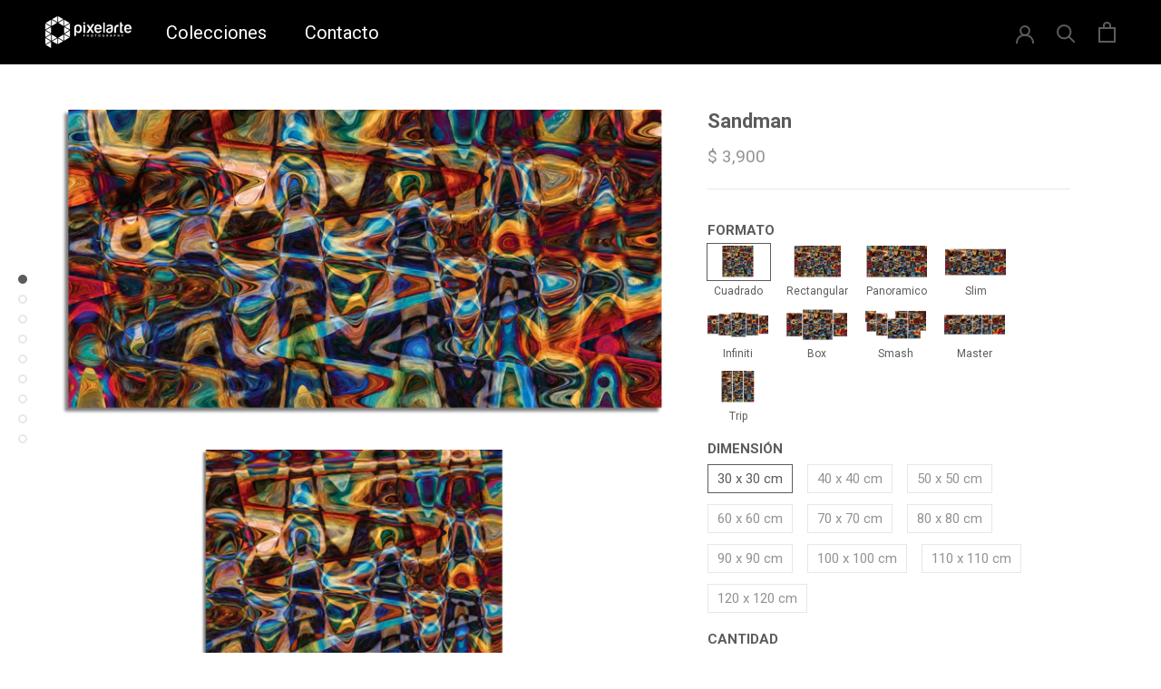

--- FILE ---
content_type: text/html; charset=utf-8
request_url: https://pixelarte.mx/products/sandman
body_size: 28468
content:
<!doctype html>

<html class="no-js" lang="es">
  <head>
    <meta charset="utf-8"> 
    <meta http-equiv="X-UA-Compatible" content="IE=edge,chrome=1">
    <meta name="viewport" content="width=device-width, initial-scale=1.0, height=device-height, minimum-scale=1.0, maximum-scale=1.0">
    <meta name="theme-color" content="">
<script src="https://ajax.googleapis.com/ajax/libs/jquery/3.5.1/jquery.min.js"></script>
    <title>
      Sandman | Cuadros Decorativos Pixelarte
    </title><meta name="description" content="Cuadro Decorativo Acrilico Pixelarte"><link rel="canonical" href="https://pixelarte.mx/products/sandman"><link rel="shortcut icon" href="//pixelarte.mx/cdn/shop/files/pixelarte-07_96x.png?v=1614304706" type="image/png"><meta property="og:type" content="product">
  <meta property="og:title" content="Sandman"><meta property="og:image" content="http://pixelarte.mx/cdn/shop/products/CuadrosDecorativosPixelarte-2-Panoramico_c7abc6ef-f456-42e0-926b-8ed2660fdf95.png?v=1623104589">
    <meta property="og:image:secure_url" content="https://pixelarte.mx/cdn/shop/products/CuadrosDecorativosPixelarte-2-Panoramico_c7abc6ef-f456-42e0-926b-8ed2660fdf95.png?v=1623104589">
    <meta property="og:image:width" content="961">
    <meta property="og:image:height" content="487"><meta property="product:price:amount" content="3,900.00">
  <meta property="product:price:currency" content="MXN"><meta property="og:description" content="Cuadro Decorativo Acrilico Pixelarte"><meta property="og:url" content="https://pixelarte.mx/products/sandman">
<meta property="og:site_name" content="Pixelarte"><meta name="twitter:card" content="summary"><meta name="twitter:title" content="Sandman">
  <meta name="twitter:description" content="">
  <meta name="twitter:image" content="https://pixelarte.mx/cdn/shop/products/CuadrosDecorativosPixelarte-2-Panoramico_c7abc6ef-f456-42e0-926b-8ed2660fdf95_600x600_crop_center.png?v=1623104589">
    <style>
  @font-face {
  font-family: Roboto;
  font-weight: 400;
  font-style: normal;
  font-display: fallback;
  src: url("//pixelarte.mx/cdn/fonts/roboto/roboto_n4.2019d890f07b1852f56ce63ba45b2db45d852cba.woff2") format("woff2"),
       url("//pixelarte.mx/cdn/fonts/roboto/roboto_n4.238690e0007583582327135619c5f7971652fa9d.woff") format("woff");
}

  @font-face {
  font-family: Roboto;
  font-weight: 400;
  font-style: normal;
  font-display: fallback;
  src: url("//pixelarte.mx/cdn/fonts/roboto/roboto_n4.2019d890f07b1852f56ce63ba45b2db45d852cba.woff2") format("woff2"),
       url("//pixelarte.mx/cdn/fonts/roboto/roboto_n4.238690e0007583582327135619c5f7971652fa9d.woff") format("woff");
}


  @font-face {
  font-family: Roboto;
  font-weight: 700;
  font-style: normal;
  font-display: fallback;
  src: url("//pixelarte.mx/cdn/fonts/roboto/roboto_n7.f38007a10afbbde8976c4056bfe890710d51dec2.woff2") format("woff2"),
       url("//pixelarte.mx/cdn/fonts/roboto/roboto_n7.94bfdd3e80c7be00e128703d245c207769d763f9.woff") format("woff");
}

  @font-face {
  font-family: Roboto;
  font-weight: 400;
  font-style: italic;
  font-display: fallback;
  src: url("//pixelarte.mx/cdn/fonts/roboto/roboto_i4.57ce898ccda22ee84f49e6b57ae302250655e2d4.woff2") format("woff2"),
       url("//pixelarte.mx/cdn/fonts/roboto/roboto_i4.b21f3bd061cbcb83b824ae8c7671a82587b264bf.woff") format("woff");
}

  @font-face {
  font-family: Roboto;
  font-weight: 700;
  font-style: italic;
  font-display: fallback;
  src: url("//pixelarte.mx/cdn/fonts/roboto/roboto_i7.7ccaf9410746f2c53340607c42c43f90a9005937.woff2") format("woff2"),
       url("//pixelarte.mx/cdn/fonts/roboto/roboto_i7.49ec21cdd7148292bffea74c62c0df6e93551516.woff") format("woff");
}


  :root {
    --heading-font-family : Roboto, sans-serif;
    --heading-font-weight : 400;
    --heading-font-style  : normal;

    --text-font-family : Roboto, sans-serif;
    --text-font-weight : 400;
    --text-font-style  : normal;

    --base-text-font-size   : 15px;
    --default-text-font-size: 14px;--background          : #ffffff;
    --background-rgb      : 255, 255, 255;
    --light-background    : #ffffff;
    --light-background-rgb: 255, 255, 255;
    --heading-color       : #5c5c5c;
    --text-color          : #5c5c5c;
    --text-color-rgb      : 92, 92, 92;
    --text-color-light    : #939393;
    --text-color-light-rgb: 147, 147, 147;
    --link-color          : #323232;
    --link-color-rgb      : 50, 50, 50;
    --border-color        : #e7e7e7;
    --border-color-rgb    : 231, 231, 231;

    --button-background    : #5c5c5c;
    --button-background-rgb: 92, 92, 92;
    --button-text-color    : #ffffff;

    --header-background       : #ffffff;
    --header-heading-color    : #5c5c5c;
    --header-light-text-color : #939393;
    --header-border-color     : #e7e7e7;

    --footer-background    : #ffffff;
    --footer-text-color    : #939393;
    --footer-heading-color : #5c5c5c;
    --footer-border-color  : #efefef;

    --navigation-background      : #ffffff;
    --navigation-background-rgb  : 255, 255, 255;
    --navigation-text-color      : #5c5c5c;
    --navigation-text-color-light: rgba(92, 92, 92, 0.5);
    --navigation-border-color    : rgba(92, 92, 92, 0.25);

    --newsletter-popup-background     : #ffffff;
    --newsletter-popup-text-color     : #1c1b1b;
    --newsletter-popup-text-color-rgb : 28, 27, 27;

    --secondary-elements-background       : #5c5c5c;
    --secondary-elements-background-rgb   : 92, 92, 92;
    --secondary-elements-text-color       : #ffffff;
    --secondary-elements-text-color-light : rgba(255, 255, 255, 0.5);
    --secondary-elements-border-color     : rgba(255, 255, 255, 0.25);

    --product-sale-price-color    : #f94c43;
    --product-sale-price-color-rgb: 249, 76, 67;

    /* Products */

    --horizontal-spacing-four-products-per-row: 40px;
        --horizontal-spacing-two-products-per-row : 40px;

    --vertical-spacing-four-products-per-row: 60px;
        --vertical-spacing-two-products-per-row : 75px;

    /* Animation */
    --drawer-transition-timing: cubic-bezier(0.645, 0.045, 0.355, 1);
    --header-base-height: 80px; /* We set a default for browsers that do not support CSS variables */

    /* Cursors */
    --cursor-zoom-in-svg    : url(//pixelarte.mx/cdn/shop/t/37/assets/cursor-zoom-in.svg?v=122378749701556440601653492114);
    --cursor-zoom-in-2x-svg : url(//pixelarte.mx/cdn/shop/t/37/assets/cursor-zoom-in-2x.svg?v=50835523267676239671653492114);
  }
</style>

<script>
  // IE11 does not have support for CSS variables, so we have to polyfill them
  if (!(((window || {}).CSS || {}).supports && window.CSS.supports('(--a: 0)'))) {
    const script = document.createElement('script');
    script.type = 'text/javascript';
    script.src = 'https://cdn.jsdelivr.net/npm/css-vars-ponyfill@2';
    script.onload = function() {
      cssVars({});
    };

    document.getElementsByTagName('head')[0].appendChild(script);
  }
</script>

    <script>window.performance && window.performance.mark && window.performance.mark('shopify.content_for_header.start');</script><meta name="facebook-domain-verification" content="va223qsb8f9wu0k6vyj9o0inkokzsv">
<meta name="facebook-domain-verification" content="98tvj6w98z5xsgmoal2s8h3dejcgsa">
<meta name="facebook-domain-verification" content="bwv54u6tezq8376t32nmnnb0h5o14h">
<meta name="facebook-domain-verification" content="55p90jcy91g7igsq9cnwovly0qxpcc">
<meta name="google-site-verification" content="Ai7h_lBLzbH21MV8sI5S1T0KPThjdvUWcd8hy9bz7Bk">
<meta id="shopify-digital-wallet" name="shopify-digital-wallet" content="/22560845/digital_wallets/dialog">
<meta name="shopify-checkout-api-token" content="f7cfdebb4207733aba345625219c60e2">
<meta id="in-context-paypal-metadata" data-shop-id="22560845" data-venmo-supported="false" data-environment="production" data-locale="es_ES" data-paypal-v4="true" data-currency="MXN">
<link rel="alternate" type="application/json+oembed" href="https://pixelarte.mx/products/sandman.oembed">
<script async="async" src="/checkouts/internal/preloads.js?locale=es-MX"></script>
<script id="shopify-features" type="application/json">{"accessToken":"f7cfdebb4207733aba345625219c60e2","betas":["rich-media-storefront-analytics"],"domain":"pixelarte.mx","predictiveSearch":true,"shopId":22560845,"locale":"es"}</script>
<script>var Shopify = Shopify || {};
Shopify.shop = "pixelartemx.myshopify.com";
Shopify.locale = "es";
Shopify.currency = {"active":"MXN","rate":"1.0"};
Shopify.country = "MX";
Shopify.theme = {"name":"2022-05-25 - Prestige customized","id":120876072995,"schema_name":"Prestige","schema_version":"4.9.10","theme_store_id":855,"role":"main"};
Shopify.theme.handle = "null";
Shopify.theme.style = {"id":null,"handle":null};
Shopify.cdnHost = "pixelarte.mx/cdn";
Shopify.routes = Shopify.routes || {};
Shopify.routes.root = "/";</script>
<script type="module">!function(o){(o.Shopify=o.Shopify||{}).modules=!0}(window);</script>
<script>!function(o){function n(){var o=[];function n(){o.push(Array.prototype.slice.apply(arguments))}return n.q=o,n}var t=o.Shopify=o.Shopify||{};t.loadFeatures=n(),t.autoloadFeatures=n()}(window);</script>
<script id="shop-js-analytics" type="application/json">{"pageType":"product"}</script>
<script defer="defer" async type="module" src="//pixelarte.mx/cdn/shopifycloud/shop-js/modules/v2/client.init-shop-cart-sync_CQSBDXtZ.es.esm.js"></script>
<script defer="defer" async type="module" src="//pixelarte.mx/cdn/shopifycloud/shop-js/modules/v2/chunk.common_B4Ara4uI.esm.js"></script>
<script type="module">
  await import("//pixelarte.mx/cdn/shopifycloud/shop-js/modules/v2/client.init-shop-cart-sync_CQSBDXtZ.es.esm.js");
await import("//pixelarte.mx/cdn/shopifycloud/shop-js/modules/v2/chunk.common_B4Ara4uI.esm.js");

  window.Shopify.SignInWithShop?.initShopCartSync?.({"fedCMEnabled":true,"windoidEnabled":true});

</script>
<script>(function() {
  var isLoaded = false;
  function asyncLoad() {
    if (isLoaded) return;
    isLoaded = true;
    var urls = ["https:\/\/s3.amazonaws.com\/conektaapi\/v1.0.0\/js\/conekta_shopify.js?shop=pixelartemx.myshopify.com","https:\/\/s3-us-west-2.amazonaws.com\/smart-social-login\/smart-social-login.js?shop=pixelartemx.myshopify.com","https:\/\/aivalabs.com\/cta\/?identity=SPiHXWxDms4lP9oCg0bz1O9eAJ3AKwLIxEidY74mTujcaePEjMiZ2\u0026shop=pixelartemx.myshopify.com","https:\/\/chimpstatic.com\/mcjs-connected\/js\/users\/4574b7ae563df7aac5c7c0bb4\/5d758453ba6051e64847e0e05.js?shop=pixelartemx.myshopify.com","\/\/code.tidio.co\/kjwerjw5hkvoh8qqprs3envbaijktx0k.js?shop=pixelartemx.myshopify.com"];
    for (var i = 0; i < urls.length; i++) {
      var s = document.createElement('script');
      s.type = 'text/javascript';
      s.async = true;
      s.src = urls[i];
      var x = document.getElementsByTagName('script')[0];
      x.parentNode.insertBefore(s, x);
    }
  };
  if(window.attachEvent) {
    window.attachEvent('onload', asyncLoad);
  } else {
    window.addEventListener('load', asyncLoad, false);
  }
})();</script>
<script id="__st">var __st={"a":22560845,"offset":-21600,"reqid":"dc34041a-8189-4baf-aaf1-f45224ae7097-1768569614","pageurl":"pixelarte.mx\/products\/sandman","u":"933c0a7f4a81","p":"product","rtyp":"product","rid":6573748158499};</script>
<script>window.ShopifyPaypalV4VisibilityTracking = true;</script>
<script id="captcha-bootstrap">!function(){'use strict';const t='contact',e='account',n='new_comment',o=[[t,t],['blogs',n],['comments',n],[t,'customer']],c=[[e,'customer_login'],[e,'guest_login'],[e,'recover_customer_password'],[e,'create_customer']],r=t=>t.map((([t,e])=>`form[action*='/${t}']:not([data-nocaptcha='true']) input[name='form_type'][value='${e}']`)).join(','),a=t=>()=>t?[...document.querySelectorAll(t)].map((t=>t.form)):[];function s(){const t=[...o],e=r(t);return a(e)}const i='password',u='form_key',d=['recaptcha-v3-token','g-recaptcha-response','h-captcha-response',i],f=()=>{try{return window.sessionStorage}catch{return}},m='__shopify_v',_=t=>t.elements[u];function p(t,e,n=!1){try{const o=window.sessionStorage,c=JSON.parse(o.getItem(e)),{data:r}=function(t){const{data:e,action:n}=t;return t[m]||n?{data:e,action:n}:{data:t,action:n}}(c);for(const[e,n]of Object.entries(r))t.elements[e]&&(t.elements[e].value=n);n&&o.removeItem(e)}catch(o){console.error('form repopulation failed',{error:o})}}const l='form_type',E='cptcha';function T(t){t.dataset[E]=!0}const w=window,h=w.document,L='Shopify',v='ce_forms',y='captcha';let A=!1;((t,e)=>{const n=(g='f06e6c50-85a8-45c8-87d0-21a2b65856fe',I='https://cdn.shopify.com/shopifycloud/storefront-forms-hcaptcha/ce_storefront_forms_captcha_hcaptcha.v1.5.2.iife.js',D={infoText:'Protegido por hCaptcha',privacyText:'Privacidad',termsText:'Términos'},(t,e,n)=>{const o=w[L][v],c=o.bindForm;if(c)return c(t,g,e,D).then(n);var r;o.q.push([[t,g,e,D],n]),r=I,A||(h.body.append(Object.assign(h.createElement('script'),{id:'captcha-provider',async:!0,src:r})),A=!0)});var g,I,D;w[L]=w[L]||{},w[L][v]=w[L][v]||{},w[L][v].q=[],w[L][y]=w[L][y]||{},w[L][y].protect=function(t,e){n(t,void 0,e),T(t)},Object.freeze(w[L][y]),function(t,e,n,w,h,L){const[v,y,A,g]=function(t,e,n){const i=e?o:[],u=t?c:[],d=[...i,...u],f=r(d),m=r(i),_=r(d.filter((([t,e])=>n.includes(e))));return[a(f),a(m),a(_),s()]}(w,h,L),I=t=>{const e=t.target;return e instanceof HTMLFormElement?e:e&&e.form},D=t=>v().includes(t);t.addEventListener('submit',(t=>{const e=I(t);if(!e)return;const n=D(e)&&!e.dataset.hcaptchaBound&&!e.dataset.recaptchaBound,o=_(e),c=g().includes(e)&&(!o||!o.value);(n||c)&&t.preventDefault(),c&&!n&&(function(t){try{if(!f())return;!function(t){const e=f();if(!e)return;const n=_(t);if(!n)return;const o=n.value;o&&e.removeItem(o)}(t);const e=Array.from(Array(32),(()=>Math.random().toString(36)[2])).join('');!function(t,e){_(t)||t.append(Object.assign(document.createElement('input'),{type:'hidden',name:u})),t.elements[u].value=e}(t,e),function(t,e){const n=f();if(!n)return;const o=[...t.querySelectorAll(`input[type='${i}']`)].map((({name:t})=>t)),c=[...d,...o],r={};for(const[a,s]of new FormData(t).entries())c.includes(a)||(r[a]=s);n.setItem(e,JSON.stringify({[m]:1,action:t.action,data:r}))}(t,e)}catch(e){console.error('failed to persist form',e)}}(e),e.submit())}));const S=(t,e)=>{t&&!t.dataset[E]&&(n(t,e.some((e=>e===t))),T(t))};for(const o of['focusin','change'])t.addEventListener(o,(t=>{const e=I(t);D(e)&&S(e,y())}));const B=e.get('form_key'),M=e.get(l),P=B&&M;t.addEventListener('DOMContentLoaded',(()=>{const t=y();if(P)for(const e of t)e.elements[l].value===M&&p(e,B);[...new Set([...A(),...v().filter((t=>'true'===t.dataset.shopifyCaptcha))])].forEach((e=>S(e,t)))}))}(h,new URLSearchParams(w.location.search),n,t,e,['guest_login'])})(!0,!0)}();</script>
<script integrity="sha256-4kQ18oKyAcykRKYeNunJcIwy7WH5gtpwJnB7kiuLZ1E=" data-source-attribution="shopify.loadfeatures" defer="defer" src="//pixelarte.mx/cdn/shopifycloud/storefront/assets/storefront/load_feature-a0a9edcb.js" crossorigin="anonymous"></script>
<script data-source-attribution="shopify.dynamic_checkout.dynamic.init">var Shopify=Shopify||{};Shopify.PaymentButton=Shopify.PaymentButton||{isStorefrontPortableWallets:!0,init:function(){window.Shopify.PaymentButton.init=function(){};var t=document.createElement("script");t.src="https://pixelarte.mx/cdn/shopifycloud/portable-wallets/latest/portable-wallets.es.js",t.type="module",document.head.appendChild(t)}};
</script>
<script data-source-attribution="shopify.dynamic_checkout.buyer_consent">
  function portableWalletsHideBuyerConsent(e){var t=document.getElementById("shopify-buyer-consent"),n=document.getElementById("shopify-subscription-policy-button");t&&n&&(t.classList.add("hidden"),t.setAttribute("aria-hidden","true"),n.removeEventListener("click",e))}function portableWalletsShowBuyerConsent(e){var t=document.getElementById("shopify-buyer-consent"),n=document.getElementById("shopify-subscription-policy-button");t&&n&&(t.classList.remove("hidden"),t.removeAttribute("aria-hidden"),n.addEventListener("click",e))}window.Shopify?.PaymentButton&&(window.Shopify.PaymentButton.hideBuyerConsent=portableWalletsHideBuyerConsent,window.Shopify.PaymentButton.showBuyerConsent=portableWalletsShowBuyerConsent);
</script>
<script>
  function portableWalletsCleanup(e){e&&e.src&&console.error("Failed to load portable wallets script "+e.src);var t=document.querySelectorAll("shopify-accelerated-checkout .shopify-payment-button__skeleton, shopify-accelerated-checkout-cart .wallet-cart-button__skeleton"),e=document.getElementById("shopify-buyer-consent");for(let e=0;e<t.length;e++)t[e].remove();e&&e.remove()}function portableWalletsNotLoadedAsModule(e){e instanceof ErrorEvent&&"string"==typeof e.message&&e.message.includes("import.meta")&&"string"==typeof e.filename&&e.filename.includes("portable-wallets")&&(window.removeEventListener("error",portableWalletsNotLoadedAsModule),window.Shopify.PaymentButton.failedToLoad=e,"loading"===document.readyState?document.addEventListener("DOMContentLoaded",window.Shopify.PaymentButton.init):window.Shopify.PaymentButton.init())}window.addEventListener("error",portableWalletsNotLoadedAsModule);
</script>

<script type="module" src="https://pixelarte.mx/cdn/shopifycloud/portable-wallets/latest/portable-wallets.es.js" onError="portableWalletsCleanup(this)" crossorigin="anonymous"></script>
<script nomodule>
  document.addEventListener("DOMContentLoaded", portableWalletsCleanup);
</script>

<link id="shopify-accelerated-checkout-styles" rel="stylesheet" media="screen" href="https://pixelarte.mx/cdn/shopifycloud/portable-wallets/latest/accelerated-checkout-backwards-compat.css" crossorigin="anonymous">
<style id="shopify-accelerated-checkout-cart">
        #shopify-buyer-consent {
  margin-top: 1em;
  display: inline-block;
  width: 100%;
}

#shopify-buyer-consent.hidden {
  display: none;
}

#shopify-subscription-policy-button {
  background: none;
  border: none;
  padding: 0;
  text-decoration: underline;
  font-size: inherit;
  cursor: pointer;
}

#shopify-subscription-policy-button::before {
  box-shadow: none;
}

      </style>

<script>window.performance && window.performance.mark && window.performance.mark('shopify.content_for_header.end');</script>

    <link rel="stylesheet" href="//pixelarte.mx/cdn/shop/t/37/assets/theme.css?v=103467994105786643191653492104">
    <link rel="stylesheet" href="//pixelarte.mx/cdn/shop/t/37/assets/styles.css?v=120240151107442346771653492103">

    <link rel="preconnect" href="https://fonts.gstatic.com">
<link href="https://fonts.googleapis.com/css2?family=Poppins:ital,wght@0,100;0,200;0,300;0,400;0,500;0,600;0,700;0,800;0,900;1,100;1,200;1,300;1,400;1,500;1,600;1,700;1,800;1,900&display=swap" rel="stylesheet">

    <script>
      // This allows to expose several variables to the global scope, to be used in scripts
      window.theme = {
        pageType: "product",
        moneyFormat: "$ {{amount}}",
        moneyWithCurrencyFormat: "$ {{amount}} MXN",
        productImageSize: "natural",
        searchMode: "product,article",
        showPageTransition: false,
        showElementStaggering: true,
        showImageZooming: true
      };

      window.routes = {
        rootUrl: "\/",
        cartUrl: "\/cart",
        cartAddUrl: "\/cart\/add",
        cartChangeUrl: "\/cart\/change",
        searchUrl: "\/search",
        productRecommendationsUrl: "\/recommendations\/products"
      };

      window.languages = {
        cartAddNote: "Agregar una nota",
        cartEditNote: "Editar nota de orden",
        productImageLoadingError: "",
        productFormAddToCart: "Agregar al carrito",
        productFormUnavailable: "",
        productFormSoldOut: "",
        shippingEstimatorOneResult: "",
        shippingEstimatorMoreResults: "",
        shippingEstimatorNoResults: ""
      };

      window.lazySizesConfig = {
        loadHidden: false,
        hFac: 0.5,
        expFactor: 2,
        ricTimeout: 150,
        lazyClass: 'Image--lazyLoad',
        loadingClass: 'Image--lazyLoading',
        loadedClass: 'Image--lazyLoaded'
      };

      document.documentElement.className = document.documentElement.className.replace('no-js', 'js');
      document.documentElement.style.setProperty('--window-height', window.innerHeight + 'px');

      // We do a quick detection of some features (we could use Modernizr but for so little...)
      (function() {
        document.documentElement.className += ((window.CSS && window.CSS.supports('(position: sticky) or (position: -webkit-sticky)')) ? ' supports-sticky' : ' no-supports-sticky');
        document.documentElement.className += (window.matchMedia('(-moz-touch-enabled: 1), (hover: none)')).matches ? ' no-supports-hover' : ' supports-hover';
      }());
    </script>

    <script src="//pixelarte.mx/cdn/shop/t/37/assets/lazysizes.min.js?v=174358363404432586981653492102" async></script><script src="https://polyfill-fastly.net/v3/polyfill.min.js?unknown=polyfill&features=fetch,Element.prototype.closest,Element.prototype.remove,Element.prototype.classList,Array.prototype.includes,Array.prototype.fill,Object.assign,CustomEvent,IntersectionObserver,IntersectionObserverEntry,URL" defer></script>
    <script src="//pixelarte.mx/cdn/shop/t/37/assets/libs.min.js?v=26178543184394469741653492102" defer></script>
    <script src="//pixelarte.mx/cdn/shop/t/37/assets/theme.js?v=140479493039013079891653492105" defer></script>
    <script src="//pixelarte.mx/cdn/shop/t/37/assets/custom.js?v=183944157590872491501653492101" defer></script>

    <script>
      (function () {
        window.onpageshow = function() {
          if (window.theme.showPageTransition) {
            var pageTransition = document.querySelector('.PageTransition');

            if (pageTransition) {
              pageTransition.style.visibility = 'visible';
              pageTransition.style.opacity = '0';
            }
          }

          // When the page is loaded from the cache, we have to reload the cart content
          document.documentElement.dispatchEvent(new CustomEvent('cart:refresh', {
            bubbles: true
          }));
        };
      })();
    </script>

    
  <script type="application/ld+json">
  {
    "@context": "http://schema.org",
    "@type": "Product",
    "offers": [{
          "@type": "Offer",
          "name": "Cuadrado \/ 30 x 30 cm",
          "availability":"https://schema.org/InStock",
          "price": 3900.0,
          "priceCurrency": "MXN",
          "priceValidUntil": "2026-01-26","url": "/products/sandman?variant=39348968652835"
        },
{
          "@type": "Offer",
          "name": "Cuadrado \/ 40 x 40 cm",
          "availability":"https://schema.org/InStock",
          "price": 4900.0,
          "priceCurrency": "MXN",
          "priceValidUntil": "2026-01-26","url": "/products/sandman?variant=39348968685603"
        },
{
          "@type": "Offer",
          "name": "Cuadrado \/ 50 x 50 cm",
          "availability":"https://schema.org/InStock",
          "price": 5900.0,
          "priceCurrency": "MXN",
          "priceValidUntil": "2026-01-26","url": "/products/sandman?variant=39348968718371"
        },
{
          "@type": "Offer",
          "name": "Cuadrado \/ 60 x 60 cm",
          "availability":"https://schema.org/InStock",
          "price": 6900.0,
          "priceCurrency": "MXN",
          "priceValidUntil": "2026-01-26","url": "/products/sandman?variant=39348968751139"
        },
{
          "@type": "Offer",
          "name": "Cuadrado \/ 70 x 70 cm",
          "availability":"https://schema.org/InStock",
          "price": 7900.0,
          "priceCurrency": "MXN",
          "priceValidUntil": "2026-01-26","url": "/products/sandman?variant=39348968783907"
        },
{
          "@type": "Offer",
          "name": "Cuadrado \/ 80 x 80 cm",
          "availability":"https://schema.org/InStock",
          "price": 8900.0,
          "priceCurrency": "MXN",
          "priceValidUntil": "2026-01-26","url": "/products/sandman?variant=39348968816675"
        },
{
          "@type": "Offer",
          "name": "Cuadrado \/ 90 x 90 cm",
          "availability":"https://schema.org/InStock",
          "price": 9900.0,
          "priceCurrency": "MXN",
          "priceValidUntil": "2026-01-26","url": "/products/sandman?variant=39348968849443"
        },
{
          "@type": "Offer",
          "name": "Cuadrado \/ 100 x 100 cm",
          "availability":"https://schema.org/InStock",
          "price": 11900.0,
          "priceCurrency": "MXN",
          "priceValidUntil": "2026-01-26","url": "/products/sandman?variant=39348968882211"
        },
{
          "@type": "Offer",
          "name": "Cuadrado \/ 110 x 110 cm",
          "availability":"https://schema.org/InStock",
          "price": 13900.0,
          "priceCurrency": "MXN",
          "priceValidUntil": "2026-01-26","url": "/products/sandman?variant=39348968914979"
        },
{
          "@type": "Offer",
          "name": "Cuadrado \/ 120 x 120 cm",
          "availability":"https://schema.org/InStock",
          "price": 15900.0,
          "priceCurrency": "MXN",
          "priceValidUntil": "2026-01-26","url": "/products/sandman?variant=39348968947747"
        },
{
          "@type": "Offer",
          "name": "Rectangular \/ 45 x 30 cm",
          "availability":"https://schema.org/InStock",
          "price": 4900.0,
          "priceCurrency": "MXN",
          "priceValidUntil": "2026-01-26","url": "/products/sandman?variant=39348968980515"
        },
{
          "@type": "Offer",
          "name": "Rectangular \/ 60 x 40 cm",
          "availability":"https://schema.org/InStock",
          "price": 5900.0,
          "priceCurrency": "MXN",
          "priceValidUntil": "2026-01-26","url": "/products/sandman?variant=39348969013283"
        },
{
          "@type": "Offer",
          "name": "Rectangular \/ 75 x 50 cm",
          "availability":"https://schema.org/InStock",
          "price": 6900.0,
          "priceCurrency": "MXN",
          "priceValidUntil": "2026-01-26","url": "/products/sandman?variant=39348969046051"
        },
{
          "@type": "Offer",
          "name": "Rectangular \/ 90 x 60 cm",
          "availability":"https://schema.org/InStock",
          "price": 7900.0,
          "priceCurrency": "MXN",
          "priceValidUntil": "2026-01-26","url": "/products/sandman?variant=39348969078819"
        },
{
          "@type": "Offer",
          "name": "Rectangular \/ 105 x 70 cm",
          "availability":"https://schema.org/InStock",
          "price": 9900.0,
          "priceCurrency": "MXN",
          "priceValidUntil": "2026-01-26","url": "/products/sandman?variant=39348969111587"
        },
{
          "@type": "Offer",
          "name": "Rectangular \/ 120 x 80 cm",
          "availability":"https://schema.org/InStock",
          "price": 11900.0,
          "priceCurrency": "MXN",
          "priceValidUntil": "2026-01-26","url": "/products/sandman?variant=39348969144355"
        },
{
          "@type": "Offer",
          "name": "Rectangular \/ 135 x 90 cm",
          "availability":"https://schema.org/InStock",
          "price": 13900.0,
          "priceCurrency": "MXN",
          "priceValidUntil": "2026-01-26","url": "/products/sandman?variant=39348969177123"
        },
{
          "@type": "Offer",
          "name": "Rectangular \/ 150 x 100 cm",
          "availability":"https://schema.org/InStock",
          "price": 15900.0,
          "priceCurrency": "MXN",
          "priceValidUntil": "2026-01-26","url": "/products/sandman?variant=39348969209891"
        },
{
          "@type": "Offer",
          "name": "Rectangular \/ 165 x 110 cm",
          "availability":"https://schema.org/InStock",
          "price": 18900.0,
          "priceCurrency": "MXN",
          "priceValidUntil": "2026-01-26","url": "/products/sandman?variant=39348969242659"
        },
{
          "@type": "Offer",
          "name": "Rectangular \/ 180 x 120 cm",
          "availability":"https://schema.org/InStock",
          "price": 21900.0,
          "priceCurrency": "MXN",
          "priceValidUntil": "2026-01-26","url": "/products/sandman?variant=39348969275427"
        },
{
          "@type": "Offer",
          "name": "Panoramico \/ 80 x 40 cm",
          "availability":"https://schema.org/InStock",
          "price": 6900.0,
          "priceCurrency": "MXN",
          "priceValidUntil": "2026-01-26","url": "/products/sandman?variant=39348969308195"
        },
{
          "@type": "Offer",
          "name": "Panoramico \/ 100 x 50 cm",
          "availability":"https://schema.org/InStock",
          "price": 7900.0,
          "priceCurrency": "MXN",
          "priceValidUntil": "2026-01-26","url": "/products/sandman?variant=39348969340963"
        },
{
          "@type": "Offer",
          "name": "Panoramico \/ 120 x 60 cm",
          "availability":"https://schema.org/InStock",
          "price": 9900.0,
          "priceCurrency": "MXN",
          "priceValidUntil": "2026-01-26","url": "/products/sandman?variant=39348969373731"
        },
{
          "@type": "Offer",
          "name": "Panoramico \/ 140 x 70 cm",
          "availability":"https://schema.org/InStock",
          "price": 10900.0,
          "priceCurrency": "MXN",
          "priceValidUntil": "2026-01-26","url": "/products/sandman?variant=39348969406499"
        },
{
          "@type": "Offer",
          "name": "Panoramico \/ 150 x 75 cm",
          "availability":"https://schema.org/InStock",
          "price": 11900.0,
          "priceCurrency": "MXN",
          "priceValidUntil": "2026-01-26","url": "/products/sandman?variant=39348969439267"
        },
{
          "@type": "Offer",
          "name": "Panoramico \/ 160 x 80 cm",
          "availability":"https://schema.org/InStock",
          "price": 13900.0,
          "priceCurrency": "MXN",
          "priceValidUntil": "2026-01-26","url": "/products/sandman?variant=39348969472035"
        },
{
          "@type": "Offer",
          "name": "Panoramico \/ 170 x 85 cm",
          "availability":"https://schema.org/InStock",
          "price": 15900.0,
          "priceCurrency": "MXN",
          "priceValidUntil": "2026-01-26","url": "/products/sandman?variant=39348969504803"
        },
{
          "@type": "Offer",
          "name": "Panoramico \/ 180 x 90 cm",
          "availability":"https://schema.org/InStock",
          "price": 17900.0,
          "priceCurrency": "MXN",
          "priceValidUntil": "2026-01-26","url": "/products/sandman?variant=39348969537571"
        },
{
          "@type": "Offer",
          "name": "Panoramico \/ 190 x 95 cm",
          "availability":"https://schema.org/InStock",
          "price": 19900.0,
          "priceCurrency": "MXN",
          "priceValidUntil": "2026-01-26","url": "/products/sandman?variant=39348969570339"
        },
{
          "@type": "Offer",
          "name": "Panoramico \/ 200 x 100 cm",
          "availability":"https://schema.org/InStock",
          "price": 21900.0,
          "priceCurrency": "MXN",
          "priceValidUntil": "2026-01-26","url": "/products/sandman?variant=39348969603107"
        },
{
          "@type": "Offer",
          "name": "Slim \/ 130 x 52 cm",
          "availability":"https://schema.org/InStock",
          "price": 8900.0,
          "priceCurrency": "MXN",
          "priceValidUntil": "2026-01-26","url": "/products/sandman?variant=39348969635875"
        },
{
          "@type": "Offer",
          "name": "Slim \/ 150 x 60 cm",
          "availability":"https://schema.org/InStock",
          "price": 11900.0,
          "priceCurrency": "MXN",
          "priceValidUntil": "2026-01-26","url": "/products/sandman?variant=39348969668643"
        },
{
          "@type": "Offer",
          "name": "Slim \/ 170 x 68 cm",
          "availability":"https://schema.org/InStock",
          "price": 14900.0,
          "priceCurrency": "MXN",
          "priceValidUntil": "2026-01-26","url": "/products/sandman?variant=39348969701411"
        },
{
          "@type": "Offer",
          "name": "Slim \/ 190 x 76 cm",
          "availability":"https://schema.org/InStock",
          "price": 17900.0,
          "priceCurrency": "MXN",
          "priceValidUntil": "2026-01-26","url": "/products/sandman?variant=39348969734179"
        },
{
          "@type": "Offer",
          "name": "Slim \/ 210 x 84 cm",
          "availability":"https://schema.org/InStock",
          "price": 20900.0,
          "priceCurrency": "MXN",
          "priceValidUntil": "2026-01-26","url": "/products/sandman?variant=39348969766947"
        },
{
          "@type": "Offer",
          "name": "Slim \/ 240 x 100 cm",
          "availability":"https://schema.org/InStock",
          "price": 24900.0,
          "priceCurrency": "MXN",
          "priceValidUntil": "2026-01-26","url": "/products/sandman?variant=39348969799715"
        },
{
          "@type": "Offer",
          "name": "Infiniti \/ 140 x 52 cm",
          "availability":"https://schema.org/InStock",
          "price": 14900.0,
          "priceCurrency": "MXN",
          "priceValidUntil": "2026-01-26","url": "/products/sandman?variant=39348969832483"
        },
{
          "@type": "Offer",
          "name": "Infiniti \/ 180 x 68 cm",
          "availability":"https://schema.org/InStock",
          "price": 19900.0,
          "priceCurrency": "MXN",
          "priceValidUntil": "2026-01-26","url": "/products/sandman?variant=39348969865251"
        },
{
          "@type": "Offer",
          "name": "Infiniti \/ 220 x 84 cm",
          "availability":"https://schema.org/InStock",
          "price": 24900.0,
          "priceCurrency": "MXN",
          "priceValidUntil": "2026-01-26","url": "/products/sandman?variant=39348969898019"
        },
{
          "@type": "Offer",
          "name": "Infiniti \/ 260 x 100 cm",
          "availability":"https://schema.org/InStock",
          "price": 29900.0,
          "priceCurrency": "MXN",
          "priceValidUntil": "2026-01-26","url": "/products/sandman?variant=39348969930787"
        },
{
          "@type": "Offer",
          "name": "Box \/ 120 x 56 cm",
          "availability":"https://schema.org/InStock",
          "price": 13900.0,
          "priceCurrency": "MXN",
          "priceValidUntil": "2026-01-26","url": "/products/sandman?variant=39348969963555"
        },
{
          "@type": "Offer",
          "name": "Box \/ 150 x 71 cm",
          "availability":"https://schema.org/InStock",
          "price": 17900.0,
          "priceCurrency": "MXN",
          "priceValidUntil": "2026-01-26","url": "/products/sandman?variant=39348969996323"
        },
{
          "@type": "Offer",
          "name": "Box \/ 180 x 85 cm",
          "availability":"https://schema.org/InStock",
          "price": 21900.0,
          "priceCurrency": "MXN",
          "priceValidUntil": "2026-01-26","url": "/products/sandman?variant=39348970029091"
        },
{
          "@type": "Offer",
          "name": "Box \/ 210 x 100 cm",
          "availability":"https://schema.org/InStock",
          "price": 26900.0,
          "priceCurrency": "MXN",
          "priceValidUntil": "2026-01-26","url": "/products/sandman?variant=39348970061859"
        },
{
          "@type": "Offer",
          "name": "Smash \/ 170 x 73 cm",
          "availability":"https://schema.org/InStock",
          "price": 19900.0,
          "priceCurrency": "MXN",
          "priceValidUntil": "2026-01-26","url": "/products/sandman?variant=39348970094627"
        },
{
          "@type": "Offer",
          "name": "Smash \/ 200 x 88 cm",
          "availability":"https://schema.org/InStock",
          "price": 23900.0,
          "priceCurrency": "MXN",
          "priceValidUntil": "2026-01-26","url": "/products/sandman?variant=39348970127395"
        },
{
          "@type": "Offer",
          "name": "Smash \/ 230 x 100 cm",
          "availability":"https://schema.org/InStock",
          "price": 27900.0,
          "priceCurrency": "MXN",
          "priceValidUntil": "2026-01-26","url": "/products/sandman?variant=39348970160163"
        },
{
          "@type": "Offer",
          "name": "Smash \/ 260 x 114 cm",
          "availability":"https://schema.org/InStock",
          "price": 31900.0,
          "priceCurrency": "MXN",
          "priceValidUntil": "2026-01-26","url": "/products/sandman?variant=39348970192931"
        },
{
          "@type": "Offer",
          "name": "Master \/ 170 x 50 cm",
          "availability":"https://schema.org/InStock",
          "price": 15900.0,
          "priceCurrency": "MXN",
          "priceValidUntil": "2026-01-26","url": "/products/sandman?variant=39348970225699"
        },
{
          "@type": "Offer",
          "name": "Master \/ 200 x 60 cm",
          "availability":"https://schema.org/InStock",
          "price": 19900.0,
          "priceCurrency": "MXN",
          "priceValidUntil": "2026-01-26","url": "/products/sandman?variant=39348970258467"
        },
{
          "@type": "Offer",
          "name": "Master \/ 230 x 70 cm",
          "availability":"https://schema.org/InStock",
          "price": 23900.0,
          "priceCurrency": "MXN",
          "priceValidUntil": "2026-01-26","url": "/products/sandman?variant=39348970291235"
        },
{
          "@type": "Offer",
          "name": "Master \/ 260 x 80 cm",
          "availability":"https://schema.org/InStock",
          "price": 27900.0,
          "priceCurrency": "MXN",
          "priceValidUntil": "2026-01-26","url": "/products/sandman?variant=39348970324003"
        },
{
          "@type": "Offer",
          "name": "Trip \/ 90 x 90 cm",
          "availability":"https://schema.org/InStock",
          "price": 14900.0,
          "priceCurrency": "MXN",
          "priceValidUntil": "2026-01-26","url": "/products/sandman?variant=39348970356771"
        },
{
          "@type": "Offer",
          "name": "Trip \/ 100 x 100 cm",
          "availability":"https://schema.org/InStock",
          "price": 16900.0,
          "priceCurrency": "MXN",
          "priceValidUntil": "2026-01-26","url": "/products/sandman?variant=39348970389539"
        },
{
          "@type": "Offer",
          "name": "Trip \/ 110 x 110 cm",
          "availability":"https://schema.org/InStock",
          "price": 18900.0,
          "priceCurrency": "MXN",
          "priceValidUntil": "2026-01-26","url": "/products/sandman?variant=39348970422307"
        },
{
          "@type": "Offer",
          "name": "Trip \/ 120 x 120 cm",
          "availability":"https://schema.org/InStock",
          "price": 21900.0,
          "priceCurrency": "MXN",
          "priceValidUntil": "2026-01-26","url": "/products/sandman?variant=39348970455075"
        }
],
    "brand": {
      "name": "Pixelarte"
    },
    "name": "Sandman",
    "description": "",
    "category": "",
    "url": "/products/sandman",
    "sku": null,
    "image": {
      "@type": "ImageObject",
      "url": "https://pixelarte.mx/cdn/shop/products/CuadrosDecorativosPixelarte-2-Panoramico_c7abc6ef-f456-42e0-926b-8ed2660fdf95_1024x.png?v=1623104589",
      "image": "https://pixelarte.mx/cdn/shop/products/CuadrosDecorativosPixelarte-2-Panoramico_c7abc6ef-f456-42e0-926b-8ed2660fdf95_1024x.png?v=1623104589",
      "name": "Sandman",
      "width": "1024",
      "height": "1024"
    }
  }
  </script>



  <script type="application/ld+json">
  {
    "@context": "http://schema.org",
    "@type": "BreadcrumbList",
  "itemListElement": [{
      "@type": "ListItem",
      "position": 1,
      "name": "Translation missing: es.general.breadcrumb.home",
      "item": "https://pixelarte.mx"
    },{
          "@type": "ListItem",
          "position": 2,
          "name": "Sandman",
          "item": "https://pixelarte.mx/products/sandman"
        }]
  }
  </script>

  <script>window.is_hulkpo_installed=false</script><!-- "snippets/hulkcode_common.liquid" was not rendered, the associated app was uninstalled --><script src='https://ha-volume-discount.nyc3.digitaloceanspaces.com/assets/api/v2/hulkcode.js?1768569615' defer='defer'></script><link href="https://monorail-edge.shopifysvc.com" rel="dns-prefetch">
<script>(function(){if ("sendBeacon" in navigator && "performance" in window) {try {var session_token_from_headers = performance.getEntriesByType('navigation')[0].serverTiming.find(x => x.name == '_s').description;} catch {var session_token_from_headers = undefined;}var session_cookie_matches = document.cookie.match(/_shopify_s=([^;]*)/);var session_token_from_cookie = session_cookie_matches && session_cookie_matches.length === 2 ? session_cookie_matches[1] : "";var session_token = session_token_from_headers || session_token_from_cookie || "";function handle_abandonment_event(e) {var entries = performance.getEntries().filter(function(entry) {return /monorail-edge.shopifysvc.com/.test(entry.name);});if (!window.abandonment_tracked && entries.length === 0) {window.abandonment_tracked = true;var currentMs = Date.now();var navigation_start = performance.timing.navigationStart;var payload = {shop_id: 22560845,url: window.location.href,navigation_start,duration: currentMs - navigation_start,session_token,page_type: "product"};window.navigator.sendBeacon("https://monorail-edge.shopifysvc.com/v1/produce", JSON.stringify({schema_id: "online_store_buyer_site_abandonment/1.1",payload: payload,metadata: {event_created_at_ms: currentMs,event_sent_at_ms: currentMs}}));}}window.addEventListener('pagehide', handle_abandonment_event);}}());</script>
<script id="web-pixels-manager-setup">(function e(e,d,r,n,o){if(void 0===o&&(o={}),!Boolean(null===(a=null===(i=window.Shopify)||void 0===i?void 0:i.analytics)||void 0===a?void 0:a.replayQueue)){var i,a;window.Shopify=window.Shopify||{};var t=window.Shopify;t.analytics=t.analytics||{};var s=t.analytics;s.replayQueue=[],s.publish=function(e,d,r){return s.replayQueue.push([e,d,r]),!0};try{self.performance.mark("wpm:start")}catch(e){}var l=function(){var e={modern:/Edge?\/(1{2}[4-9]|1[2-9]\d|[2-9]\d{2}|\d{4,})\.\d+(\.\d+|)|Firefox\/(1{2}[4-9]|1[2-9]\d|[2-9]\d{2}|\d{4,})\.\d+(\.\d+|)|Chrom(ium|e)\/(9{2}|\d{3,})\.\d+(\.\d+|)|(Maci|X1{2}).+ Version\/(15\.\d+|(1[6-9]|[2-9]\d|\d{3,})\.\d+)([,.]\d+|)( \(\w+\)|)( Mobile\/\w+|) Safari\/|Chrome.+OPR\/(9{2}|\d{3,})\.\d+\.\d+|(CPU[ +]OS|iPhone[ +]OS|CPU[ +]iPhone|CPU IPhone OS|CPU iPad OS)[ +]+(15[._]\d+|(1[6-9]|[2-9]\d|\d{3,})[._]\d+)([._]\d+|)|Android:?[ /-](13[3-9]|1[4-9]\d|[2-9]\d{2}|\d{4,})(\.\d+|)(\.\d+|)|Android.+Firefox\/(13[5-9]|1[4-9]\d|[2-9]\d{2}|\d{4,})\.\d+(\.\d+|)|Android.+Chrom(ium|e)\/(13[3-9]|1[4-9]\d|[2-9]\d{2}|\d{4,})\.\d+(\.\d+|)|SamsungBrowser\/([2-9]\d|\d{3,})\.\d+/,legacy:/Edge?\/(1[6-9]|[2-9]\d|\d{3,})\.\d+(\.\d+|)|Firefox\/(5[4-9]|[6-9]\d|\d{3,})\.\d+(\.\d+|)|Chrom(ium|e)\/(5[1-9]|[6-9]\d|\d{3,})\.\d+(\.\d+|)([\d.]+$|.*Safari\/(?![\d.]+ Edge\/[\d.]+$))|(Maci|X1{2}).+ Version\/(10\.\d+|(1[1-9]|[2-9]\d|\d{3,})\.\d+)([,.]\d+|)( \(\w+\)|)( Mobile\/\w+|) Safari\/|Chrome.+OPR\/(3[89]|[4-9]\d|\d{3,})\.\d+\.\d+|(CPU[ +]OS|iPhone[ +]OS|CPU[ +]iPhone|CPU IPhone OS|CPU iPad OS)[ +]+(10[._]\d+|(1[1-9]|[2-9]\d|\d{3,})[._]\d+)([._]\d+|)|Android:?[ /-](13[3-9]|1[4-9]\d|[2-9]\d{2}|\d{4,})(\.\d+|)(\.\d+|)|Mobile Safari.+OPR\/([89]\d|\d{3,})\.\d+\.\d+|Android.+Firefox\/(13[5-9]|1[4-9]\d|[2-9]\d{2}|\d{4,})\.\d+(\.\d+|)|Android.+Chrom(ium|e)\/(13[3-9]|1[4-9]\d|[2-9]\d{2}|\d{4,})\.\d+(\.\d+|)|Android.+(UC? ?Browser|UCWEB|U3)[ /]?(15\.([5-9]|\d{2,})|(1[6-9]|[2-9]\d|\d{3,})\.\d+)\.\d+|SamsungBrowser\/(5\.\d+|([6-9]|\d{2,})\.\d+)|Android.+MQ{2}Browser\/(14(\.(9|\d{2,})|)|(1[5-9]|[2-9]\d|\d{3,})(\.\d+|))(\.\d+|)|K[Aa][Ii]OS\/(3\.\d+|([4-9]|\d{2,})\.\d+)(\.\d+|)/},d=e.modern,r=e.legacy,n=navigator.userAgent;return n.match(d)?"modern":n.match(r)?"legacy":"unknown"}(),u="modern"===l?"modern":"legacy",c=(null!=n?n:{modern:"",legacy:""})[u],f=function(e){return[e.baseUrl,"/wpm","/b",e.hashVersion,"modern"===e.buildTarget?"m":"l",".js"].join("")}({baseUrl:d,hashVersion:r,buildTarget:u}),m=function(e){var d=e.version,r=e.bundleTarget,n=e.surface,o=e.pageUrl,i=e.monorailEndpoint;return{emit:function(e){var a=e.status,t=e.errorMsg,s=(new Date).getTime(),l=JSON.stringify({metadata:{event_sent_at_ms:s},events:[{schema_id:"web_pixels_manager_load/3.1",payload:{version:d,bundle_target:r,page_url:o,status:a,surface:n,error_msg:t},metadata:{event_created_at_ms:s}}]});if(!i)return console&&console.warn&&console.warn("[Web Pixels Manager] No Monorail endpoint provided, skipping logging."),!1;try{return self.navigator.sendBeacon.bind(self.navigator)(i,l)}catch(e){}var u=new XMLHttpRequest;try{return u.open("POST",i,!0),u.setRequestHeader("Content-Type","text/plain"),u.send(l),!0}catch(e){return console&&console.warn&&console.warn("[Web Pixels Manager] Got an unhandled error while logging to Monorail."),!1}}}}({version:r,bundleTarget:l,surface:e.surface,pageUrl:self.location.href,monorailEndpoint:e.monorailEndpoint});try{o.browserTarget=l,function(e){var d=e.src,r=e.async,n=void 0===r||r,o=e.onload,i=e.onerror,a=e.sri,t=e.scriptDataAttributes,s=void 0===t?{}:t,l=document.createElement("script"),u=document.querySelector("head"),c=document.querySelector("body");if(l.async=n,l.src=d,a&&(l.integrity=a,l.crossOrigin="anonymous"),s)for(var f in s)if(Object.prototype.hasOwnProperty.call(s,f))try{l.dataset[f]=s[f]}catch(e){}if(o&&l.addEventListener("load",o),i&&l.addEventListener("error",i),u)u.appendChild(l);else{if(!c)throw new Error("Did not find a head or body element to append the script");c.appendChild(l)}}({src:f,async:!0,onload:function(){if(!function(){var e,d;return Boolean(null===(d=null===(e=window.Shopify)||void 0===e?void 0:e.analytics)||void 0===d?void 0:d.initialized)}()){var d=window.webPixelsManager.init(e)||void 0;if(d){var r=window.Shopify.analytics;r.replayQueue.forEach((function(e){var r=e[0],n=e[1],o=e[2];d.publishCustomEvent(r,n,o)})),r.replayQueue=[],r.publish=d.publishCustomEvent,r.visitor=d.visitor,r.initialized=!0}}},onerror:function(){return m.emit({status:"failed",errorMsg:"".concat(f," has failed to load")})},sri:function(e){var d=/^sha384-[A-Za-z0-9+/=]+$/;return"string"==typeof e&&d.test(e)}(c)?c:"",scriptDataAttributes:o}),m.emit({status:"loading"})}catch(e){m.emit({status:"failed",errorMsg:(null==e?void 0:e.message)||"Unknown error"})}}})({shopId: 22560845,storefrontBaseUrl: "https://pixelarte.mx",extensionsBaseUrl: "https://extensions.shopifycdn.com/cdn/shopifycloud/web-pixels-manager",monorailEndpoint: "https://monorail-edge.shopifysvc.com/unstable/produce_batch",surface: "storefront-renderer",enabledBetaFlags: ["2dca8a86"],webPixelsConfigList: [{"id":"285573155","configuration":"{\"config\":\"{\\\"pixel_id\\\":\\\"GT-KVHVLT5\\\",\\\"target_country\\\":\\\"MX\\\",\\\"gtag_events\\\":[{\\\"type\\\":\\\"purchase\\\",\\\"action_label\\\":\\\"MC-TFB9XYERH5\\\"},{\\\"type\\\":\\\"page_view\\\",\\\"action_label\\\":\\\"MC-TFB9XYERH5\\\"},{\\\"type\\\":\\\"view_item\\\",\\\"action_label\\\":\\\"MC-TFB9XYERH5\\\"}],\\\"enable_monitoring_mode\\\":false}\"}","eventPayloadVersion":"v1","runtimeContext":"OPEN","scriptVersion":"b2a88bafab3e21179ed38636efcd8a93","type":"APP","apiClientId":1780363,"privacyPurposes":[],"dataSharingAdjustments":{"protectedCustomerApprovalScopes":["read_customer_address","read_customer_email","read_customer_name","read_customer_personal_data","read_customer_phone"]}},{"id":"31916067","eventPayloadVersion":"v1","runtimeContext":"LAX","scriptVersion":"1","type":"CUSTOM","privacyPurposes":["MARKETING"],"name":"Meta pixel (migrated)"},{"id":"65273891","eventPayloadVersion":"v1","runtimeContext":"LAX","scriptVersion":"1","type":"CUSTOM","privacyPurposes":["ANALYTICS"],"name":"Google Analytics tag (migrated)"},{"id":"shopify-app-pixel","configuration":"{}","eventPayloadVersion":"v1","runtimeContext":"STRICT","scriptVersion":"0450","apiClientId":"shopify-pixel","type":"APP","privacyPurposes":["ANALYTICS","MARKETING"]},{"id":"shopify-custom-pixel","eventPayloadVersion":"v1","runtimeContext":"LAX","scriptVersion":"0450","apiClientId":"shopify-pixel","type":"CUSTOM","privacyPurposes":["ANALYTICS","MARKETING"]}],isMerchantRequest: false,initData: {"shop":{"name":"Pixelarte","paymentSettings":{"currencyCode":"MXN"},"myshopifyDomain":"pixelartemx.myshopify.com","countryCode":"MX","storefrontUrl":"https:\/\/pixelarte.mx"},"customer":null,"cart":null,"checkout":null,"productVariants":[{"price":{"amount":3900.0,"currencyCode":"MXN"},"product":{"title":"Sandman","vendor":"Pixelarte","id":"6573748158499","untranslatedTitle":"Sandman","url":"\/products\/sandman","type":""},"id":"39348968652835","image":{"src":"\/\/pixelarte.mx\/cdn\/shop\/products\/CuadrosDecorativosPixelarte-4-Cuadrado_10867527-e187-47ec-8ae7-e89f10c7ac0b.png?v=1623104589"},"sku":null,"title":"Cuadrado \/ 30 x 30 cm","untranslatedTitle":"Cuadrado \/ 30 x 30 cm"},{"price":{"amount":4900.0,"currencyCode":"MXN"},"product":{"title":"Sandman","vendor":"Pixelarte","id":"6573748158499","untranslatedTitle":"Sandman","url":"\/products\/sandman","type":""},"id":"39348968685603","image":{"src":"\/\/pixelarte.mx\/cdn\/shop\/products\/CuadrosDecorativosPixelarte-4-Cuadrado_10867527-e187-47ec-8ae7-e89f10c7ac0b.png?v=1623104589"},"sku":null,"title":"Cuadrado \/ 40 x 40 cm","untranslatedTitle":"Cuadrado \/ 40 x 40 cm"},{"price":{"amount":5900.0,"currencyCode":"MXN"},"product":{"title":"Sandman","vendor":"Pixelarte","id":"6573748158499","untranslatedTitle":"Sandman","url":"\/products\/sandman","type":""},"id":"39348968718371","image":{"src":"\/\/pixelarte.mx\/cdn\/shop\/products\/CuadrosDecorativosPixelarte-4-Cuadrado_10867527-e187-47ec-8ae7-e89f10c7ac0b.png?v=1623104589"},"sku":null,"title":"Cuadrado \/ 50 x 50 cm","untranslatedTitle":"Cuadrado \/ 50 x 50 cm"},{"price":{"amount":6900.0,"currencyCode":"MXN"},"product":{"title":"Sandman","vendor":"Pixelarte","id":"6573748158499","untranslatedTitle":"Sandman","url":"\/products\/sandman","type":""},"id":"39348968751139","image":{"src":"\/\/pixelarte.mx\/cdn\/shop\/products\/CuadrosDecorativosPixelarte-4-Cuadrado_10867527-e187-47ec-8ae7-e89f10c7ac0b.png?v=1623104589"},"sku":null,"title":"Cuadrado \/ 60 x 60 cm","untranslatedTitle":"Cuadrado \/ 60 x 60 cm"},{"price":{"amount":7900.0,"currencyCode":"MXN"},"product":{"title":"Sandman","vendor":"Pixelarte","id":"6573748158499","untranslatedTitle":"Sandman","url":"\/products\/sandman","type":""},"id":"39348968783907","image":{"src":"\/\/pixelarte.mx\/cdn\/shop\/products\/CuadrosDecorativosPixelarte-4-Cuadrado_10867527-e187-47ec-8ae7-e89f10c7ac0b.png?v=1623104589"},"sku":null,"title":"Cuadrado \/ 70 x 70 cm","untranslatedTitle":"Cuadrado \/ 70 x 70 cm"},{"price":{"amount":8900.0,"currencyCode":"MXN"},"product":{"title":"Sandman","vendor":"Pixelarte","id":"6573748158499","untranslatedTitle":"Sandman","url":"\/products\/sandman","type":""},"id":"39348968816675","image":{"src":"\/\/pixelarte.mx\/cdn\/shop\/products\/CuadrosDecorativosPixelarte-4-Cuadrado_10867527-e187-47ec-8ae7-e89f10c7ac0b.png?v=1623104589"},"sku":null,"title":"Cuadrado \/ 80 x 80 cm","untranslatedTitle":"Cuadrado \/ 80 x 80 cm"},{"price":{"amount":9900.0,"currencyCode":"MXN"},"product":{"title":"Sandman","vendor":"Pixelarte","id":"6573748158499","untranslatedTitle":"Sandman","url":"\/products\/sandman","type":""},"id":"39348968849443","image":{"src":"\/\/pixelarte.mx\/cdn\/shop\/products\/CuadrosDecorativosPixelarte-4-Cuadrado_10867527-e187-47ec-8ae7-e89f10c7ac0b.png?v=1623104589"},"sku":null,"title":"Cuadrado \/ 90 x 90 cm","untranslatedTitle":"Cuadrado \/ 90 x 90 cm"},{"price":{"amount":11900.0,"currencyCode":"MXN"},"product":{"title":"Sandman","vendor":"Pixelarte","id":"6573748158499","untranslatedTitle":"Sandman","url":"\/products\/sandman","type":""},"id":"39348968882211","image":{"src":"\/\/pixelarte.mx\/cdn\/shop\/products\/CuadrosDecorativosPixelarte-4-Cuadrado_10867527-e187-47ec-8ae7-e89f10c7ac0b.png?v=1623104589"},"sku":null,"title":"Cuadrado \/ 100 x 100 cm","untranslatedTitle":"Cuadrado \/ 100 x 100 cm"},{"price":{"amount":13900.0,"currencyCode":"MXN"},"product":{"title":"Sandman","vendor":"Pixelarte","id":"6573748158499","untranslatedTitle":"Sandman","url":"\/products\/sandman","type":""},"id":"39348968914979","image":{"src":"\/\/pixelarte.mx\/cdn\/shop\/products\/CuadrosDecorativosPixelarte-4-Cuadrado_10867527-e187-47ec-8ae7-e89f10c7ac0b.png?v=1623104589"},"sku":null,"title":"Cuadrado \/ 110 x 110 cm","untranslatedTitle":"Cuadrado \/ 110 x 110 cm"},{"price":{"amount":15900.0,"currencyCode":"MXN"},"product":{"title":"Sandman","vendor":"Pixelarte","id":"6573748158499","untranslatedTitle":"Sandman","url":"\/products\/sandman","type":""},"id":"39348968947747","image":{"src":"\/\/pixelarte.mx\/cdn\/shop\/products\/CuadrosDecorativosPixelarte-4-Cuadrado_10867527-e187-47ec-8ae7-e89f10c7ac0b.png?v=1623104589"},"sku":null,"title":"Cuadrado \/ 120 x 120 cm","untranslatedTitle":"Cuadrado \/ 120 x 120 cm"},{"price":{"amount":4900.0,"currencyCode":"MXN"},"product":{"title":"Sandman","vendor":"Pixelarte","id":"6573748158499","untranslatedTitle":"Sandman","url":"\/products\/sandman","type":""},"id":"39348968980515","image":{"src":"\/\/pixelarte.mx\/cdn\/shop\/products\/CuadrosDecorativosPixelarte-3-Rectangular_7f72cfdb-7501-4bf0-8fff-1eef683b5f83.png?v=1623104589"},"sku":null,"title":"Rectangular \/ 45 x 30 cm","untranslatedTitle":"Rectangular \/ 45 x 30 cm"},{"price":{"amount":5900.0,"currencyCode":"MXN"},"product":{"title":"Sandman","vendor":"Pixelarte","id":"6573748158499","untranslatedTitle":"Sandman","url":"\/products\/sandman","type":""},"id":"39348969013283","image":{"src":"\/\/pixelarte.mx\/cdn\/shop\/products\/CuadrosDecorativosPixelarte-3-Rectangular_7f72cfdb-7501-4bf0-8fff-1eef683b5f83.png?v=1623104589"},"sku":null,"title":"Rectangular \/ 60 x 40 cm","untranslatedTitle":"Rectangular \/ 60 x 40 cm"},{"price":{"amount":6900.0,"currencyCode":"MXN"},"product":{"title":"Sandman","vendor":"Pixelarte","id":"6573748158499","untranslatedTitle":"Sandman","url":"\/products\/sandman","type":""},"id":"39348969046051","image":{"src":"\/\/pixelarte.mx\/cdn\/shop\/products\/CuadrosDecorativosPixelarte-3-Rectangular_7f72cfdb-7501-4bf0-8fff-1eef683b5f83.png?v=1623104589"},"sku":null,"title":"Rectangular \/ 75 x 50 cm","untranslatedTitle":"Rectangular \/ 75 x 50 cm"},{"price":{"amount":7900.0,"currencyCode":"MXN"},"product":{"title":"Sandman","vendor":"Pixelarte","id":"6573748158499","untranslatedTitle":"Sandman","url":"\/products\/sandman","type":""},"id":"39348969078819","image":{"src":"\/\/pixelarte.mx\/cdn\/shop\/products\/CuadrosDecorativosPixelarte-3-Rectangular_7f72cfdb-7501-4bf0-8fff-1eef683b5f83.png?v=1623104589"},"sku":null,"title":"Rectangular \/ 90 x 60 cm","untranslatedTitle":"Rectangular \/ 90 x 60 cm"},{"price":{"amount":9900.0,"currencyCode":"MXN"},"product":{"title":"Sandman","vendor":"Pixelarte","id":"6573748158499","untranslatedTitle":"Sandman","url":"\/products\/sandman","type":""},"id":"39348969111587","image":{"src":"\/\/pixelarte.mx\/cdn\/shop\/products\/CuadrosDecorativosPixelarte-3-Rectangular_7f72cfdb-7501-4bf0-8fff-1eef683b5f83.png?v=1623104589"},"sku":null,"title":"Rectangular \/ 105 x 70 cm","untranslatedTitle":"Rectangular \/ 105 x 70 cm"},{"price":{"amount":11900.0,"currencyCode":"MXN"},"product":{"title":"Sandman","vendor":"Pixelarte","id":"6573748158499","untranslatedTitle":"Sandman","url":"\/products\/sandman","type":""},"id":"39348969144355","image":{"src":"\/\/pixelarte.mx\/cdn\/shop\/products\/CuadrosDecorativosPixelarte-3-Rectangular_7f72cfdb-7501-4bf0-8fff-1eef683b5f83.png?v=1623104589"},"sku":null,"title":"Rectangular \/ 120 x 80 cm","untranslatedTitle":"Rectangular \/ 120 x 80 cm"},{"price":{"amount":13900.0,"currencyCode":"MXN"},"product":{"title":"Sandman","vendor":"Pixelarte","id":"6573748158499","untranslatedTitle":"Sandman","url":"\/products\/sandman","type":""},"id":"39348969177123","image":{"src":"\/\/pixelarte.mx\/cdn\/shop\/products\/CuadrosDecorativosPixelarte-3-Rectangular_7f72cfdb-7501-4bf0-8fff-1eef683b5f83.png?v=1623104589"},"sku":null,"title":"Rectangular \/ 135 x 90 cm","untranslatedTitle":"Rectangular \/ 135 x 90 cm"},{"price":{"amount":15900.0,"currencyCode":"MXN"},"product":{"title":"Sandman","vendor":"Pixelarte","id":"6573748158499","untranslatedTitle":"Sandman","url":"\/products\/sandman","type":""},"id":"39348969209891","image":{"src":"\/\/pixelarte.mx\/cdn\/shop\/products\/CuadrosDecorativosPixelarte-3-Rectangular_7f72cfdb-7501-4bf0-8fff-1eef683b5f83.png?v=1623104589"},"sku":null,"title":"Rectangular \/ 150 x 100 cm","untranslatedTitle":"Rectangular \/ 150 x 100 cm"},{"price":{"amount":18900.0,"currencyCode":"MXN"},"product":{"title":"Sandman","vendor":"Pixelarte","id":"6573748158499","untranslatedTitle":"Sandman","url":"\/products\/sandman","type":""},"id":"39348969242659","image":{"src":"\/\/pixelarte.mx\/cdn\/shop\/products\/CuadrosDecorativosPixelarte-3-Rectangular_7f72cfdb-7501-4bf0-8fff-1eef683b5f83.png?v=1623104589"},"sku":null,"title":"Rectangular \/ 165 x 110 cm","untranslatedTitle":"Rectangular \/ 165 x 110 cm"},{"price":{"amount":21900.0,"currencyCode":"MXN"},"product":{"title":"Sandman","vendor":"Pixelarte","id":"6573748158499","untranslatedTitle":"Sandman","url":"\/products\/sandman","type":""},"id":"39348969275427","image":{"src":"\/\/pixelarte.mx\/cdn\/shop\/products\/CuadrosDecorativosPixelarte-3-Rectangular_7f72cfdb-7501-4bf0-8fff-1eef683b5f83.png?v=1623104589"},"sku":null,"title":"Rectangular \/ 180 x 120 cm","untranslatedTitle":"Rectangular \/ 180 x 120 cm"},{"price":{"amount":6900.0,"currencyCode":"MXN"},"product":{"title":"Sandman","vendor":"Pixelarte","id":"6573748158499","untranslatedTitle":"Sandman","url":"\/products\/sandman","type":""},"id":"39348969308195","image":{"src":"\/\/pixelarte.mx\/cdn\/shop\/products\/CuadrosDecorativosPixelarte-2-Panoramico_c7abc6ef-f456-42e0-926b-8ed2660fdf95.png?v=1623104589"},"sku":null,"title":"Panoramico \/ 80 x 40 cm","untranslatedTitle":"Panoramico \/ 80 x 40 cm"},{"price":{"amount":7900.0,"currencyCode":"MXN"},"product":{"title":"Sandman","vendor":"Pixelarte","id":"6573748158499","untranslatedTitle":"Sandman","url":"\/products\/sandman","type":""},"id":"39348969340963","image":{"src":"\/\/pixelarte.mx\/cdn\/shop\/products\/CuadrosDecorativosPixelarte-2-Panoramico_c7abc6ef-f456-42e0-926b-8ed2660fdf95.png?v=1623104589"},"sku":null,"title":"Panoramico \/ 100 x 50 cm","untranslatedTitle":"Panoramico \/ 100 x 50 cm"},{"price":{"amount":9900.0,"currencyCode":"MXN"},"product":{"title":"Sandman","vendor":"Pixelarte","id":"6573748158499","untranslatedTitle":"Sandman","url":"\/products\/sandman","type":""},"id":"39348969373731","image":{"src":"\/\/pixelarte.mx\/cdn\/shop\/products\/CuadrosDecorativosPixelarte-2-Panoramico_c7abc6ef-f456-42e0-926b-8ed2660fdf95.png?v=1623104589"},"sku":null,"title":"Panoramico \/ 120 x 60 cm","untranslatedTitle":"Panoramico \/ 120 x 60 cm"},{"price":{"amount":10900.0,"currencyCode":"MXN"},"product":{"title":"Sandman","vendor":"Pixelarte","id":"6573748158499","untranslatedTitle":"Sandman","url":"\/products\/sandman","type":""},"id":"39348969406499","image":{"src":"\/\/pixelarte.mx\/cdn\/shop\/products\/CuadrosDecorativosPixelarte-2-Panoramico_c7abc6ef-f456-42e0-926b-8ed2660fdf95.png?v=1623104589"},"sku":null,"title":"Panoramico \/ 140 x 70 cm","untranslatedTitle":"Panoramico \/ 140 x 70 cm"},{"price":{"amount":11900.0,"currencyCode":"MXN"},"product":{"title":"Sandman","vendor":"Pixelarte","id":"6573748158499","untranslatedTitle":"Sandman","url":"\/products\/sandman","type":""},"id":"39348969439267","image":{"src":"\/\/pixelarte.mx\/cdn\/shop\/products\/CuadrosDecorativosPixelarte-2-Panoramico_c7abc6ef-f456-42e0-926b-8ed2660fdf95.png?v=1623104589"},"sku":null,"title":"Panoramico \/ 150 x 75 cm","untranslatedTitle":"Panoramico \/ 150 x 75 cm"},{"price":{"amount":13900.0,"currencyCode":"MXN"},"product":{"title":"Sandman","vendor":"Pixelarte","id":"6573748158499","untranslatedTitle":"Sandman","url":"\/products\/sandman","type":""},"id":"39348969472035","image":{"src":"\/\/pixelarte.mx\/cdn\/shop\/products\/CuadrosDecorativosPixelarte-2-Panoramico_c7abc6ef-f456-42e0-926b-8ed2660fdf95.png?v=1623104589"},"sku":null,"title":"Panoramico \/ 160 x 80 cm","untranslatedTitle":"Panoramico \/ 160 x 80 cm"},{"price":{"amount":15900.0,"currencyCode":"MXN"},"product":{"title":"Sandman","vendor":"Pixelarte","id":"6573748158499","untranslatedTitle":"Sandman","url":"\/products\/sandman","type":""},"id":"39348969504803","image":{"src":"\/\/pixelarte.mx\/cdn\/shop\/products\/CuadrosDecorativosPixelarte-2-Panoramico_c7abc6ef-f456-42e0-926b-8ed2660fdf95.png?v=1623104589"},"sku":null,"title":"Panoramico \/ 170 x 85 cm","untranslatedTitle":"Panoramico \/ 170 x 85 cm"},{"price":{"amount":17900.0,"currencyCode":"MXN"},"product":{"title":"Sandman","vendor":"Pixelarte","id":"6573748158499","untranslatedTitle":"Sandman","url":"\/products\/sandman","type":""},"id":"39348969537571","image":{"src":"\/\/pixelarte.mx\/cdn\/shop\/products\/CuadrosDecorativosPixelarte-2-Panoramico_c7abc6ef-f456-42e0-926b-8ed2660fdf95.png?v=1623104589"},"sku":null,"title":"Panoramico \/ 180 x 90 cm","untranslatedTitle":"Panoramico \/ 180 x 90 cm"},{"price":{"amount":19900.0,"currencyCode":"MXN"},"product":{"title":"Sandman","vendor":"Pixelarte","id":"6573748158499","untranslatedTitle":"Sandman","url":"\/products\/sandman","type":""},"id":"39348969570339","image":{"src":"\/\/pixelarte.mx\/cdn\/shop\/products\/CuadrosDecorativosPixelarte-2-Panoramico_c7abc6ef-f456-42e0-926b-8ed2660fdf95.png?v=1623104589"},"sku":null,"title":"Panoramico \/ 190 x 95 cm","untranslatedTitle":"Panoramico \/ 190 x 95 cm"},{"price":{"amount":21900.0,"currencyCode":"MXN"},"product":{"title":"Sandman","vendor":"Pixelarte","id":"6573748158499","untranslatedTitle":"Sandman","url":"\/products\/sandman","type":""},"id":"39348969603107","image":{"src":"\/\/pixelarte.mx\/cdn\/shop\/products\/CuadrosDecorativosPixelarte-2-Panoramico_c7abc6ef-f456-42e0-926b-8ed2660fdf95.png?v=1623104589"},"sku":null,"title":"Panoramico \/ 200 x 100 cm","untranslatedTitle":"Panoramico \/ 200 x 100 cm"},{"price":{"amount":8900.0,"currencyCode":"MXN"},"product":{"title":"Sandman","vendor":"Pixelarte","id":"6573748158499","untranslatedTitle":"Sandman","url":"\/products\/sandman","type":""},"id":"39348969635875","image":{"src":"\/\/pixelarte.mx\/cdn\/shop\/products\/CuadrosDecorativosPixelarte-1-Slim_c3195a23-f461-47d5-a52b-ce661e80bf25.png?v=1623104589"},"sku":null,"title":"Slim \/ 130 x 52 cm","untranslatedTitle":"Slim \/ 130 x 52 cm"},{"price":{"amount":11900.0,"currencyCode":"MXN"},"product":{"title":"Sandman","vendor":"Pixelarte","id":"6573748158499","untranslatedTitle":"Sandman","url":"\/products\/sandman","type":""},"id":"39348969668643","image":{"src":"\/\/pixelarte.mx\/cdn\/shop\/products\/CuadrosDecorativosPixelarte-1-Slim_c3195a23-f461-47d5-a52b-ce661e80bf25.png?v=1623104589"},"sku":null,"title":"Slim \/ 150 x 60 cm","untranslatedTitle":"Slim \/ 150 x 60 cm"},{"price":{"amount":14900.0,"currencyCode":"MXN"},"product":{"title":"Sandman","vendor":"Pixelarte","id":"6573748158499","untranslatedTitle":"Sandman","url":"\/products\/sandman","type":""},"id":"39348969701411","image":{"src":"\/\/pixelarte.mx\/cdn\/shop\/products\/CuadrosDecorativosPixelarte-1-Slim_c3195a23-f461-47d5-a52b-ce661e80bf25.png?v=1623104589"},"sku":null,"title":"Slim \/ 170 x 68 cm","untranslatedTitle":"Slim \/ 170 x 68 cm"},{"price":{"amount":17900.0,"currencyCode":"MXN"},"product":{"title":"Sandman","vendor":"Pixelarte","id":"6573748158499","untranslatedTitle":"Sandman","url":"\/products\/sandman","type":""},"id":"39348969734179","image":{"src":"\/\/pixelarte.mx\/cdn\/shop\/products\/CuadrosDecorativosPixelarte-1-Slim_c3195a23-f461-47d5-a52b-ce661e80bf25.png?v=1623104589"},"sku":null,"title":"Slim \/ 190 x 76 cm","untranslatedTitle":"Slim \/ 190 x 76 cm"},{"price":{"amount":20900.0,"currencyCode":"MXN"},"product":{"title":"Sandman","vendor":"Pixelarte","id":"6573748158499","untranslatedTitle":"Sandman","url":"\/products\/sandman","type":""},"id":"39348969766947","image":{"src":"\/\/pixelarte.mx\/cdn\/shop\/products\/CuadrosDecorativosPixelarte-1-Slim_c3195a23-f461-47d5-a52b-ce661e80bf25.png?v=1623104589"},"sku":null,"title":"Slim \/ 210 x 84 cm","untranslatedTitle":"Slim \/ 210 x 84 cm"},{"price":{"amount":24900.0,"currencyCode":"MXN"},"product":{"title":"Sandman","vendor":"Pixelarte","id":"6573748158499","untranslatedTitle":"Sandman","url":"\/products\/sandman","type":""},"id":"39348969799715","image":{"src":"\/\/pixelarte.mx\/cdn\/shop\/products\/CuadrosDecorativosPixelarte-1-Slim_c3195a23-f461-47d5-a52b-ce661e80bf25.png?v=1623104589"},"sku":null,"title":"Slim \/ 240 x 100 cm","untranslatedTitle":"Slim \/ 240 x 100 cm"},{"price":{"amount":14900.0,"currencyCode":"MXN"},"product":{"title":"Sandman","vendor":"Pixelarte","id":"6573748158499","untranslatedTitle":"Sandman","url":"\/products\/sandman","type":""},"id":"39348969832483","image":{"src":"\/\/pixelarte.mx\/cdn\/shop\/products\/CuadrosDecorativosPixelarte-10-Infinity_627d0ae6-a420-47c8-8305-3c357d0042bd.png?v=1623104589"},"sku":null,"title":"Infiniti \/ 140 x 52 cm","untranslatedTitle":"Infiniti \/ 140 x 52 cm"},{"price":{"amount":19900.0,"currencyCode":"MXN"},"product":{"title":"Sandman","vendor":"Pixelarte","id":"6573748158499","untranslatedTitle":"Sandman","url":"\/products\/sandman","type":""},"id":"39348969865251","image":{"src":"\/\/pixelarte.mx\/cdn\/shop\/products\/CuadrosDecorativosPixelarte-10-Infinity_627d0ae6-a420-47c8-8305-3c357d0042bd.png?v=1623104589"},"sku":null,"title":"Infiniti \/ 180 x 68 cm","untranslatedTitle":"Infiniti \/ 180 x 68 cm"},{"price":{"amount":24900.0,"currencyCode":"MXN"},"product":{"title":"Sandman","vendor":"Pixelarte","id":"6573748158499","untranslatedTitle":"Sandman","url":"\/products\/sandman","type":""},"id":"39348969898019","image":{"src":"\/\/pixelarte.mx\/cdn\/shop\/products\/CuadrosDecorativosPixelarte-10-Infinity_627d0ae6-a420-47c8-8305-3c357d0042bd.png?v=1623104589"},"sku":null,"title":"Infiniti \/ 220 x 84 cm","untranslatedTitle":"Infiniti \/ 220 x 84 cm"},{"price":{"amount":29900.0,"currencyCode":"MXN"},"product":{"title":"Sandman","vendor":"Pixelarte","id":"6573748158499","untranslatedTitle":"Sandman","url":"\/products\/sandman","type":""},"id":"39348969930787","image":{"src":"\/\/pixelarte.mx\/cdn\/shop\/products\/CuadrosDecorativosPixelarte-10-Infinity_627d0ae6-a420-47c8-8305-3c357d0042bd.png?v=1623104589"},"sku":null,"title":"Infiniti \/ 260 x 100 cm","untranslatedTitle":"Infiniti \/ 260 x 100 cm"},{"price":{"amount":13900.0,"currencyCode":"MXN"},"product":{"title":"Sandman","vendor":"Pixelarte","id":"6573748158499","untranslatedTitle":"Sandman","url":"\/products\/sandman","type":""},"id":"39348969963555","image":{"src":"\/\/pixelarte.mx\/cdn\/shop\/products\/CuadrosDecorativosPixelarte-8-Box_e879f924-d37a-4c7d-ae71-be5765dc018e.png?v=1623104589"},"sku":null,"title":"Box \/ 120 x 56 cm","untranslatedTitle":"Box \/ 120 x 56 cm"},{"price":{"amount":17900.0,"currencyCode":"MXN"},"product":{"title":"Sandman","vendor":"Pixelarte","id":"6573748158499","untranslatedTitle":"Sandman","url":"\/products\/sandman","type":""},"id":"39348969996323","image":{"src":"\/\/pixelarte.mx\/cdn\/shop\/products\/CuadrosDecorativosPixelarte-8-Box_e879f924-d37a-4c7d-ae71-be5765dc018e.png?v=1623104589"},"sku":null,"title":"Box \/ 150 x 71 cm","untranslatedTitle":"Box \/ 150 x 71 cm"},{"price":{"amount":21900.0,"currencyCode":"MXN"},"product":{"title":"Sandman","vendor":"Pixelarte","id":"6573748158499","untranslatedTitle":"Sandman","url":"\/products\/sandman","type":""},"id":"39348970029091","image":{"src":"\/\/pixelarte.mx\/cdn\/shop\/products\/CuadrosDecorativosPixelarte-8-Box_e879f924-d37a-4c7d-ae71-be5765dc018e.png?v=1623104589"},"sku":null,"title":"Box \/ 180 x 85 cm","untranslatedTitle":"Box \/ 180 x 85 cm"},{"price":{"amount":26900.0,"currencyCode":"MXN"},"product":{"title":"Sandman","vendor":"Pixelarte","id":"6573748158499","untranslatedTitle":"Sandman","url":"\/products\/sandman","type":""},"id":"39348970061859","image":{"src":"\/\/pixelarte.mx\/cdn\/shop\/products\/CuadrosDecorativosPixelarte-8-Box_e879f924-d37a-4c7d-ae71-be5765dc018e.png?v=1623104589"},"sku":null,"title":"Box \/ 210 x 100 cm","untranslatedTitle":"Box \/ 210 x 100 cm"},{"price":{"amount":19900.0,"currencyCode":"MXN"},"product":{"title":"Sandman","vendor":"Pixelarte","id":"6573748158499","untranslatedTitle":"Sandman","url":"\/products\/sandman","type":""},"id":"39348970094627","image":{"src":"\/\/pixelarte.mx\/cdn\/shop\/products\/CuadrosDecorativosPixelarte-6-Smash2_64846b7a-7195-42a4-a4a5-469264d4ce01.png?v=1623104589"},"sku":null,"title":"Smash \/ 170 x 73 cm","untranslatedTitle":"Smash \/ 170 x 73 cm"},{"price":{"amount":23900.0,"currencyCode":"MXN"},"product":{"title":"Sandman","vendor":"Pixelarte","id":"6573748158499","untranslatedTitle":"Sandman","url":"\/products\/sandman","type":""},"id":"39348970127395","image":{"src":"\/\/pixelarte.mx\/cdn\/shop\/products\/CuadrosDecorativosPixelarte-6-Smash2_64846b7a-7195-42a4-a4a5-469264d4ce01.png?v=1623104589"},"sku":null,"title":"Smash \/ 200 x 88 cm","untranslatedTitle":"Smash \/ 200 x 88 cm"},{"price":{"amount":27900.0,"currencyCode":"MXN"},"product":{"title":"Sandman","vendor":"Pixelarte","id":"6573748158499","untranslatedTitle":"Sandman","url":"\/products\/sandman","type":""},"id":"39348970160163","image":{"src":"\/\/pixelarte.mx\/cdn\/shop\/products\/CuadrosDecorativosPixelarte-6-Smash2_64846b7a-7195-42a4-a4a5-469264d4ce01.png?v=1623104589"},"sku":null,"title":"Smash \/ 230 x 100 cm","untranslatedTitle":"Smash \/ 230 x 100 cm"},{"price":{"amount":31900.0,"currencyCode":"MXN"},"product":{"title":"Sandman","vendor":"Pixelarte","id":"6573748158499","untranslatedTitle":"Sandman","url":"\/products\/sandman","type":""},"id":"39348970192931","image":{"src":"\/\/pixelarte.mx\/cdn\/shop\/products\/CuadrosDecorativosPixelarte-6-Smash2_64846b7a-7195-42a4-a4a5-469264d4ce01.png?v=1623104589"},"sku":null,"title":"Smash \/ 260 x 114 cm","untranslatedTitle":"Smash \/ 260 x 114 cm"},{"price":{"amount":15900.0,"currencyCode":"MXN"},"product":{"title":"Sandman","vendor":"Pixelarte","id":"6573748158499","untranslatedTitle":"Sandman","url":"\/products\/sandman","type":""},"id":"39348970225699","image":{"src":"\/\/pixelarte.mx\/cdn\/shop\/products\/CuadrosDecorativosPixelarte-9-Master_73a3339d-74b2-4722-98e3-a2c4967c7245.png?v=1623104589"},"sku":null,"title":"Master \/ 170 x 50 cm","untranslatedTitle":"Master \/ 170 x 50 cm"},{"price":{"amount":19900.0,"currencyCode":"MXN"},"product":{"title":"Sandman","vendor":"Pixelarte","id":"6573748158499","untranslatedTitle":"Sandman","url":"\/products\/sandman","type":""},"id":"39348970258467","image":{"src":"\/\/pixelarte.mx\/cdn\/shop\/products\/CuadrosDecorativosPixelarte-9-Master_73a3339d-74b2-4722-98e3-a2c4967c7245.png?v=1623104589"},"sku":null,"title":"Master \/ 200 x 60 cm","untranslatedTitle":"Master \/ 200 x 60 cm"},{"price":{"amount":23900.0,"currencyCode":"MXN"},"product":{"title":"Sandman","vendor":"Pixelarte","id":"6573748158499","untranslatedTitle":"Sandman","url":"\/products\/sandman","type":""},"id":"39348970291235","image":{"src":"\/\/pixelarte.mx\/cdn\/shop\/products\/CuadrosDecorativosPixelarte-9-Master_73a3339d-74b2-4722-98e3-a2c4967c7245.png?v=1623104589"},"sku":null,"title":"Master \/ 230 x 70 cm","untranslatedTitle":"Master \/ 230 x 70 cm"},{"price":{"amount":27900.0,"currencyCode":"MXN"},"product":{"title":"Sandman","vendor":"Pixelarte","id":"6573748158499","untranslatedTitle":"Sandman","url":"\/products\/sandman","type":""},"id":"39348970324003","image":{"src":"\/\/pixelarte.mx\/cdn\/shop\/products\/CuadrosDecorativosPixelarte-9-Master_73a3339d-74b2-4722-98e3-a2c4967c7245.png?v=1623104589"},"sku":null,"title":"Master \/ 260 x 80 cm","untranslatedTitle":"Master \/ 260 x 80 cm"},{"price":{"amount":14900.0,"currencyCode":"MXN"},"product":{"title":"Sandman","vendor":"Pixelarte","id":"6573748158499","untranslatedTitle":"Sandman","url":"\/products\/sandman","type":""},"id":"39348970356771","image":{"src":"\/\/pixelarte.mx\/cdn\/shop\/products\/CuadrosDecorativosPixelarte-7-Trip_d338a319-91df-4230-b520-4b56ad8cf78a.png?v=1623104589"},"sku":null,"title":"Trip \/ 90 x 90 cm","untranslatedTitle":"Trip \/ 90 x 90 cm"},{"price":{"amount":16900.0,"currencyCode":"MXN"},"product":{"title":"Sandman","vendor":"Pixelarte","id":"6573748158499","untranslatedTitle":"Sandman","url":"\/products\/sandman","type":""},"id":"39348970389539","image":{"src":"\/\/pixelarte.mx\/cdn\/shop\/products\/CuadrosDecorativosPixelarte-7-Trip_d338a319-91df-4230-b520-4b56ad8cf78a.png?v=1623104589"},"sku":null,"title":"Trip \/ 100 x 100 cm","untranslatedTitle":"Trip \/ 100 x 100 cm"},{"price":{"amount":18900.0,"currencyCode":"MXN"},"product":{"title":"Sandman","vendor":"Pixelarte","id":"6573748158499","untranslatedTitle":"Sandman","url":"\/products\/sandman","type":""},"id":"39348970422307","image":{"src":"\/\/pixelarte.mx\/cdn\/shop\/products\/CuadrosDecorativosPixelarte-7-Trip_d338a319-91df-4230-b520-4b56ad8cf78a.png?v=1623104589"},"sku":null,"title":"Trip \/ 110 x 110 cm","untranslatedTitle":"Trip \/ 110 x 110 cm"},{"price":{"amount":21900.0,"currencyCode":"MXN"},"product":{"title":"Sandman","vendor":"Pixelarte","id":"6573748158499","untranslatedTitle":"Sandman","url":"\/products\/sandman","type":""},"id":"39348970455075","image":{"src":"\/\/pixelarte.mx\/cdn\/shop\/products\/CuadrosDecorativosPixelarte-7-Trip_d338a319-91df-4230-b520-4b56ad8cf78a.png?v=1623104589"},"sku":null,"title":"Trip \/ 120 x 120 cm","untranslatedTitle":"Trip \/ 120 x 120 cm"}],"purchasingCompany":null},},"https://pixelarte.mx/cdn","fcfee988w5aeb613cpc8e4bc33m6693e112",{"modern":"","legacy":""},{"shopId":"22560845","storefrontBaseUrl":"https:\/\/pixelarte.mx","extensionBaseUrl":"https:\/\/extensions.shopifycdn.com\/cdn\/shopifycloud\/web-pixels-manager","surface":"storefront-renderer","enabledBetaFlags":"[\"2dca8a86\"]","isMerchantRequest":"false","hashVersion":"fcfee988w5aeb613cpc8e4bc33m6693e112","publish":"custom","events":"[[\"page_viewed\",{}],[\"product_viewed\",{\"productVariant\":{\"price\":{\"amount\":3900.0,\"currencyCode\":\"MXN\"},\"product\":{\"title\":\"Sandman\",\"vendor\":\"Pixelarte\",\"id\":\"6573748158499\",\"untranslatedTitle\":\"Sandman\",\"url\":\"\/products\/sandman\",\"type\":\"\"},\"id\":\"39348968652835\",\"image\":{\"src\":\"\/\/pixelarte.mx\/cdn\/shop\/products\/CuadrosDecorativosPixelarte-4-Cuadrado_10867527-e187-47ec-8ae7-e89f10c7ac0b.png?v=1623104589\"},\"sku\":null,\"title\":\"Cuadrado \/ 30 x 30 cm\",\"untranslatedTitle\":\"Cuadrado \/ 30 x 30 cm\"}}]]"});</script><script>
  window.ShopifyAnalytics = window.ShopifyAnalytics || {};
  window.ShopifyAnalytics.meta = window.ShopifyAnalytics.meta || {};
  window.ShopifyAnalytics.meta.currency = 'MXN';
  var meta = {"product":{"id":6573748158499,"gid":"gid:\/\/shopify\/Product\/6573748158499","vendor":"Pixelarte","type":"","handle":"sandman","variants":[{"id":39348968652835,"price":390000,"name":"Sandman - Cuadrado \/ 30 x 30 cm","public_title":"Cuadrado \/ 30 x 30 cm","sku":null},{"id":39348968685603,"price":490000,"name":"Sandman - Cuadrado \/ 40 x 40 cm","public_title":"Cuadrado \/ 40 x 40 cm","sku":null},{"id":39348968718371,"price":590000,"name":"Sandman - Cuadrado \/ 50 x 50 cm","public_title":"Cuadrado \/ 50 x 50 cm","sku":null},{"id":39348968751139,"price":690000,"name":"Sandman - Cuadrado \/ 60 x 60 cm","public_title":"Cuadrado \/ 60 x 60 cm","sku":null},{"id":39348968783907,"price":790000,"name":"Sandman - Cuadrado \/ 70 x 70 cm","public_title":"Cuadrado \/ 70 x 70 cm","sku":null},{"id":39348968816675,"price":890000,"name":"Sandman - Cuadrado \/ 80 x 80 cm","public_title":"Cuadrado \/ 80 x 80 cm","sku":null},{"id":39348968849443,"price":990000,"name":"Sandman - Cuadrado \/ 90 x 90 cm","public_title":"Cuadrado \/ 90 x 90 cm","sku":null},{"id":39348968882211,"price":1190000,"name":"Sandman - Cuadrado \/ 100 x 100 cm","public_title":"Cuadrado \/ 100 x 100 cm","sku":null},{"id":39348968914979,"price":1390000,"name":"Sandman - Cuadrado \/ 110 x 110 cm","public_title":"Cuadrado \/ 110 x 110 cm","sku":null},{"id":39348968947747,"price":1590000,"name":"Sandman - Cuadrado \/ 120 x 120 cm","public_title":"Cuadrado \/ 120 x 120 cm","sku":null},{"id":39348968980515,"price":490000,"name":"Sandman - Rectangular \/ 45 x 30 cm","public_title":"Rectangular \/ 45 x 30 cm","sku":null},{"id":39348969013283,"price":590000,"name":"Sandman - Rectangular \/ 60 x 40 cm","public_title":"Rectangular \/ 60 x 40 cm","sku":null},{"id":39348969046051,"price":690000,"name":"Sandman - Rectangular \/ 75 x 50 cm","public_title":"Rectangular \/ 75 x 50 cm","sku":null},{"id":39348969078819,"price":790000,"name":"Sandman - Rectangular \/ 90 x 60 cm","public_title":"Rectangular \/ 90 x 60 cm","sku":null},{"id":39348969111587,"price":990000,"name":"Sandman - Rectangular \/ 105 x 70 cm","public_title":"Rectangular \/ 105 x 70 cm","sku":null},{"id":39348969144355,"price":1190000,"name":"Sandman - Rectangular \/ 120 x 80 cm","public_title":"Rectangular \/ 120 x 80 cm","sku":null},{"id":39348969177123,"price":1390000,"name":"Sandman - Rectangular \/ 135 x 90 cm","public_title":"Rectangular \/ 135 x 90 cm","sku":null},{"id":39348969209891,"price":1590000,"name":"Sandman - Rectangular \/ 150 x 100 cm","public_title":"Rectangular \/ 150 x 100 cm","sku":null},{"id":39348969242659,"price":1890000,"name":"Sandman - Rectangular \/ 165 x 110 cm","public_title":"Rectangular \/ 165 x 110 cm","sku":null},{"id":39348969275427,"price":2190000,"name":"Sandman - Rectangular \/ 180 x 120 cm","public_title":"Rectangular \/ 180 x 120 cm","sku":null},{"id":39348969308195,"price":690000,"name":"Sandman - Panoramico \/ 80 x 40 cm","public_title":"Panoramico \/ 80 x 40 cm","sku":null},{"id":39348969340963,"price":790000,"name":"Sandman - Panoramico \/ 100 x 50 cm","public_title":"Panoramico \/ 100 x 50 cm","sku":null},{"id":39348969373731,"price":990000,"name":"Sandman - Panoramico \/ 120 x 60 cm","public_title":"Panoramico \/ 120 x 60 cm","sku":null},{"id":39348969406499,"price":1090000,"name":"Sandman - Panoramico \/ 140 x 70 cm","public_title":"Panoramico \/ 140 x 70 cm","sku":null},{"id":39348969439267,"price":1190000,"name":"Sandman - Panoramico \/ 150 x 75 cm","public_title":"Panoramico \/ 150 x 75 cm","sku":null},{"id":39348969472035,"price":1390000,"name":"Sandman - Panoramico \/ 160 x 80 cm","public_title":"Panoramico \/ 160 x 80 cm","sku":null},{"id":39348969504803,"price":1590000,"name":"Sandman - Panoramico \/ 170 x 85 cm","public_title":"Panoramico \/ 170 x 85 cm","sku":null},{"id":39348969537571,"price":1790000,"name":"Sandman - Panoramico \/ 180 x 90 cm","public_title":"Panoramico \/ 180 x 90 cm","sku":null},{"id":39348969570339,"price":1990000,"name":"Sandman - Panoramico \/ 190 x 95 cm","public_title":"Panoramico \/ 190 x 95 cm","sku":null},{"id":39348969603107,"price":2190000,"name":"Sandman - Panoramico \/ 200 x 100 cm","public_title":"Panoramico \/ 200 x 100 cm","sku":null},{"id":39348969635875,"price":890000,"name":"Sandman - Slim \/ 130 x 52 cm","public_title":"Slim \/ 130 x 52 cm","sku":null},{"id":39348969668643,"price":1190000,"name":"Sandman - Slim \/ 150 x 60 cm","public_title":"Slim \/ 150 x 60 cm","sku":null},{"id":39348969701411,"price":1490000,"name":"Sandman - Slim \/ 170 x 68 cm","public_title":"Slim \/ 170 x 68 cm","sku":null},{"id":39348969734179,"price":1790000,"name":"Sandman - Slim \/ 190 x 76 cm","public_title":"Slim \/ 190 x 76 cm","sku":null},{"id":39348969766947,"price":2090000,"name":"Sandman - Slim \/ 210 x 84 cm","public_title":"Slim \/ 210 x 84 cm","sku":null},{"id":39348969799715,"price":2490000,"name":"Sandman - Slim \/ 240 x 100 cm","public_title":"Slim \/ 240 x 100 cm","sku":null},{"id":39348969832483,"price":1490000,"name":"Sandman - Infiniti \/ 140 x 52 cm","public_title":"Infiniti \/ 140 x 52 cm","sku":null},{"id":39348969865251,"price":1990000,"name":"Sandman - Infiniti \/ 180 x 68 cm","public_title":"Infiniti \/ 180 x 68 cm","sku":null},{"id":39348969898019,"price":2490000,"name":"Sandman - Infiniti \/ 220 x 84 cm","public_title":"Infiniti \/ 220 x 84 cm","sku":null},{"id":39348969930787,"price":2990000,"name":"Sandman - Infiniti \/ 260 x 100 cm","public_title":"Infiniti \/ 260 x 100 cm","sku":null},{"id":39348969963555,"price":1390000,"name":"Sandman - Box \/ 120 x 56 cm","public_title":"Box \/ 120 x 56 cm","sku":null},{"id":39348969996323,"price":1790000,"name":"Sandman - Box \/ 150 x 71 cm","public_title":"Box \/ 150 x 71 cm","sku":null},{"id":39348970029091,"price":2190000,"name":"Sandman - Box \/ 180 x 85 cm","public_title":"Box \/ 180 x 85 cm","sku":null},{"id":39348970061859,"price":2690000,"name":"Sandman - Box \/ 210 x 100 cm","public_title":"Box \/ 210 x 100 cm","sku":null},{"id":39348970094627,"price":1990000,"name":"Sandman - Smash \/ 170 x 73 cm","public_title":"Smash \/ 170 x 73 cm","sku":null},{"id":39348970127395,"price":2390000,"name":"Sandman - Smash \/ 200 x 88 cm","public_title":"Smash \/ 200 x 88 cm","sku":null},{"id":39348970160163,"price":2790000,"name":"Sandman - Smash \/ 230 x 100 cm","public_title":"Smash \/ 230 x 100 cm","sku":null},{"id":39348970192931,"price":3190000,"name":"Sandman - Smash \/ 260 x 114 cm","public_title":"Smash \/ 260 x 114 cm","sku":null},{"id":39348970225699,"price":1590000,"name":"Sandman - Master \/ 170 x 50 cm","public_title":"Master \/ 170 x 50 cm","sku":null},{"id":39348970258467,"price":1990000,"name":"Sandman - Master \/ 200 x 60 cm","public_title":"Master \/ 200 x 60 cm","sku":null},{"id":39348970291235,"price":2390000,"name":"Sandman - Master \/ 230 x 70 cm","public_title":"Master \/ 230 x 70 cm","sku":null},{"id":39348970324003,"price":2790000,"name":"Sandman - Master \/ 260 x 80 cm","public_title":"Master \/ 260 x 80 cm","sku":null},{"id":39348970356771,"price":1490000,"name":"Sandman - Trip \/ 90 x 90 cm","public_title":"Trip \/ 90 x 90 cm","sku":null},{"id":39348970389539,"price":1690000,"name":"Sandman - Trip \/ 100 x 100 cm","public_title":"Trip \/ 100 x 100 cm","sku":null},{"id":39348970422307,"price":1890000,"name":"Sandman - Trip \/ 110 x 110 cm","public_title":"Trip \/ 110 x 110 cm","sku":null},{"id":39348970455075,"price":2190000,"name":"Sandman - Trip \/ 120 x 120 cm","public_title":"Trip \/ 120 x 120 cm","sku":null}],"remote":false},"page":{"pageType":"product","resourceType":"product","resourceId":6573748158499,"requestId":"dc34041a-8189-4baf-aaf1-f45224ae7097-1768569614"}};
  for (var attr in meta) {
    window.ShopifyAnalytics.meta[attr] = meta[attr];
  }
</script>
<script class="analytics">
  (function () {
    var customDocumentWrite = function(content) {
      var jquery = null;

      if (window.jQuery) {
        jquery = window.jQuery;
      } else if (window.Checkout && window.Checkout.$) {
        jquery = window.Checkout.$;
      }

      if (jquery) {
        jquery('body').append(content);
      }
    };

    var hasLoggedConversion = function(token) {
      if (token) {
        return document.cookie.indexOf('loggedConversion=' + token) !== -1;
      }
      return false;
    }

    var setCookieIfConversion = function(token) {
      if (token) {
        var twoMonthsFromNow = new Date(Date.now());
        twoMonthsFromNow.setMonth(twoMonthsFromNow.getMonth() + 2);

        document.cookie = 'loggedConversion=' + token + '; expires=' + twoMonthsFromNow;
      }
    }

    var trekkie = window.ShopifyAnalytics.lib = window.trekkie = window.trekkie || [];
    if (trekkie.integrations) {
      return;
    }
    trekkie.methods = [
      'identify',
      'page',
      'ready',
      'track',
      'trackForm',
      'trackLink'
    ];
    trekkie.factory = function(method) {
      return function() {
        var args = Array.prototype.slice.call(arguments);
        args.unshift(method);
        trekkie.push(args);
        return trekkie;
      };
    };
    for (var i = 0; i < trekkie.methods.length; i++) {
      var key = trekkie.methods[i];
      trekkie[key] = trekkie.factory(key);
    }
    trekkie.load = function(config) {
      trekkie.config = config || {};
      trekkie.config.initialDocumentCookie = document.cookie;
      var first = document.getElementsByTagName('script')[0];
      var script = document.createElement('script');
      script.type = 'text/javascript';
      script.onerror = function(e) {
        var scriptFallback = document.createElement('script');
        scriptFallback.type = 'text/javascript';
        scriptFallback.onerror = function(error) {
                var Monorail = {
      produce: function produce(monorailDomain, schemaId, payload) {
        var currentMs = new Date().getTime();
        var event = {
          schema_id: schemaId,
          payload: payload,
          metadata: {
            event_created_at_ms: currentMs,
            event_sent_at_ms: currentMs
          }
        };
        return Monorail.sendRequest("https://" + monorailDomain + "/v1/produce", JSON.stringify(event));
      },
      sendRequest: function sendRequest(endpointUrl, payload) {
        // Try the sendBeacon API
        if (window && window.navigator && typeof window.navigator.sendBeacon === 'function' && typeof window.Blob === 'function' && !Monorail.isIos12()) {
          var blobData = new window.Blob([payload], {
            type: 'text/plain'
          });

          if (window.navigator.sendBeacon(endpointUrl, blobData)) {
            return true;
          } // sendBeacon was not successful

        } // XHR beacon

        var xhr = new XMLHttpRequest();

        try {
          xhr.open('POST', endpointUrl);
          xhr.setRequestHeader('Content-Type', 'text/plain');
          xhr.send(payload);
        } catch (e) {
          console.log(e);
        }

        return false;
      },
      isIos12: function isIos12() {
        return window.navigator.userAgent.lastIndexOf('iPhone; CPU iPhone OS 12_') !== -1 || window.navigator.userAgent.lastIndexOf('iPad; CPU OS 12_') !== -1;
      }
    };
    Monorail.produce('monorail-edge.shopifysvc.com',
      'trekkie_storefront_load_errors/1.1',
      {shop_id: 22560845,
      theme_id: 120876072995,
      app_name: "storefront",
      context_url: window.location.href,
      source_url: "//pixelarte.mx/cdn/s/trekkie.storefront.cd680fe47e6c39ca5d5df5f0a32d569bc48c0f27.min.js"});

        };
        scriptFallback.async = true;
        scriptFallback.src = '//pixelarte.mx/cdn/s/trekkie.storefront.cd680fe47e6c39ca5d5df5f0a32d569bc48c0f27.min.js';
        first.parentNode.insertBefore(scriptFallback, first);
      };
      script.async = true;
      script.src = '//pixelarte.mx/cdn/s/trekkie.storefront.cd680fe47e6c39ca5d5df5f0a32d569bc48c0f27.min.js';
      first.parentNode.insertBefore(script, first);
    };
    trekkie.load(
      {"Trekkie":{"appName":"storefront","development":false,"defaultAttributes":{"shopId":22560845,"isMerchantRequest":null,"themeId":120876072995,"themeCityHash":"13306159390389386292","contentLanguage":"es","currency":"MXN","eventMetadataId":"1c8c7493-1f6c-4a18-83c9-88477440b60c"},"isServerSideCookieWritingEnabled":true,"monorailRegion":"shop_domain","enabledBetaFlags":["65f19447"]},"Session Attribution":{},"S2S":{"facebookCapiEnabled":false,"source":"trekkie-storefront-renderer","apiClientId":580111}}
    );

    var loaded = false;
    trekkie.ready(function() {
      if (loaded) return;
      loaded = true;

      window.ShopifyAnalytics.lib = window.trekkie;

      var originalDocumentWrite = document.write;
      document.write = customDocumentWrite;
      try { window.ShopifyAnalytics.merchantGoogleAnalytics.call(this); } catch(error) {};
      document.write = originalDocumentWrite;

      window.ShopifyAnalytics.lib.page(null,{"pageType":"product","resourceType":"product","resourceId":6573748158499,"requestId":"dc34041a-8189-4baf-aaf1-f45224ae7097-1768569614","shopifyEmitted":true});

      var match = window.location.pathname.match(/checkouts\/(.+)\/(thank_you|post_purchase)/)
      var token = match? match[1]: undefined;
      if (!hasLoggedConversion(token)) {
        setCookieIfConversion(token);
        window.ShopifyAnalytics.lib.track("Viewed Product",{"currency":"MXN","variantId":39348968652835,"productId":6573748158499,"productGid":"gid:\/\/shopify\/Product\/6573748158499","name":"Sandman - Cuadrado \/ 30 x 30 cm","price":"3900.00","sku":null,"brand":"Pixelarte","variant":"Cuadrado \/ 30 x 30 cm","category":"","nonInteraction":true,"remote":false},undefined,undefined,{"shopifyEmitted":true});
      window.ShopifyAnalytics.lib.track("monorail:\/\/trekkie_storefront_viewed_product\/1.1",{"currency":"MXN","variantId":39348968652835,"productId":6573748158499,"productGid":"gid:\/\/shopify\/Product\/6573748158499","name":"Sandman - Cuadrado \/ 30 x 30 cm","price":"3900.00","sku":null,"brand":"Pixelarte","variant":"Cuadrado \/ 30 x 30 cm","category":"","nonInteraction":true,"remote":false,"referer":"https:\/\/pixelarte.mx\/products\/sandman"});
      }
    });


        var eventsListenerScript = document.createElement('script');
        eventsListenerScript.async = true;
        eventsListenerScript.src = "//pixelarte.mx/cdn/shopifycloud/storefront/assets/shop_events_listener-3da45d37.js";
        document.getElementsByTagName('head')[0].appendChild(eventsListenerScript);

})();</script>
  <script>
  if (!window.ga || (window.ga && typeof window.ga !== 'function')) {
    window.ga = function ga() {
      (window.ga.q = window.ga.q || []).push(arguments);
      if (window.Shopify && window.Shopify.analytics && typeof window.Shopify.analytics.publish === 'function') {
        window.Shopify.analytics.publish("ga_stub_called", {}, {sendTo: "google_osp_migration"});
      }
      console.error("Shopify's Google Analytics stub called with:", Array.from(arguments), "\nSee https://help.shopify.com/manual/promoting-marketing/pixels/pixel-migration#google for more information.");
    };
    if (window.Shopify && window.Shopify.analytics && typeof window.Shopify.analytics.publish === 'function') {
      window.Shopify.analytics.publish("ga_stub_initialized", {}, {sendTo: "google_osp_migration"});
    }
  }
</script>
<script
  defer
  src="https://pixelarte.mx/cdn/shopifycloud/perf-kit/shopify-perf-kit-3.0.4.min.js"
  data-application="storefront-renderer"
  data-shop-id="22560845"
  data-render-region="gcp-us-central1"
  data-page-type="product"
  data-theme-instance-id="120876072995"
  data-theme-name="Prestige"
  data-theme-version="4.9.10"
  data-monorail-region="shop_domain"
  data-resource-timing-sampling-rate="10"
  data-shs="true"
  data-shs-beacon="true"
  data-shs-export-with-fetch="true"
  data-shs-logs-sample-rate="1"
  data-shs-beacon-endpoint="https://pixelarte.mx/api/collect"
></script>
</head><body class="prestige--v4 features--heading-large features--show-price-on-hover features--show-button-transition features--show-image-zooming features--show-element-staggering  template-product">
    <a class="PageSkipLink u-visually-hidden" href="#main"></a>
    <span class="LoadingBar"></span>
    <div class="PageOverlay"></div><div id="shopify-section-popup" class="shopify-section"></div>
    <div id="shopify-section-sidebar-menu" class="shopify-section"><section id="sidebar-menu" class="SidebarMenu Drawer Drawer--small Drawer--fromLeft" aria-hidden="true" data-section-id="sidebar-menu" data-section-type="sidebar-menu">
    <header class="Drawer__Header" data-drawer-animated-left>
      <button class="Drawer__Close Icon-Wrapper--clickable" data-action="close-drawer" data-drawer-id="sidebar-menu" aria-label=""><svg class="Icon Icon--close" role="presentation" viewBox="0 0 16 14">
      <path d="M15 0L1 14m14 0L1 0" stroke="currentColor" fill="none" fill-rule="evenodd"></path>
    </svg></button>
    </header>

    <div class="Drawer__Content">
      <div class="Drawer__Main" data-drawer-animated-left data-scrollable>
        <div class="Drawer__Container">
          <nav class="SidebarMenu__Nav SidebarMenu__Nav--primary" aria-label=""><div class="Collapsible"><a href="/" class="Collapsible__Button Heading Link Link--primary u-h6">Inicio</a></div><div class="Collapsible"><button class="Collapsible__Button Heading u-h6" data-action="toggle-collapsible" aria-expanded="false">Colecciones<span class="Collapsible__Plus"></span>
                  </button>

                  <div class="Collapsible__Inner">
                    <div class="Collapsible__Content"><div class="Collapsible"><a href="/collections/abstracto" class="Collapsible__Button Heading Text--subdued Link Link--primary u-h7">Abstracto</a></div><div class="Collapsible"><a href="/collections/animales" class="Collapsible__Button Heading Text--subdued Link Link--primary u-h7">Animales</a></div><div class="Collapsible"><a href="/collections/artisticas" class="Collapsible__Button Heading Text--subdued Link Link--primary u-h7">Artísticas</a></div><div class="Collapsible"><a href="/collections/bodegones" class="Collapsible__Button Heading Text--subdued Link Link--primary u-h7">Bodegones</a></div><div class="Collapsible"><a href="/collections/blanco-y-negro" class="Collapsible__Button Heading Text--subdued Link Link--primary u-h7">Blanco y Negro</a></div><div class="Collapsible"><a href="/collections/naturaleza" class="Collapsible__Button Heading Text--subdued Link Link--primary u-h7">Naturaleza</a></div><div class="Collapsible"><a href="/collections/urbano" class="Collapsible__Button Heading Text--subdued Link Link--primary u-h7">Urbano</a></div><div class="Collapsible"><a href="/collections/vertical" class="Collapsible__Button Heading Text--subdued Link Link--primary u-h7">Vertical</a></div></div>
                  </div></div><div class="Collapsible"><a href="/pages/contacto" class="Collapsible__Button Heading Link Link--primary u-h6">Contacto</a></div><div class="Collapsible"><a href="/blogs/news" class="Collapsible__Button Heading Link Link--primary u-h6">Blog</a></div></nav><nav class="SidebarMenu__Nav SidebarMenu__Nav--secondary">
            <ul class="Linklist Linklist--spacingLoose"><li class="Linklist__Item">
                  <a href="/account" class="Text--subdued Link Link--primary">Cuenta</a>
                </li></ul>
          </nav>
        </div>
      </div><aside class="Drawer__Footer" data-drawer-animated-bottom><ul class="SidebarMenu__Social HorizontalList HorizontalList--spacingFill">
    <li class="HorizontalList__Item">
      <a href="https://www.facebook.com/pixelartecuadros" class="Link Link--primary" target="_blank" rel="noopener" aria-label="Facebook">
        <span class="Icon-Wrapper--clickable"><svg class="Icon Icon--facebook" viewBox="0 0 9 17">
      <path d="M5.842 17V9.246h2.653l.398-3.023h-3.05v-1.93c0-.874.246-1.47 1.526-1.47H9V.118C8.718.082 7.75 0 6.623 0 4.27 0 2.66 1.408 2.66 3.994v2.23H0v3.022h2.66V17h3.182z"></path>
    </svg></span>
      </a>
    </li>

    
<li class="HorizontalList__Item">
      <a href="https://www.instagram.com/pixelarte.mx/" class="Link Link--primary" target="_blank" rel="noopener" aria-label="Instagram">
        <span class="Icon-Wrapper--clickable"><svg class="Icon Icon--instagram" role="presentation" viewBox="0 0 32 32">
      <path d="M15.994 2.886c4.273 0 4.775.019 6.464.095 1.562.07 2.406.33 2.971.552.749.292 1.283.635 1.841 1.194s.908 1.092 1.194 1.841c.216.565.483 1.41.552 2.971.076 1.689.095 2.19.095 6.464s-.019 4.775-.095 6.464c-.07 1.562-.33 2.406-.552 2.971-.292.749-.635 1.283-1.194 1.841s-1.092.908-1.841 1.194c-.565.216-1.41.483-2.971.552-1.689.076-2.19.095-6.464.095s-4.775-.019-6.464-.095c-1.562-.07-2.406-.33-2.971-.552-.749-.292-1.283-.635-1.841-1.194s-.908-1.092-1.194-1.841c-.216-.565-.483-1.41-.552-2.971-.076-1.689-.095-2.19-.095-6.464s.019-4.775.095-6.464c.07-1.562.33-2.406.552-2.971.292-.749.635-1.283 1.194-1.841s1.092-.908 1.841-1.194c.565-.216 1.41-.483 2.971-.552 1.689-.083 2.19-.095 6.464-.095zm0-2.883c-4.343 0-4.889.019-6.597.095-1.702.076-2.864.349-3.879.743-1.054.406-1.943.959-2.832 1.848S1.251 4.473.838 5.521C.444 6.537.171 7.699.095 9.407.019 11.109 0 11.655 0 15.997s.019 4.889.095 6.597c.076 1.702.349 2.864.743 3.886.406 1.054.959 1.943 1.848 2.832s1.784 1.435 2.832 1.848c1.016.394 2.178.667 3.886.743s2.248.095 6.597.095 4.889-.019 6.597-.095c1.702-.076 2.864-.349 3.886-.743 1.054-.406 1.943-.959 2.832-1.848s1.435-1.784 1.848-2.832c.394-1.016.667-2.178.743-3.886s.095-2.248.095-6.597-.019-4.889-.095-6.597c-.076-1.702-.349-2.864-.743-3.886-.406-1.054-.959-1.943-1.848-2.832S27.532 1.247 26.484.834C25.468.44 24.306.167 22.598.091c-1.714-.07-2.26-.089-6.603-.089zm0 7.778c-4.533 0-8.216 3.676-8.216 8.216s3.683 8.216 8.216 8.216 8.216-3.683 8.216-8.216-3.683-8.216-8.216-8.216zm0 13.549c-2.946 0-5.333-2.387-5.333-5.333s2.387-5.333 5.333-5.333 5.333 2.387 5.333 5.333-2.387 5.333-5.333 5.333zM26.451 7.457c0 1.059-.858 1.917-1.917 1.917s-1.917-.858-1.917-1.917c0-1.059.858-1.917 1.917-1.917s1.917.858 1.917 1.917z"></path>
    </svg></span>
      </a>
    </li>

    

  </ul>

</aside></div>
</section>

</div>
<div id="sidebar-cart" class="Drawer Drawer--fromRight" aria-hidden="true" data-section-id="cart" data-section-type="cart" data-section-settings='{
  "type": "drawer",
  "itemCount": 0,
  "drawer": true,
  "hasShippingEstimator": false
}'>
  <div class="Drawer__Header Drawer__Header--bordered Drawer__Container">
      <span class="Drawer__Title Heading u-h4">Carrito</span>

      <button class="Drawer__Close Icon-Wrapper--clickable" data-action="close-drawer" data-drawer-id="sidebar-cart" aria-label=""><svg class="Icon Icon--close" role="presentation" viewBox="0 0 16 14">
      <path d="M15 0L1 14m14 0L1 0" stroke="currentColor" fill="none" fill-rule="evenodd"></path>
    </svg></button>
  </div>

  <form class="Cart Drawer__Content" action="/cart" method="POST" novalidate>
    <div class="Drawer__Main" data-scrollable><p class="Cart__Empty Heading u-h5">Tu carrito está vacío</p></div></form>
</div>
<div class="PageContainer">
      <div id="shopify-section-announcement" class="shopify-section"></div>
      <div id="shopify-section-header" class="shopify-section shopify-section--header"><div id="Search" class="Search" aria-hidden="true">
  <div class="Search__Inner">
    <div class="Search__SearchBar">
      <form action="/search" name="GET" role="search" class="Search__Form">
        <div class="Search__InputIconWrapper">
          <span class="hidden-tablet-and-up"><svg class="Icon Icon--search" role="presentation" viewBox="0 0 18 17">
      <g transform="translate(1 1)" stroke="currentColor" fill="none" fill-rule="evenodd" stroke-linecap="square">
        <path d="M16 16l-5.0752-5.0752"></path>
        <circle cx="6.4" cy="6.4" r="6.4"></circle>
      </g>
    </svg></span>
          <span class="hidden-phone"><svg class="Icon Icon--search-desktop" role="presentation" viewBox="0 0 21 21">
      <g transform="translate(1 1)" stroke="currentColor" stroke-width="2" fill="none" fill-rule="evenodd" stroke-linecap="square">
        <path d="M18 18l-5.7096-5.7096"></path>
        <circle cx="7.2" cy="7.2" r="7.2"></circle>
      </g>
    </svg></span>
        </div>

        <input type="search" class="Search__Input Heading" name="q" autocomplete="off" autocorrect="off" autocapitalize="off" aria-label="Buscar..." placeholder="Buscar..." autofocus>
        <input type="hidden" name="type" value="product">
      </form>

      <button class="Search__Close Link Link--primary" data-action="close-search" aria-label=""><svg class="Icon Icon--close" role="presentation" viewBox="0 0 16 14">
      <path d="M15 0L1 14m14 0L1 0" stroke="currentColor" fill="none" fill-rule="evenodd"></path>
    </svg></button>
    </div>

    <div class="Search__Results" aria-hidden="true"><div class="PageLayout PageLayout--breakLap">
          <div class="PageLayout__Section"></div>
          <div class="PageLayout__Section PageLayout__Section--secondary"></div>
        </div></div>
  </div>
</div><header id="section-header"
        class="Header Header--logoLeft   Header--withIcons"
        data-section-id="header"
        data-section-type="header"
        data-section-settings='{
  "navigationStyle": "logoLeft",
  "hasTransparentHeader": false,
  "isSticky": true
}'
        role="banner">
  <div class="Header__Wrapper">
    <div class="Header__FlexItem Header__FlexItem--fill">
      <button class="Header__Icon Icon-Wrapper Icon-Wrapper--clickable hidden-desk" aria-expanded="false" data-action="open-drawer" data-drawer-id="sidebar-menu" aria-label="">
        <span class="hidden-tablet-and-up"><svg class="Icon Icon--nav" role="presentation" viewBox="0 0 20 14">
      <path d="M0 14v-1h20v1H0zm0-7.5h20v1H0v-1zM0 0h20v1H0V0z" fill="currentColor"></path>
    </svg></span>
        <span class="hidden-phone"><svg class="Icon Icon--nav-desktop" role="presentation" viewBox="0 0 24 16">
      <path d="M0 15.985v-2h24v2H0zm0-9h24v2H0v-2zm0-7h24v2H0v-2z" fill="currentColor"></path>
    </svg></span>
      </button><nav class="Header__MainNav hidden-pocket hidden-lap" aria-label="">
          <ul class="HorizontalList HorizontalList--spacingExtraLoose"><li class="HorizontalList__Item " >
                <a href="/collections" class="Heading u-h6">Colecciones<span class="Header__LinkSpacer">Colecciones</span></a></li><li class="HorizontalList__Item " >
                <a href="https://pixelarte.mx/pages/contacto" class="Heading u-h6">Contacto<span class="Header__LinkSpacer">Contacto</span></a></li></ul>
        </nav></div><div class="Header__FlexItem Header__FlexItem--logo"><div class="Header__Logo"><a href="/" class="Header__LogoLink"><img class="Header__LogoImage Header__LogoImage--primary"
               src="//pixelarte.mx/cdn/shop/files/logo-pixelarte-02_1_95x.png?v=1614302963"
               srcset="//pixelarte.mx/cdn/shop/files/logo-pixelarte-02_1_95x.png?v=1614302963 1x, //pixelarte.mx/cdn/shop/files/logo-pixelarte-02_1_95x@2x.png?v=1614302963 2x"
               width="95"
               alt="Pixelarte"></a></div></div>

    <div class="Header__FlexItem Header__FlexItem--fill"><a href="/account" class="Header__Icon Icon-Wrapper Icon-Wrapper--clickable hidden-phone"><svg class="Icon Icon--account" role="presentation" viewBox="0 0 20 20">
      <g transform="translate(1 1)" stroke="currentColor" stroke-width="2" fill="none" fill-rule="evenodd" stroke-linecap="square">
        <path d="M0 18c0-4.5188182 3.663-8.18181818 8.18181818-8.18181818h1.63636364C14.337 9.81818182 18 13.4811818 18 18"></path>
        <circle cx="9" cy="4.90909091" r="4.90909091"></circle>
      </g>
    </svg></a><a href="/search" class="Header__Icon Icon-Wrapper Icon-Wrapper--clickable " data-action="toggle-search" aria-label="">
        <span class="hidden-tablet-and-up"><svg class="Icon Icon--search" role="presentation" viewBox="0 0 18 17">
      <g transform="translate(1 1)" stroke="currentColor" fill="none" fill-rule="evenodd" stroke-linecap="square">
        <path d="M16 16l-5.0752-5.0752"></path>
        <circle cx="6.4" cy="6.4" r="6.4"></circle>
      </g>
    </svg></span>
        <span class="hidden-phone"><svg class="Icon Icon--search-desktop" role="presentation" viewBox="0 0 21 21">
      <g transform="translate(1 1)" stroke="currentColor" stroke-width="2" fill="none" fill-rule="evenodd" stroke-linecap="square">
        <path d="M18 18l-5.7096-5.7096"></path>
        <circle cx="7.2" cy="7.2" r="7.2"></circle>
      </g>
    </svg></span>
      </a>

      <a href="/cart" class="Header__Icon Icon-Wrapper Icon-Wrapper--clickable " data-action="open-drawer" data-drawer-id="sidebar-cart" aria-expanded="false" aria-label="">
        <span class="hidden-tablet-and-up"><svg class="Icon Icon--cart" role="presentation" viewBox="0 0 17 20">
      <path d="M0 20V4.995l1 .006v.015l4-.002V4c0-2.484 1.274-4 3.5-4C10.518 0 12 1.48 12 4v1.012l5-.003v.985H1V19h15V6.005h1V20H0zM11 4.49C11 2.267 10.507 1 8.5 1 6.5 1 6 2.27 6 4.49V5l5-.002V4.49z" fill="currentColor"></path>
    </svg></span>
        <span class="hidden-phone"><svg class="Icon Icon--cart-desktop" role="presentation" viewBox="0 0 19 23">
      <path d="M0 22.985V5.995L2 6v.03l17-.014v16.968H0zm17-15H2v13h15v-13zm-5-2.882c0-2.04-.493-3.203-2.5-3.203-2 0-2.5 1.164-2.5 3.203v.912H5V4.647C5 1.19 7.274 0 9.5 0 11.517 0 14 1.354 14 4.647v1.368h-2v-.912z" fill="currentColor"></path>
    </svg></span>
        <span class="Header__CartDot "></span>
      </a>
    </div>
  </div>


</header>

<style>:root {
      --use-sticky-header: 1;
      --use-unsticky-header: 0;
    }

    .shopify-section--header {
      position: -webkit-sticky;
      position: sticky;
    }@media screen and (max-width: 640px) {
      .Header__LogoImage {
        max-width: 90px;
      }
    }:root {
      --header-is-not-transparent: 1;
      --header-is-transparent: 0;
    }</style>

<script>
  document.documentElement.style.setProperty('--header-height', document.getElementById('shopify-section-header').offsetHeight + 'px');
</script>

</div>

      <main id="main" role="main">
        <div id="shopify-section-product-template" class="shopify-section shopify-section--bordered"><section class="Product Product--large" data-section-id="product-template" data-section-type="product" data-section-settings='{
  "enableHistoryState": true,
  "templateSuffix": "",
  "showInventoryQuantity": false,
  "showSku": false,
  "stackProductImages": true,
  "showThumbnails": false,
  "enableVideoLooping": false,
  "inventoryQuantityThreshold": 3,
  "showPriceInButton": false,
  "enableImageZoom": true,
  "showPaymentButton": true,
  "useAjaxCart": true
}'>
  <div class="Product__Wrapper"><div class="Product__Gallery Product__Gallery--stack Product__Gallery--withDots">
        <span id="ProductGallery" class="Anchor"></span><div class="Product__ActionList hidden-lap-and-up ">
            <div class="Product__ActionItem hidden-lap-and-up">
          <button class="RoundButton RoundButton--small RoundButton--flat" data-action="open-product-zoom"><svg class="Icon Icon--plus" role="presentation" viewBox="0 0 16 16">
      <g stroke="currentColor" fill="none" fill-rule="evenodd" stroke-linecap="square">
        <path d="M8,1 L8,15"></path>
        <path d="M1,8 L15,8"></path>
      </g>
    </svg></button>
        </div>
          </div><div class="Product__SlideshowNav Product__SlideshowNav--dots">
                <div class="Product__SlideshowNavScroller"><a href="#Media20635563524131" data-offset="-25" data-focus-on-click class="Product__SlideshowNavDot is-selected"></a><a href="#Media20635563294755" data-offset="-25" data-focus-on-click class="Product__SlideshowNavDot "></a><a href="#Media20635563556899" data-offset="-25" data-focus-on-click class="Product__SlideshowNavDot "></a><a href="#Media20635563491363" data-offset="-25" data-focus-on-click class="Product__SlideshowNavDot "></a><a href="#Media20635563458595" data-offset="-25" data-focus-on-click class="Product__SlideshowNavDot "></a><a href="#Media20635563393059" data-offset="-25" data-focus-on-click class="Product__SlideshowNavDot "></a><a href="#Media20635563327523" data-offset="-25" data-focus-on-click class="Product__SlideshowNavDot "></a><a href="#Media20635563425827" data-offset="-25" data-focus-on-click class="Product__SlideshowNavDot "></a><a href="#Media20635563360291" data-offset="-25" data-focus-on-click class="Product__SlideshowNavDot "></a></div>
              </div><div class="Product__Slideshow Product__Slideshow--zoomable Carousel" data-flickity-config='{
          "prevNextButtons": false,
          "pageDots": false,
          "adaptiveHeight": true,
          "watchCSS": true,
          "dragThreshold": 8,
          "initialIndex": 0,
          "arrowShape": {"x0": 20, "x1": 60, "y1": 40, "x2": 60, "y2": 35, "x3": 25}
        }'>
          <div id="Media20635563524131" tabindex="0" class="Product__SlideItem Product__SlideItem--image Carousel__Cell is-selected" data-media-type="image" data-media-id="20635563524131" data-media-position="1" data-image-media-position="0">
              <div class="AspectRatio AspectRatio--withFallback" style="padding-bottom: 50.67637877211238%; --aspect-ratio: 1.9733059548254621;">
                

                <img class="Image--lazyLoad Image--fadeIn" data-src="//pixelarte.mx/cdn/shop/products/CuadrosDecorativosPixelarte-2-Panoramico_c7abc6ef-f456-42e0-926b-8ed2660fdf95_{width}x.png?v=1623104589" data-widths="[200,400,600,700,800,900]" data-sizes="auto" data-expand="-100" alt="Sandman" data-max-width="961" data-max-height="487" data-original-src="//pixelarte.mx/cdn/shop/products/CuadrosDecorativosPixelarte-2-Panoramico_c7abc6ef-f456-42e0-926b-8ed2660fdf95.png?v=1623104589">
                <span class="Image__Loader"></span>

                <noscript>
                  <img src="//pixelarte.mx/cdn/shop/products/CuadrosDecorativosPixelarte-2-Panoramico_c7abc6ef-f456-42e0-926b-8ed2660fdf95_800x.png?v=1623104589" alt="Sandman">
                </noscript>
              </div>
            </div><div id="Media20635563294755" tabindex="0" class="Product__SlideItem Product__SlideItem--image Carousel__Cell " data-media-type="image" data-media-id="20635563294755" data-media-position="2" data-image-media-position="1">
              <div class="AspectRatio AspectRatio--withFallback" style="padding-bottom: 50.67637877211238%; --aspect-ratio: 1.9733059548254621;">
                

                <img class="Image--lazyLoad Image--fadeIn" data-src="//pixelarte.mx/cdn/shop/products/CuadrosDecorativosPixelarte-4-Cuadrado_10867527-e187-47ec-8ae7-e89f10c7ac0b_{width}x.png?v=1623104589" data-widths="[200,400,600,700,800,900]" data-sizes="auto" data-expand="-100" alt="Sandman" data-max-width="961" data-max-height="487" data-original-src="//pixelarte.mx/cdn/shop/products/CuadrosDecorativosPixelarte-4-Cuadrado_10867527-e187-47ec-8ae7-e89f10c7ac0b.png?v=1623104589">
                <span class="Image__Loader"></span>

                <noscript>
                  <img src="//pixelarte.mx/cdn/shop/products/CuadrosDecorativosPixelarte-4-Cuadrado_10867527-e187-47ec-8ae7-e89f10c7ac0b_800x.png?v=1623104589" alt="Sandman">
                </noscript>
              </div>
            </div><div id="Media20635563556899" tabindex="0" class="Product__SlideItem Product__SlideItem--image Carousel__Cell " data-media-type="image" data-media-id="20635563556899" data-media-position="3" data-image-media-position="2">
              <div class="AspectRatio AspectRatio--withFallback" style="padding-bottom: 50.67637877211238%; --aspect-ratio: 1.9733059548254621;">
                

                <img class="Image--lazyLoad Image--fadeIn" data-src="//pixelarte.mx/cdn/shop/products/CuadrosDecorativosPixelarte-3-Rectangular_7f72cfdb-7501-4bf0-8fff-1eef683b5f83_{width}x.png?v=1623104589" data-widths="[200,400,600,700,800,900]" data-sizes="auto" data-expand="-100" alt="Sandman" data-max-width="961" data-max-height="487" data-original-src="//pixelarte.mx/cdn/shop/products/CuadrosDecorativosPixelarte-3-Rectangular_7f72cfdb-7501-4bf0-8fff-1eef683b5f83.png?v=1623104589">
                <span class="Image__Loader"></span>

                <noscript>
                  <img src="//pixelarte.mx/cdn/shop/products/CuadrosDecorativosPixelarte-3-Rectangular_7f72cfdb-7501-4bf0-8fff-1eef683b5f83_800x.png?v=1623104589" alt="Sandman">
                </noscript>
              </div>
            </div><div id="Media20635563491363" tabindex="0" class="Product__SlideItem Product__SlideItem--image Carousel__Cell " data-media-type="image" data-media-id="20635563491363" data-media-position="4" data-image-media-position="3">
              <div class="AspectRatio AspectRatio--withFallback" style="padding-bottom: 50.72916666666667%; --aspect-ratio: 1.9712525667351128;">
                

                <img class="Image--lazyLoad Image--fadeIn" data-src="//pixelarte.mx/cdn/shop/products/CuadrosDecorativosPixelarte-1-Slim_c3195a23-f461-47d5-a52b-ce661e80bf25_{width}x.png?v=1623104589" data-widths="[200,400,600,700,800,900]" data-sizes="auto" data-expand="-100" alt="Sandman" data-max-width="960" data-max-height="487" data-original-src="//pixelarte.mx/cdn/shop/products/CuadrosDecorativosPixelarte-1-Slim_c3195a23-f461-47d5-a52b-ce661e80bf25.png?v=1623104589">
                <span class="Image__Loader"></span>

                <noscript>
                  <img src="//pixelarte.mx/cdn/shop/products/CuadrosDecorativosPixelarte-1-Slim_c3195a23-f461-47d5-a52b-ce661e80bf25_800x.png?v=1623104589" alt="Sandman">
                </noscript>
              </div>
            </div><div id="Media20635563458595" tabindex="0" class="Product__SlideItem Product__SlideItem--image Carousel__Cell " data-media-type="image" data-media-id="20635563458595" data-media-position="5" data-image-media-position="4">
              <div class="AspectRatio AspectRatio--withFallback" style="padding-bottom: 50.67637877211238%; --aspect-ratio: 1.9733059548254621;">
                

                <img class="Image--lazyLoad Image--fadeIn" data-src="//pixelarte.mx/cdn/shop/products/CuadrosDecorativosPixelarte-10-Infinity_627d0ae6-a420-47c8-8305-3c357d0042bd_{width}x.png?v=1623104589" data-widths="[200,400,600,700,800,900]" data-sizes="auto" data-expand="-100" alt="Sandman" data-max-width="961" data-max-height="487" data-original-src="//pixelarte.mx/cdn/shop/products/CuadrosDecorativosPixelarte-10-Infinity_627d0ae6-a420-47c8-8305-3c357d0042bd.png?v=1623104589">
                <span class="Image__Loader"></span>

                <noscript>
                  <img src="//pixelarte.mx/cdn/shop/products/CuadrosDecorativosPixelarte-10-Infinity_627d0ae6-a420-47c8-8305-3c357d0042bd_800x.png?v=1623104589" alt="Sandman">
                </noscript>
              </div>
            </div><div id="Media20635563393059" tabindex="0" class="Product__SlideItem Product__SlideItem--image Carousel__Cell " data-media-type="image" data-media-id="20635563393059" data-media-position="6" data-image-media-position="5">
              <div class="AspectRatio AspectRatio--withFallback" style="padding-bottom: 50.67637877211238%; --aspect-ratio: 1.9733059548254621;">
                

                <img class="Image--lazyLoad Image--fadeIn" data-src="//pixelarte.mx/cdn/shop/products/CuadrosDecorativosPixelarte-8-Box_e879f924-d37a-4c7d-ae71-be5765dc018e_{width}x.png?v=1623104589" data-widths="[200,400,600,700,800,900]" data-sizes="auto" data-expand="-100" alt="Sandman" data-max-width="961" data-max-height="487" data-original-src="//pixelarte.mx/cdn/shop/products/CuadrosDecorativosPixelarte-8-Box_e879f924-d37a-4c7d-ae71-be5765dc018e.png?v=1623104589">
                <span class="Image__Loader"></span>

                <noscript>
                  <img src="//pixelarte.mx/cdn/shop/products/CuadrosDecorativosPixelarte-8-Box_e879f924-d37a-4c7d-ae71-be5765dc018e_800x.png?v=1623104589" alt="Sandman">
                </noscript>
              </div>
            </div><div id="Media20635563327523" tabindex="0" class="Product__SlideItem Product__SlideItem--image Carousel__Cell " data-media-type="image" data-media-id="20635563327523" data-media-position="7" data-image-media-position="6">
              <div class="AspectRatio AspectRatio--withFallback" style="padding-bottom: 50.67637877211238%; --aspect-ratio: 1.9733059548254621;">
                

                <img class="Image--lazyLoad Image--fadeIn" data-src="//pixelarte.mx/cdn/shop/products/CuadrosDecorativosPixelarte-6-Smash2_64846b7a-7195-42a4-a4a5-469264d4ce01_{width}x.png?v=1623104589" data-widths="[200,400,600,700,800,900]" data-sizes="auto" data-expand="-100" alt="Sandman" data-max-width="961" data-max-height="487" data-original-src="//pixelarte.mx/cdn/shop/products/CuadrosDecorativosPixelarte-6-Smash2_64846b7a-7195-42a4-a4a5-469264d4ce01.png?v=1623104589">
                <span class="Image__Loader"></span>

                <noscript>
                  <img src="//pixelarte.mx/cdn/shop/products/CuadrosDecorativosPixelarte-6-Smash2_64846b7a-7195-42a4-a4a5-469264d4ce01_800x.png?v=1623104589" alt="Sandman">
                </noscript>
              </div>
            </div><div id="Media20635563425827" tabindex="0" class="Product__SlideItem Product__SlideItem--image Carousel__Cell " data-media-type="image" data-media-id="20635563425827" data-media-position="8" data-image-media-position="7">
              <div class="AspectRatio AspectRatio--withFallback" style="padding-bottom: 50.67637877211238%; --aspect-ratio: 1.9733059548254621;">
                

                <img class="Image--lazyLoad Image--fadeIn" data-src="//pixelarte.mx/cdn/shop/products/CuadrosDecorativosPixelarte-9-Master_73a3339d-74b2-4722-98e3-a2c4967c7245_{width}x.png?v=1623104589" data-widths="[200,400,600,700,800,900]" data-sizes="auto" data-expand="-100" alt="Sandman" data-max-width="961" data-max-height="487" data-original-src="//pixelarte.mx/cdn/shop/products/CuadrosDecorativosPixelarte-9-Master_73a3339d-74b2-4722-98e3-a2c4967c7245.png?v=1623104589">
                <span class="Image__Loader"></span>

                <noscript>
                  <img src="//pixelarte.mx/cdn/shop/products/CuadrosDecorativosPixelarte-9-Master_73a3339d-74b2-4722-98e3-a2c4967c7245_800x.png?v=1623104589" alt="Sandman">
                </noscript>
              </div>
            </div><div id="Media20635563360291" tabindex="0" class="Product__SlideItem Product__SlideItem--image Carousel__Cell " data-media-type="image" data-media-id="20635563360291" data-media-position="9" data-image-media-position="8">
              <div class="AspectRatio AspectRatio--withFallback" style="padding-bottom: 50.67637877211238%; --aspect-ratio: 1.9733059548254621;">
                

                <img class="Image--lazyLoad Image--fadeIn" data-src="//pixelarte.mx/cdn/shop/products/CuadrosDecorativosPixelarte-7-Trip_d338a319-91df-4230-b520-4b56ad8cf78a_{width}x.png?v=1623104589" data-widths="[200,400,600,700,800,900]" data-sizes="auto" data-expand="-100" alt="Sandman" data-max-width="961" data-max-height="487" data-original-src="//pixelarte.mx/cdn/shop/products/CuadrosDecorativosPixelarte-7-Trip_d338a319-91df-4230-b520-4b56ad8cf78a.png?v=1623104589">
                <span class="Image__Loader"></span>

                <noscript>
                  <img src="//pixelarte.mx/cdn/shop/products/CuadrosDecorativosPixelarte-7-Trip_d338a319-91df-4230-b520-4b56ad8cf78a_800x.png?v=1623104589" alt="Sandman">
                </noscript>
              </div>
            </div>
        </div><div class="Product__SlideshowMobileNav hidden-desk">
            <button class="Product__SlideshowNavArrow Product__SlideshowNavArrow--previous" type="button" data-direction="previous" aria-label="Anterior">
              <svg class="Icon Icon--media-arrow-left" role="presentation" viewBox="0 0 6 9">
      <path d="M5 8.5l-4-4 4-4" stroke="currentColor" fill="none" fill-rule="evenodd" stroke-linecap="square"></path>
    </svg>
            </button>

            <div class="flickity-page-dots"><button type="button" class="dot is-selected" data-index="0"></button><button type="button" class="dot " data-index="1"></button><button type="button" class="dot " data-index="2"></button><button type="button" class="dot " data-index="3"></button><button type="button" class="dot " data-index="4"></button><button type="button" class="dot " data-index="5"></button><button type="button" class="dot " data-index="6"></button><button type="button" class="dot " data-index="7"></button><button type="button" class="dot " data-index="8"></button></div>

            <button class="Product__SlideshowNavArrow Product__SlideshowNavArrow--next" type="button" data-direction="next" aria-label="Siguiente">
              <svg class="Icon Icon--media-arrow-right" role="presentation" viewBox="0 0 6 9">
      <path d="M1 8.5l4-4-4-4" stroke="currentColor" fill="none" fill-rule="evenodd" stroke-linecap="square"></path>
    </svg>
            </button>
          </div></div><div class="Product__InfoWrapper">
      <div class="Product__Info ">
        <div class="Container"><div class="ProductMeta"><h1 class="ProductMeta__Title Heading u-h2">Sandman</h1><div class="ProductMeta__PriceList Heading"><span class="ProductMeta__Price Price Text--subdued u-h4">$ 3,900</span></div>

    <div class="ProductMeta__UnitPriceMeasurement" style="display:none">
      <div class="UnitPriceMeasurement Heading u-h6 Text--subdued">
        <span class="UnitPriceMeasurement__Price"></span>
        <span class="UnitPriceMeasurement__Separator">/ </span><span class="UnitPriceMeasurement__ReferenceValue"></span><span class="UnitPriceMeasurement__ReferenceUnit"></span>
      </div>
    </div><div class="ProductMeta__Description">
      <div class="Rte"><p></p>
      </div></div></div><form method="post" action="/cart/add" id="product_form_6573748158499" accept-charset="UTF-8" class="ProductForm" enctype="multipart/form-data"><input type="hidden" name="form_type" value="product" /><input type="hidden" name="utf8" value="✓" /><div class="ProductForm__Variants"><div class="ProductForm__Option ProductForm__Option--labelled"><span class="ProductForm__Label">
              Formato

</span><ul class="ColorSwatchList HorizontalList HorizontalList--spacingTight">
              
              
              
              

              
              
	            <li class="HorizontalList__Item">
                  <input id="option-0-0" class="ColorSwatch__Radio" type="radio" name="option-0" value="Cuadrado" checked="checked" data-option-position="1">
                  <label id="Cuadrado" for="option-0-0" var_data_image="//pixelarte.mx/cdn/shop/products/CuadrosDecorativosPixelarte-4-Cuadrado_10867527-e187-47ec-8ae7-e89f10c7ac0b_1024x.png?v=1623104589"  class="ColorSwatch ColorSwatch--large " data-tooltip="Cuadrado" style="background-color: cuadrado; background-image: url(//pixelarte.mx/cdn/shop/products/CuadrosDecorativosPixelarte-4-Cuadrado_10867527-e187-47ec-8ae7-e89f10c7ac0b_100x.png?v=1623104589)">
                    <span class="u-visually-hidden swatch-value">Cuadrado</span>
                  </label>
                  <p class="color-swatch-bottom-value">Cuadrado</p>
                </li>              

              
              
	            <li class="HorizontalList__Item">
                  <input id="option-0-1" class="ColorSwatch__Radio" type="radio" name="option-0" value="Rectangular"  data-option-position="1">
                  <label id="Rectangular" for="option-0-1" var_data_image="//pixelarte.mx/cdn/shop/products/CuadrosDecorativosPixelarte-3-Rectangular_7f72cfdb-7501-4bf0-8fff-1eef683b5f83_1024x.png?v=1623104589"  class="ColorSwatch ColorSwatch--large " data-tooltip="Rectangular" style="background-color: rectangular; background-image: url(//pixelarte.mx/cdn/shop/products/CuadrosDecorativosPixelarte-3-Rectangular_7f72cfdb-7501-4bf0-8fff-1eef683b5f83_100x.png?v=1623104589)">
                    <span class="u-visually-hidden swatch-value">Rectangular</span>
                  </label>
                  <p class="color-swatch-bottom-value">Rectangular</p>
                </li>              

              
              
	            <li class="HorizontalList__Item">
                  <input id="option-0-2" class="ColorSwatch__Radio" type="radio" name="option-0" value="Panoramico"  data-option-position="1">
                  <label id="Panoramico" for="option-0-2" var_data_image="//pixelarte.mx/cdn/shop/products/CuadrosDecorativosPixelarte-2-Panoramico_c7abc6ef-f456-42e0-926b-8ed2660fdf95_1024x.png?v=1623104589"  class="ColorSwatch ColorSwatch--large " data-tooltip="Panoramico" style="background-color: panoramico; background-image: url(//pixelarte.mx/cdn/shop/products/CuadrosDecorativosPixelarte-2-Panoramico_c7abc6ef-f456-42e0-926b-8ed2660fdf95_100x.png?v=1623104589)">
                    <span class="u-visually-hidden swatch-value">Panoramico</span>
                  </label>
                  <p class="color-swatch-bottom-value">Panoramico</p>
                </li>              

              
              
	            <li class="HorizontalList__Item">
                  <input id="option-0-3" class="ColorSwatch__Radio" type="radio" name="option-0" value="Slim"  data-option-position="1">
                  <label id="Slim" for="option-0-3" var_data_image="//pixelarte.mx/cdn/shop/products/CuadrosDecorativosPixelarte-1-Slim_c3195a23-f461-47d5-a52b-ce661e80bf25_1024x.png?v=1623104589"  class="ColorSwatch ColorSwatch--large " data-tooltip="Slim" style="background-color: slim; background-image: url(//pixelarte.mx/cdn/shop/products/CuadrosDecorativosPixelarte-1-Slim_c3195a23-f461-47d5-a52b-ce661e80bf25_100x.png?v=1623104589)">
                    <span class="u-visually-hidden swatch-value">Slim</span>
                  </label>
                  <p class="color-swatch-bottom-value">Slim</p>
                </li>              

              
              
	            <li class="HorizontalList__Item">
                  <input id="option-0-4" class="ColorSwatch__Radio" type="radio" name="option-0" value="Infiniti"  data-option-position="1">
                  <label id="Infiniti" for="option-0-4" var_data_image="//pixelarte.mx/cdn/shop/products/CuadrosDecorativosPixelarte-10-Infinity_627d0ae6-a420-47c8-8305-3c357d0042bd_1024x.png?v=1623104589"  class="ColorSwatch ColorSwatch--large " data-tooltip="Infiniti" style="background-color: infiniti; background-image: url(//pixelarte.mx/cdn/shop/products/CuadrosDecorativosPixelarte-10-Infinity_627d0ae6-a420-47c8-8305-3c357d0042bd_100x.png?v=1623104589)">
                    <span class="u-visually-hidden swatch-value">Infiniti</span>
                  </label>
                  <p class="color-swatch-bottom-value">Infiniti</p>
                </li>              

              
              
	            <li class="HorizontalList__Item">
                  <input id="option-0-5" class="ColorSwatch__Radio" type="radio" name="option-0" value="Box"  data-option-position="1">
                  <label id="Box" for="option-0-5" var_data_image="//pixelarte.mx/cdn/shop/products/CuadrosDecorativosPixelarte-8-Box_e879f924-d37a-4c7d-ae71-be5765dc018e_1024x.png?v=1623104589"  class="ColorSwatch ColorSwatch--large " data-tooltip="Box" style="background-color: box; background-image: url(//pixelarte.mx/cdn/shop/products/CuadrosDecorativosPixelarte-8-Box_e879f924-d37a-4c7d-ae71-be5765dc018e_100x.png?v=1623104589)">
                    <span class="u-visually-hidden swatch-value">Box</span>
                  </label>
                  <p class="color-swatch-bottom-value">Box</p>
                </li>              

              
              
	            <li class="HorizontalList__Item">
                  <input id="option-0-6" class="ColorSwatch__Radio" type="radio" name="option-0" value="Smash"  data-option-position="1">
                  <label id="Smash" for="option-0-6" var_data_image="//pixelarte.mx/cdn/shop/products/CuadrosDecorativosPixelarte-6-Smash2_64846b7a-7195-42a4-a4a5-469264d4ce01_1024x.png?v=1623104589"  class="ColorSwatch ColorSwatch--large " data-tooltip="Smash" style="background-color: smash; background-image: url(//pixelarte.mx/cdn/shop/products/CuadrosDecorativosPixelarte-6-Smash2_64846b7a-7195-42a4-a4a5-469264d4ce01_100x.png?v=1623104589)">
                    <span class="u-visually-hidden swatch-value">Smash</span>
                  </label>
                  <p class="color-swatch-bottom-value">Smash</p>
                </li>              

              
              
	            <li class="HorizontalList__Item">
                  <input id="option-0-7" class="ColorSwatch__Radio" type="radio" name="option-0" value="Master"  data-option-position="1">
                  <label id="Master" for="option-0-7" var_data_image="//pixelarte.mx/cdn/shop/products/CuadrosDecorativosPixelarte-9-Master_73a3339d-74b2-4722-98e3-a2c4967c7245_1024x.png?v=1623104589"  class="ColorSwatch ColorSwatch--large " data-tooltip="Master" style="background-color: master; background-image: url(//pixelarte.mx/cdn/shop/products/CuadrosDecorativosPixelarte-9-Master_73a3339d-74b2-4722-98e3-a2c4967c7245_100x.png?v=1623104589)">
                    <span class="u-visually-hidden swatch-value">Master</span>
                  </label>
                  <p class="color-swatch-bottom-value">Master</p>
                </li>              

              
              
	            <li class="HorizontalList__Item">
                  <input id="option-0-8" class="ColorSwatch__Radio" type="radio" name="option-0" value="Trip"  data-option-position="1">
                  <label id="Trip" for="option-0-8" var_data_image="//pixelarte.mx/cdn/shop/products/CuadrosDecorativosPixelarte-7-Trip_d338a319-91df-4230-b520-4b56ad8cf78a_1024x.png?v=1623104589"  class="ColorSwatch ColorSwatch--large " data-tooltip="Trip" style="background-color: trip; background-image: url(//pixelarte.mx/cdn/shop/products/CuadrosDecorativosPixelarte-7-Trip_d338a319-91df-4230-b520-4b56ad8cf78a_100x.png?v=1623104589)">
                    <span class="u-visually-hidden swatch-value">Trip</span>
                  </label>
                  <p class="color-swatch-bottom-value">Trip</p>
                </li></ul></div><div class="ProductForm__Option ProductForm__Option--labelled"><span class="ProductForm__Label">
              Dimensión

</span><ul class="SizeSwatchList HorizontalList HorizontalList--spacingTight"><li class="HorizontalList__Item">
                  <input id="option-product-template-1-0" class="SizeSwatch__Radio" type="radio" name="option-1" value="30 x 30 cm" checked="checked" data-option-position="2">
                  <label for="option-product-template-1-0" class="SizeSwatch">30 x 30 cm</label>
                </li><li class="HorizontalList__Item">
                  <input id="option-product-template-1-1" class="SizeSwatch__Radio" type="radio" name="option-1" value="40 x 40 cm"  data-option-position="2">
                  <label for="option-product-template-1-1" class="SizeSwatch">40 x 40 cm</label>
                </li><li class="HorizontalList__Item">
                  <input id="option-product-template-1-2" class="SizeSwatch__Radio" type="radio" name="option-1" value="50 x 50 cm"  data-option-position="2">
                  <label for="option-product-template-1-2" class="SizeSwatch">50 x 50 cm</label>
                </li><li class="HorizontalList__Item">
                  <input id="option-product-template-1-3" class="SizeSwatch__Radio" type="radio" name="option-1" value="60 x 60 cm"  data-option-position="2">
                  <label for="option-product-template-1-3" class="SizeSwatch">60 x 60 cm</label>
                </li><li class="HorizontalList__Item">
                  <input id="option-product-template-1-4" class="SizeSwatch__Radio" type="radio" name="option-1" value="70 x 70 cm"  data-option-position="2">
                  <label for="option-product-template-1-4" class="SizeSwatch">70 x 70 cm</label>
                </li><li class="HorizontalList__Item">
                  <input id="option-product-template-1-5" class="SizeSwatch__Radio" type="radio" name="option-1" value="80 x 80 cm"  data-option-position="2">
                  <label for="option-product-template-1-5" class="SizeSwatch">80 x 80 cm</label>
                </li><li class="HorizontalList__Item">
                  <input id="option-product-template-1-6" class="SizeSwatch__Radio" type="radio" name="option-1" value="90 x 90 cm"  data-option-position="2">
                  <label for="option-product-template-1-6" class="SizeSwatch">90 x 90 cm</label>
                </li><li class="HorizontalList__Item">
                  <input id="option-product-template-1-7" class="SizeSwatch__Radio" type="radio" name="option-1" value="100 x 100 cm"  data-option-position="2">
                  <label for="option-product-template-1-7" class="SizeSwatch">100 x 100 cm</label>
                </li><li class="HorizontalList__Item">
                  <input id="option-product-template-1-8" class="SizeSwatch__Radio" type="radio" name="option-1" value="110 x 110 cm"  data-option-position="2">
                  <label for="option-product-template-1-8" class="SizeSwatch">110 x 110 cm</label>
                </li><li class="HorizontalList__Item">
                  <input id="option-product-template-1-9" class="SizeSwatch__Radio" type="radio" name="option-1" value="120 x 120 cm"  data-option-position="2">
                  <label for="option-product-template-1-9" class="SizeSwatch">120 x 120 cm</label>
                </li><li class="HorizontalList__Item">
                  <input id="option-product-template-1-10" class="SizeSwatch__Radio" type="radio" name="option-1" value="45 x 30 cm"  data-option-position="2">
                  <label for="option-product-template-1-10" class="SizeSwatch">45 x 30 cm</label>
                </li><li class="HorizontalList__Item">
                  <input id="option-product-template-1-11" class="SizeSwatch__Radio" type="radio" name="option-1" value="60 x 40 cm"  data-option-position="2">
                  <label for="option-product-template-1-11" class="SizeSwatch">60 x 40 cm</label>
                </li><li class="HorizontalList__Item">
                  <input id="option-product-template-1-12" class="SizeSwatch__Radio" type="radio" name="option-1" value="75 x 50 cm"  data-option-position="2">
                  <label for="option-product-template-1-12" class="SizeSwatch">75 x 50 cm</label>
                </li><li class="HorizontalList__Item">
                  <input id="option-product-template-1-13" class="SizeSwatch__Radio" type="radio" name="option-1" value="90 x 60 cm"  data-option-position="2">
                  <label for="option-product-template-1-13" class="SizeSwatch">90 x 60 cm</label>
                </li><li class="HorizontalList__Item">
                  <input id="option-product-template-1-14" class="SizeSwatch__Radio" type="radio" name="option-1" value="105 x 70 cm"  data-option-position="2">
                  <label for="option-product-template-1-14" class="SizeSwatch">105 x 70 cm</label>
                </li><li class="HorizontalList__Item">
                  <input id="option-product-template-1-15" class="SizeSwatch__Radio" type="radio" name="option-1" value="120 x 80 cm"  data-option-position="2">
                  <label for="option-product-template-1-15" class="SizeSwatch">120 x 80 cm</label>
                </li><li class="HorizontalList__Item">
                  <input id="option-product-template-1-16" class="SizeSwatch__Radio" type="radio" name="option-1" value="135 x 90 cm"  data-option-position="2">
                  <label for="option-product-template-1-16" class="SizeSwatch">135 x 90 cm</label>
                </li><li class="HorizontalList__Item">
                  <input id="option-product-template-1-17" class="SizeSwatch__Radio" type="radio" name="option-1" value="150 x 100 cm"  data-option-position="2">
                  <label for="option-product-template-1-17" class="SizeSwatch">150 x 100 cm</label>
                </li><li class="HorizontalList__Item">
                  <input id="option-product-template-1-18" class="SizeSwatch__Radio" type="radio" name="option-1" value="165 x 110 cm"  data-option-position="2">
                  <label for="option-product-template-1-18" class="SizeSwatch">165 x 110 cm</label>
                </li><li class="HorizontalList__Item">
                  <input id="option-product-template-1-19" class="SizeSwatch__Radio" type="radio" name="option-1" value="180 x 120 cm"  data-option-position="2">
                  <label for="option-product-template-1-19" class="SizeSwatch">180 x 120 cm</label>
                </li><li class="HorizontalList__Item">
                  <input id="option-product-template-1-20" class="SizeSwatch__Radio" type="radio" name="option-1" value="80 x 40 cm"  data-option-position="2">
                  <label for="option-product-template-1-20" class="SizeSwatch">80 x 40 cm</label>
                </li><li class="HorizontalList__Item">
                  <input id="option-product-template-1-21" class="SizeSwatch__Radio" type="radio" name="option-1" value="100 x 50 cm"  data-option-position="2">
                  <label for="option-product-template-1-21" class="SizeSwatch">100 x 50 cm</label>
                </li><li class="HorizontalList__Item">
                  <input id="option-product-template-1-22" class="SizeSwatch__Radio" type="radio" name="option-1" value="120 x 60 cm"  data-option-position="2">
                  <label for="option-product-template-1-22" class="SizeSwatch">120 x 60 cm</label>
                </li><li class="HorizontalList__Item">
                  <input id="option-product-template-1-23" class="SizeSwatch__Radio" type="radio" name="option-1" value="140 x 70 cm"  data-option-position="2">
                  <label for="option-product-template-1-23" class="SizeSwatch">140 x 70 cm</label>
                </li><li class="HorizontalList__Item">
                  <input id="option-product-template-1-24" class="SizeSwatch__Radio" type="radio" name="option-1" value="150 x 75 cm"  data-option-position="2">
                  <label for="option-product-template-1-24" class="SizeSwatch">150 x 75 cm</label>
                </li><li class="HorizontalList__Item">
                  <input id="option-product-template-1-25" class="SizeSwatch__Radio" type="radio" name="option-1" value="160 x 80 cm"  data-option-position="2">
                  <label for="option-product-template-1-25" class="SizeSwatch">160 x 80 cm</label>
                </li><li class="HorizontalList__Item">
                  <input id="option-product-template-1-26" class="SizeSwatch__Radio" type="radio" name="option-1" value="170 x 85 cm"  data-option-position="2">
                  <label for="option-product-template-1-26" class="SizeSwatch">170 x 85 cm</label>
                </li><li class="HorizontalList__Item">
                  <input id="option-product-template-1-27" class="SizeSwatch__Radio" type="radio" name="option-1" value="180 x 90 cm"  data-option-position="2">
                  <label for="option-product-template-1-27" class="SizeSwatch">180 x 90 cm</label>
                </li><li class="HorizontalList__Item">
                  <input id="option-product-template-1-28" class="SizeSwatch__Radio" type="radio" name="option-1" value="190 x 95 cm"  data-option-position="2">
                  <label for="option-product-template-1-28" class="SizeSwatch">190 x 95 cm</label>
                </li><li class="HorizontalList__Item">
                  <input id="option-product-template-1-29" class="SizeSwatch__Radio" type="radio" name="option-1" value="200 x 100 cm"  data-option-position="2">
                  <label for="option-product-template-1-29" class="SizeSwatch">200 x 100 cm</label>
                </li><li class="HorizontalList__Item">
                  <input id="option-product-template-1-30" class="SizeSwatch__Radio" type="radio" name="option-1" value="130 x 52 cm"  data-option-position="2">
                  <label for="option-product-template-1-30" class="SizeSwatch">130 x 52 cm</label>
                </li><li class="HorizontalList__Item">
                  <input id="option-product-template-1-31" class="SizeSwatch__Radio" type="radio" name="option-1" value="150 x 60 cm"  data-option-position="2">
                  <label for="option-product-template-1-31" class="SizeSwatch">150 x 60 cm</label>
                </li><li class="HorizontalList__Item">
                  <input id="option-product-template-1-32" class="SizeSwatch__Radio" type="radio" name="option-1" value="170 x 68 cm"  data-option-position="2">
                  <label for="option-product-template-1-32" class="SizeSwatch">170 x 68 cm</label>
                </li><li class="HorizontalList__Item">
                  <input id="option-product-template-1-33" class="SizeSwatch__Radio" type="radio" name="option-1" value="190 x 76 cm"  data-option-position="2">
                  <label for="option-product-template-1-33" class="SizeSwatch">190 x 76 cm</label>
                </li><li class="HorizontalList__Item">
                  <input id="option-product-template-1-34" class="SizeSwatch__Radio" type="radio" name="option-1" value="210 x 84 cm"  data-option-position="2">
                  <label for="option-product-template-1-34" class="SizeSwatch">210 x 84 cm</label>
                </li><li class="HorizontalList__Item">
                  <input id="option-product-template-1-35" class="SizeSwatch__Radio" type="radio" name="option-1" value="240 x 100 cm"  data-option-position="2">
                  <label for="option-product-template-1-35" class="SizeSwatch">240 x 100 cm</label>
                </li><li class="HorizontalList__Item">
                  <input id="option-product-template-1-36" class="SizeSwatch__Radio" type="radio" name="option-1" value="140 x 52 cm"  data-option-position="2">
                  <label for="option-product-template-1-36" class="SizeSwatch">140 x 52 cm</label>
                </li><li class="HorizontalList__Item">
                  <input id="option-product-template-1-37" class="SizeSwatch__Radio" type="radio" name="option-1" value="180 x 68 cm"  data-option-position="2">
                  <label for="option-product-template-1-37" class="SizeSwatch">180 x 68 cm</label>
                </li><li class="HorizontalList__Item">
                  <input id="option-product-template-1-38" class="SizeSwatch__Radio" type="radio" name="option-1" value="220 x 84 cm"  data-option-position="2">
                  <label for="option-product-template-1-38" class="SizeSwatch">220 x 84 cm</label>
                </li><li class="HorizontalList__Item">
                  <input id="option-product-template-1-39" class="SizeSwatch__Radio" type="radio" name="option-1" value="260 x 100 cm"  data-option-position="2">
                  <label for="option-product-template-1-39" class="SizeSwatch">260 x 100 cm</label>
                </li><li class="HorizontalList__Item">
                  <input id="option-product-template-1-40" class="SizeSwatch__Radio" type="radio" name="option-1" value="120 x 56 cm"  data-option-position="2">
                  <label for="option-product-template-1-40" class="SizeSwatch">120 x 56 cm</label>
                </li><li class="HorizontalList__Item">
                  <input id="option-product-template-1-41" class="SizeSwatch__Radio" type="radio" name="option-1" value="150 x 71 cm"  data-option-position="2">
                  <label for="option-product-template-1-41" class="SizeSwatch">150 x 71 cm</label>
                </li><li class="HorizontalList__Item">
                  <input id="option-product-template-1-42" class="SizeSwatch__Radio" type="radio" name="option-1" value="180 x 85 cm"  data-option-position="2">
                  <label for="option-product-template-1-42" class="SizeSwatch">180 x 85 cm</label>
                </li><li class="HorizontalList__Item">
                  <input id="option-product-template-1-43" class="SizeSwatch__Radio" type="radio" name="option-1" value="210 x 100 cm"  data-option-position="2">
                  <label for="option-product-template-1-43" class="SizeSwatch">210 x 100 cm</label>
                </li><li class="HorizontalList__Item">
                  <input id="option-product-template-1-44" class="SizeSwatch__Radio" type="radio" name="option-1" value="170 x 73 cm"  data-option-position="2">
                  <label for="option-product-template-1-44" class="SizeSwatch">170 x 73 cm</label>
                </li><li class="HorizontalList__Item">
                  <input id="option-product-template-1-45" class="SizeSwatch__Radio" type="radio" name="option-1" value="200 x 88 cm"  data-option-position="2">
                  <label for="option-product-template-1-45" class="SizeSwatch">200 x 88 cm</label>
                </li><li class="HorizontalList__Item">
                  <input id="option-product-template-1-46" class="SizeSwatch__Radio" type="radio" name="option-1" value="230 x 100 cm"  data-option-position="2">
                  <label for="option-product-template-1-46" class="SizeSwatch">230 x 100 cm</label>
                </li><li class="HorizontalList__Item">
                  <input id="option-product-template-1-47" class="SizeSwatch__Radio" type="radio" name="option-1" value="260 x 114 cm"  data-option-position="2">
                  <label for="option-product-template-1-47" class="SizeSwatch">260 x 114 cm</label>
                </li><li class="HorizontalList__Item">
                  <input id="option-product-template-1-48" class="SizeSwatch__Radio" type="radio" name="option-1" value="170 x 50 cm"  data-option-position="2">
                  <label for="option-product-template-1-48" class="SizeSwatch">170 x 50 cm</label>
                </li><li class="HorizontalList__Item">
                  <input id="option-product-template-1-49" class="SizeSwatch__Radio" type="radio" name="option-1" value="200 x 60 cm"  data-option-position="2">
                  <label for="option-product-template-1-49" class="SizeSwatch">200 x 60 cm</label>
                </li><li class="HorizontalList__Item">
                  <input id="option-product-template-1-50" class="SizeSwatch__Radio" type="radio" name="option-1" value="230 x 70 cm"  data-option-position="2">
                  <label for="option-product-template-1-50" class="SizeSwatch">230 x 70 cm</label>
                </li><li class="HorizontalList__Item">
                  <input id="option-product-template-1-51" class="SizeSwatch__Radio" type="radio" name="option-1" value="260 x 80 cm"  data-option-position="2">
                  <label for="option-product-template-1-51" class="SizeSwatch">260 x 80 cm</label>
                </li></ul></div><div class="no-js ProductForm__Option">
        <div class="Select Select--primary"><svg class="Icon Icon--select-arrow" role="presentation" viewBox="0 0 19 12">
      <polyline fill="none" stroke="currentColor" points="17 2 9.5 10 2 2" fill-rule="evenodd" stroke-width="2" stroke-linecap="square"></polyline>
    </svg><select id="product-select-6573748158499" name="id" title="Variant"><option selected="selected"  value="39348968652835" data-sku="">Cuadrado / 30 x 30 cm - $ 3,900.00</option><option   value="39348968685603" data-sku="">Cuadrado / 40 x 40 cm - $ 4,900.00</option><option   value="39348968718371" data-sku="">Cuadrado / 50 x 50 cm - $ 5,900.00</option><option   value="39348968751139" data-sku="">Cuadrado / 60 x 60 cm - $ 6,900.00</option><option   value="39348968783907" data-sku="">Cuadrado / 70 x 70 cm - $ 7,900.00</option><option   value="39348968816675" data-sku="">Cuadrado / 80 x 80 cm - $ 8,900.00</option><option   value="39348968849443" data-sku="">Cuadrado / 90 x 90 cm - $ 9,900.00</option><option   value="39348968882211" data-sku="">Cuadrado / 100 x 100 cm - $ 11,900.00</option><option   value="39348968914979" data-sku="">Cuadrado / 110 x 110 cm - $ 13,900.00</option><option   value="39348968947747" data-sku="">Cuadrado / 120 x 120 cm - $ 15,900.00</option><option   value="39348968980515" data-sku="">Rectangular / 45 x 30 cm - $ 4,900.00</option><option   value="39348969013283" data-sku="">Rectangular / 60 x 40 cm - $ 5,900.00</option><option   value="39348969046051" data-sku="">Rectangular / 75 x 50 cm - $ 6,900.00</option><option   value="39348969078819" data-sku="">Rectangular / 90 x 60 cm - $ 7,900.00</option><option   value="39348969111587" data-sku="">Rectangular / 105 x 70 cm - $ 9,900.00</option><option   value="39348969144355" data-sku="">Rectangular / 120 x 80 cm - $ 11,900.00</option><option   value="39348969177123" data-sku="">Rectangular / 135 x 90 cm - $ 13,900.00</option><option   value="39348969209891" data-sku="">Rectangular / 150 x 100 cm - $ 15,900.00</option><option   value="39348969242659" data-sku="">Rectangular / 165 x 110 cm - $ 18,900.00</option><option   value="39348969275427" data-sku="">Rectangular / 180 x 120 cm - $ 21,900.00</option><option   value="39348969308195" data-sku="">Panoramico / 80 x 40 cm - $ 6,900.00</option><option   value="39348969340963" data-sku="">Panoramico / 100 x 50 cm - $ 7,900.00</option><option   value="39348969373731" data-sku="">Panoramico / 120 x 60 cm - $ 9,900.00</option><option   value="39348969406499" data-sku="">Panoramico / 140 x 70 cm - $ 10,900.00</option><option   value="39348969439267" data-sku="">Panoramico / 150 x 75 cm - $ 11,900.00</option><option   value="39348969472035" data-sku="">Panoramico / 160 x 80 cm - $ 13,900.00</option><option   value="39348969504803" data-sku="">Panoramico / 170 x 85 cm - $ 15,900.00</option><option   value="39348969537571" data-sku="">Panoramico / 180 x 90 cm - $ 17,900.00</option><option   value="39348969570339" data-sku="">Panoramico / 190 x 95 cm - $ 19,900.00</option><option   value="39348969603107" data-sku="">Panoramico / 200 x 100 cm - $ 21,900.00</option><option   value="39348969635875" data-sku="">Slim / 130 x 52 cm - $ 8,900.00</option><option   value="39348969668643" data-sku="">Slim / 150 x 60 cm - $ 11,900.00</option><option   value="39348969701411" data-sku="">Slim / 170 x 68 cm - $ 14,900.00</option><option   value="39348969734179" data-sku="">Slim / 190 x 76 cm - $ 17,900.00</option><option   value="39348969766947" data-sku="">Slim / 210 x 84 cm - $ 20,900.00</option><option   value="39348969799715" data-sku="">Slim / 240 x 100 cm - $ 24,900.00</option><option   value="39348969832483" data-sku="">Infiniti / 140 x 52 cm - $ 14,900.00</option><option   value="39348969865251" data-sku="">Infiniti / 180 x 68 cm - $ 19,900.00</option><option   value="39348969898019" data-sku="">Infiniti / 220 x 84 cm - $ 24,900.00</option><option   value="39348969930787" data-sku="">Infiniti / 260 x 100 cm - $ 29,900.00</option><option   value="39348969963555" data-sku="">Box / 120 x 56 cm - $ 13,900.00</option><option   value="39348969996323" data-sku="">Box / 150 x 71 cm - $ 17,900.00</option><option   value="39348970029091" data-sku="">Box / 180 x 85 cm - $ 21,900.00</option><option   value="39348970061859" data-sku="">Box / 210 x 100 cm - $ 26,900.00</option><option   value="39348970094627" data-sku="">Smash / 170 x 73 cm - $ 19,900.00</option><option   value="39348970127395" data-sku="">Smash / 200 x 88 cm - $ 23,900.00</option><option   value="39348970160163" data-sku="">Smash / 230 x 100 cm - $ 27,900.00</option><option   value="39348970192931" data-sku="">Smash / 260 x 114 cm - $ 31,900.00</option><option   value="39348970225699" data-sku="">Master / 170 x 50 cm - $ 15,900.00</option><option   value="39348970258467" data-sku="">Master / 200 x 60 cm - $ 19,900.00</option><option   value="39348970291235" data-sku="">Master / 230 x 70 cm - $ 23,900.00</option><option   value="39348970324003" data-sku="">Master / 260 x 80 cm - $ 27,900.00</option><option   value="39348970356771" data-sku="">Trip / 90 x 90 cm - $ 14,900.00</option><option   value="39348970389539" data-sku="">Trip / 100 x 100 cm - $ 16,900.00</option><option   value="39348970422307" data-sku="">Trip / 110 x 110 cm - $ 18,900.00</option><option   value="39348970455075" data-sku="">Trip / 120 x 120 cm - $ 21,900.00</option></select>
        </div>
      </div><div><span class="ProductForm__Label">Cantidad</span><div class="ProductForm__QuantitySelector">
        <div class="QuantitySelector QuantitySelector--large"><span class="QuantitySelector__Button Link Link--secondary" data-action="decrease-quantity"><svg class="Icon Icon--minus" role="presentation" viewBox="0 0 16 2">
      <path d="M1,1 L15,1" stroke="currentColor" fill="none" fill-rule="evenodd" stroke-linecap="square"></path>
    </svg></span>
          <input type="text" class="QuantitySelector__CurrentQuantity" pattern="[0-9]*" name="quantity" value="1" aria-label="Cantidad">
          <span class="QuantitySelector__Button Link Link--secondary" data-action="increase-quantity"><svg class="Icon Icon--plus" role="presentation" viewBox="0 0 16 16">
      <g stroke="currentColor" fill="none" fill-rule="evenodd" stroke-linecap="square">
        <path d="M8,1 L8,15"></path>
        <path d="M1,8 L15,8"></path>
      </g>
    </svg></span>
        </div>
      </div></div>
  </div><button type="submit" class="ProductForm__AddToCart Button Button--secondary Button--full" data-action="add-to-cart"><span>Agregar al carrito</span></button><div data-shopify="payment-button" class="shopify-payment-button"> <shopify-accelerated-checkout recommended="{&quot;supports_subs&quot;:false,&quot;supports_def_opts&quot;:false,&quot;name&quot;:&quot;paypal&quot;,&quot;wallet_params&quot;:{&quot;shopId&quot;:22560845,&quot;countryCode&quot;:&quot;MX&quot;,&quot;merchantName&quot;:&quot;Pixelarte&quot;,&quot;phoneRequired&quot;:true,&quot;companyRequired&quot;:false,&quot;shippingType&quot;:&quot;shipping&quot;,&quot;shopifyPaymentsEnabled&quot;:false,&quot;hasManagedSellingPlanState&quot;:null,&quot;requiresBillingAgreement&quot;:false,&quot;merchantId&quot;:&quot;TG8L24Z3LVE7Q&quot;,&quot;sdkUrl&quot;:&quot;https://www.paypal.com/sdk/js?components=buttons\u0026commit=false\u0026currency=MXN\u0026locale=es_ES\u0026client-id=AfUEYT7nO4BwZQERn9Vym5TbHAG08ptiKa9gm8OARBYgoqiAJIjllRjeIMI4g294KAH1JdTnkzubt1fr\u0026merchant-id=TG8L24Z3LVE7Q\u0026intent=capture&quot;}}" fallback="{&quot;supports_subs&quot;:true,&quot;supports_def_opts&quot;:true,&quot;name&quot;:&quot;buy_it_now&quot;,&quot;wallet_params&quot;:{}}" access-token="f7cfdebb4207733aba345625219c60e2" buyer-country="MX" buyer-locale="es" buyer-currency="MXN" variant-params="[{&quot;id&quot;:39348968652835,&quot;requiresShipping&quot;:true},{&quot;id&quot;:39348968685603,&quot;requiresShipping&quot;:true},{&quot;id&quot;:39348968718371,&quot;requiresShipping&quot;:true},{&quot;id&quot;:39348968751139,&quot;requiresShipping&quot;:true},{&quot;id&quot;:39348968783907,&quot;requiresShipping&quot;:true},{&quot;id&quot;:39348968816675,&quot;requiresShipping&quot;:true},{&quot;id&quot;:39348968849443,&quot;requiresShipping&quot;:true},{&quot;id&quot;:39348968882211,&quot;requiresShipping&quot;:true},{&quot;id&quot;:39348968914979,&quot;requiresShipping&quot;:true},{&quot;id&quot;:39348968947747,&quot;requiresShipping&quot;:true},{&quot;id&quot;:39348968980515,&quot;requiresShipping&quot;:true},{&quot;id&quot;:39348969013283,&quot;requiresShipping&quot;:true},{&quot;id&quot;:39348969046051,&quot;requiresShipping&quot;:true},{&quot;id&quot;:39348969078819,&quot;requiresShipping&quot;:true},{&quot;id&quot;:39348969111587,&quot;requiresShipping&quot;:true},{&quot;id&quot;:39348969144355,&quot;requiresShipping&quot;:true},{&quot;id&quot;:39348969177123,&quot;requiresShipping&quot;:true},{&quot;id&quot;:39348969209891,&quot;requiresShipping&quot;:true},{&quot;id&quot;:39348969242659,&quot;requiresShipping&quot;:true},{&quot;id&quot;:39348969275427,&quot;requiresShipping&quot;:true},{&quot;id&quot;:39348969308195,&quot;requiresShipping&quot;:true},{&quot;id&quot;:39348969340963,&quot;requiresShipping&quot;:true},{&quot;id&quot;:39348969373731,&quot;requiresShipping&quot;:true},{&quot;id&quot;:39348969406499,&quot;requiresShipping&quot;:true},{&quot;id&quot;:39348969439267,&quot;requiresShipping&quot;:true},{&quot;id&quot;:39348969472035,&quot;requiresShipping&quot;:true},{&quot;id&quot;:39348969504803,&quot;requiresShipping&quot;:true},{&quot;id&quot;:39348969537571,&quot;requiresShipping&quot;:true},{&quot;id&quot;:39348969570339,&quot;requiresShipping&quot;:true},{&quot;id&quot;:39348969603107,&quot;requiresShipping&quot;:true},{&quot;id&quot;:39348969635875,&quot;requiresShipping&quot;:true},{&quot;id&quot;:39348969668643,&quot;requiresShipping&quot;:true},{&quot;id&quot;:39348969701411,&quot;requiresShipping&quot;:true},{&quot;id&quot;:39348969734179,&quot;requiresShipping&quot;:true},{&quot;id&quot;:39348969766947,&quot;requiresShipping&quot;:true},{&quot;id&quot;:39348969799715,&quot;requiresShipping&quot;:true},{&quot;id&quot;:39348969832483,&quot;requiresShipping&quot;:true},{&quot;id&quot;:39348969865251,&quot;requiresShipping&quot;:true},{&quot;id&quot;:39348969898019,&quot;requiresShipping&quot;:true},{&quot;id&quot;:39348969930787,&quot;requiresShipping&quot;:true},{&quot;id&quot;:39348969963555,&quot;requiresShipping&quot;:true},{&quot;id&quot;:39348969996323,&quot;requiresShipping&quot;:true},{&quot;id&quot;:39348970029091,&quot;requiresShipping&quot;:true},{&quot;id&quot;:39348970061859,&quot;requiresShipping&quot;:true},{&quot;id&quot;:39348970094627,&quot;requiresShipping&quot;:true},{&quot;id&quot;:39348970127395,&quot;requiresShipping&quot;:true},{&quot;id&quot;:39348970160163,&quot;requiresShipping&quot;:true},{&quot;id&quot;:39348970192931,&quot;requiresShipping&quot;:true},{&quot;id&quot;:39348970225699,&quot;requiresShipping&quot;:true},{&quot;id&quot;:39348970258467,&quot;requiresShipping&quot;:true},{&quot;id&quot;:39348970291235,&quot;requiresShipping&quot;:true},{&quot;id&quot;:39348970324003,&quot;requiresShipping&quot;:true},{&quot;id&quot;:39348970356771,&quot;requiresShipping&quot;:true},{&quot;id&quot;:39348970389539,&quot;requiresShipping&quot;:true},{&quot;id&quot;:39348970422307,&quot;requiresShipping&quot;:true},{&quot;id&quot;:39348970455075,&quot;requiresShipping&quot;:true}]" shop-id="22560845" enabled-flags="[&quot;ae0f5bf6&quot;]" > <div class="shopify-payment-button__button" role="button" disabled aria-hidden="true" style="background-color: transparent; border: none"> <div class="shopify-payment-button__skeleton">&nbsp;</div> </div> <div class="shopify-payment-button__more-options shopify-payment-button__skeleton" role="button" disabled aria-hidden="true">&nbsp;</div> </shopify-accelerated-checkout> <small id="shopify-buyer-consent" class="hidden" aria-hidden="true" data-consent-type="subscription"> Este artículo es una compra recurrente o diferida. Al continuar, acepto la <span id="shopify-subscription-policy-button">política de cancelación</span> y autorizo a realizar cargos en mi forma de pago según los precios, la frecuencia y las fechas indicadas en esta página hasta que se prepare mi pedido o yo lo cancele, si está permitido. </small> </div>
<input type="hidden" name="product-id" value="6573748158499" /><input type="hidden" name="section-id" value="product-template" /></form><div class="Product__OffScreen"></div>



<script type="application/json" data-product-json>
  {
    "product": {"id":6573748158499,"title":"Sandman","handle":"sandman","description":"\u003cp\u003e\u003c\/p\u003e","published_at":"2021-06-07T17:22:28-05:00","created_at":"2021-06-07T17:22:29-05:00","vendor":"Pixelarte","type":"","tags":[],"price":390000,"price_min":390000,"price_max":3190000,"available":true,"price_varies":true,"compare_at_price":null,"compare_at_price_min":0,"compare_at_price_max":0,"compare_at_price_varies":false,"variants":[{"id":39348968652835,"title":"Cuadrado \/ 30 x 30 cm","option1":"Cuadrado","option2":"30 x 30 cm","option3":null,"sku":null,"requires_shipping":true,"taxable":true,"featured_image":{"id":28328203092003,"product_id":6573748158499,"position":2,"created_at":"2021-06-07T17:22:58-05:00","updated_at":"2021-06-07T17:23:09-05:00","alt":null,"width":961,"height":487,"src":"\/\/pixelarte.mx\/cdn\/shop\/products\/CuadrosDecorativosPixelarte-4-Cuadrado_10867527-e187-47ec-8ae7-e89f10c7ac0b.png?v=1623104589","variant_ids":[39348968652835,39348968685603,39348968718371,39348968751139,39348968783907,39348968816675,39348968849443,39348968882211,39348968914979,39348968947747]},"available":true,"name":"Sandman - Cuadrado \/ 30 x 30 cm","public_title":"Cuadrado \/ 30 x 30 cm","options":["Cuadrado","30 x 30 cm"],"price":390000,"weight":0,"compare_at_price":null,"inventory_quantity":0,"inventory_management":null,"inventory_policy":"deny","barcode":null,"featured_media":{"alt":null,"id":20635563294755,"position":2,"preview_image":{"aspect_ratio":1.973,"height":487,"width":961,"src":"\/\/pixelarte.mx\/cdn\/shop\/products\/CuadrosDecorativosPixelarte-4-Cuadrado_10867527-e187-47ec-8ae7-e89f10c7ac0b.png?v=1623104589"}},"requires_selling_plan":false,"selling_plan_allocations":[]},{"id":39348968685603,"title":"Cuadrado \/ 40 x 40 cm","option1":"Cuadrado","option2":"40 x 40 cm","option3":null,"sku":null,"requires_shipping":true,"taxable":true,"featured_image":{"id":28328203092003,"product_id":6573748158499,"position":2,"created_at":"2021-06-07T17:22:58-05:00","updated_at":"2021-06-07T17:23:09-05:00","alt":null,"width":961,"height":487,"src":"\/\/pixelarte.mx\/cdn\/shop\/products\/CuadrosDecorativosPixelarte-4-Cuadrado_10867527-e187-47ec-8ae7-e89f10c7ac0b.png?v=1623104589","variant_ids":[39348968652835,39348968685603,39348968718371,39348968751139,39348968783907,39348968816675,39348968849443,39348968882211,39348968914979,39348968947747]},"available":true,"name":"Sandman - Cuadrado \/ 40 x 40 cm","public_title":"Cuadrado \/ 40 x 40 cm","options":["Cuadrado","40 x 40 cm"],"price":490000,"weight":0,"compare_at_price":null,"inventory_quantity":0,"inventory_management":null,"inventory_policy":"deny","barcode":null,"featured_media":{"alt":null,"id":20635563294755,"position":2,"preview_image":{"aspect_ratio":1.973,"height":487,"width":961,"src":"\/\/pixelarte.mx\/cdn\/shop\/products\/CuadrosDecorativosPixelarte-4-Cuadrado_10867527-e187-47ec-8ae7-e89f10c7ac0b.png?v=1623104589"}},"requires_selling_plan":false,"selling_plan_allocations":[]},{"id":39348968718371,"title":"Cuadrado \/ 50 x 50 cm","option1":"Cuadrado","option2":"50 x 50 cm","option3":null,"sku":null,"requires_shipping":true,"taxable":true,"featured_image":{"id":28328203092003,"product_id":6573748158499,"position":2,"created_at":"2021-06-07T17:22:58-05:00","updated_at":"2021-06-07T17:23:09-05:00","alt":null,"width":961,"height":487,"src":"\/\/pixelarte.mx\/cdn\/shop\/products\/CuadrosDecorativosPixelarte-4-Cuadrado_10867527-e187-47ec-8ae7-e89f10c7ac0b.png?v=1623104589","variant_ids":[39348968652835,39348968685603,39348968718371,39348968751139,39348968783907,39348968816675,39348968849443,39348968882211,39348968914979,39348968947747]},"available":true,"name":"Sandman - Cuadrado \/ 50 x 50 cm","public_title":"Cuadrado \/ 50 x 50 cm","options":["Cuadrado","50 x 50 cm"],"price":590000,"weight":0,"compare_at_price":null,"inventory_quantity":0,"inventory_management":null,"inventory_policy":"deny","barcode":null,"featured_media":{"alt":null,"id":20635563294755,"position":2,"preview_image":{"aspect_ratio":1.973,"height":487,"width":961,"src":"\/\/pixelarte.mx\/cdn\/shop\/products\/CuadrosDecorativosPixelarte-4-Cuadrado_10867527-e187-47ec-8ae7-e89f10c7ac0b.png?v=1623104589"}},"requires_selling_plan":false,"selling_plan_allocations":[]},{"id":39348968751139,"title":"Cuadrado \/ 60 x 60 cm","option1":"Cuadrado","option2":"60 x 60 cm","option3":null,"sku":null,"requires_shipping":true,"taxable":true,"featured_image":{"id":28328203092003,"product_id":6573748158499,"position":2,"created_at":"2021-06-07T17:22:58-05:00","updated_at":"2021-06-07T17:23:09-05:00","alt":null,"width":961,"height":487,"src":"\/\/pixelarte.mx\/cdn\/shop\/products\/CuadrosDecorativosPixelarte-4-Cuadrado_10867527-e187-47ec-8ae7-e89f10c7ac0b.png?v=1623104589","variant_ids":[39348968652835,39348968685603,39348968718371,39348968751139,39348968783907,39348968816675,39348968849443,39348968882211,39348968914979,39348968947747]},"available":true,"name":"Sandman - Cuadrado \/ 60 x 60 cm","public_title":"Cuadrado \/ 60 x 60 cm","options":["Cuadrado","60 x 60 cm"],"price":690000,"weight":0,"compare_at_price":null,"inventory_quantity":0,"inventory_management":null,"inventory_policy":"deny","barcode":null,"featured_media":{"alt":null,"id":20635563294755,"position":2,"preview_image":{"aspect_ratio":1.973,"height":487,"width":961,"src":"\/\/pixelarte.mx\/cdn\/shop\/products\/CuadrosDecorativosPixelarte-4-Cuadrado_10867527-e187-47ec-8ae7-e89f10c7ac0b.png?v=1623104589"}},"requires_selling_plan":false,"selling_plan_allocations":[]},{"id":39348968783907,"title":"Cuadrado \/ 70 x 70 cm","option1":"Cuadrado","option2":"70 x 70 cm","option3":null,"sku":null,"requires_shipping":true,"taxable":true,"featured_image":{"id":28328203092003,"product_id":6573748158499,"position":2,"created_at":"2021-06-07T17:22:58-05:00","updated_at":"2021-06-07T17:23:09-05:00","alt":null,"width":961,"height":487,"src":"\/\/pixelarte.mx\/cdn\/shop\/products\/CuadrosDecorativosPixelarte-4-Cuadrado_10867527-e187-47ec-8ae7-e89f10c7ac0b.png?v=1623104589","variant_ids":[39348968652835,39348968685603,39348968718371,39348968751139,39348968783907,39348968816675,39348968849443,39348968882211,39348968914979,39348968947747]},"available":true,"name":"Sandman - Cuadrado \/ 70 x 70 cm","public_title":"Cuadrado \/ 70 x 70 cm","options":["Cuadrado","70 x 70 cm"],"price":790000,"weight":0,"compare_at_price":null,"inventory_quantity":0,"inventory_management":null,"inventory_policy":"deny","barcode":null,"featured_media":{"alt":null,"id":20635563294755,"position":2,"preview_image":{"aspect_ratio":1.973,"height":487,"width":961,"src":"\/\/pixelarte.mx\/cdn\/shop\/products\/CuadrosDecorativosPixelarte-4-Cuadrado_10867527-e187-47ec-8ae7-e89f10c7ac0b.png?v=1623104589"}},"requires_selling_plan":false,"selling_plan_allocations":[]},{"id":39348968816675,"title":"Cuadrado \/ 80 x 80 cm","option1":"Cuadrado","option2":"80 x 80 cm","option3":null,"sku":null,"requires_shipping":true,"taxable":true,"featured_image":{"id":28328203092003,"product_id":6573748158499,"position":2,"created_at":"2021-06-07T17:22:58-05:00","updated_at":"2021-06-07T17:23:09-05:00","alt":null,"width":961,"height":487,"src":"\/\/pixelarte.mx\/cdn\/shop\/products\/CuadrosDecorativosPixelarte-4-Cuadrado_10867527-e187-47ec-8ae7-e89f10c7ac0b.png?v=1623104589","variant_ids":[39348968652835,39348968685603,39348968718371,39348968751139,39348968783907,39348968816675,39348968849443,39348968882211,39348968914979,39348968947747]},"available":true,"name":"Sandman - Cuadrado \/ 80 x 80 cm","public_title":"Cuadrado \/ 80 x 80 cm","options":["Cuadrado","80 x 80 cm"],"price":890000,"weight":0,"compare_at_price":null,"inventory_quantity":0,"inventory_management":null,"inventory_policy":"deny","barcode":null,"featured_media":{"alt":null,"id":20635563294755,"position":2,"preview_image":{"aspect_ratio":1.973,"height":487,"width":961,"src":"\/\/pixelarte.mx\/cdn\/shop\/products\/CuadrosDecorativosPixelarte-4-Cuadrado_10867527-e187-47ec-8ae7-e89f10c7ac0b.png?v=1623104589"}},"requires_selling_plan":false,"selling_plan_allocations":[]},{"id":39348968849443,"title":"Cuadrado \/ 90 x 90 cm","option1":"Cuadrado","option2":"90 x 90 cm","option3":null,"sku":null,"requires_shipping":true,"taxable":true,"featured_image":{"id":28328203092003,"product_id":6573748158499,"position":2,"created_at":"2021-06-07T17:22:58-05:00","updated_at":"2021-06-07T17:23:09-05:00","alt":null,"width":961,"height":487,"src":"\/\/pixelarte.mx\/cdn\/shop\/products\/CuadrosDecorativosPixelarte-4-Cuadrado_10867527-e187-47ec-8ae7-e89f10c7ac0b.png?v=1623104589","variant_ids":[39348968652835,39348968685603,39348968718371,39348968751139,39348968783907,39348968816675,39348968849443,39348968882211,39348968914979,39348968947747]},"available":true,"name":"Sandman - Cuadrado \/ 90 x 90 cm","public_title":"Cuadrado \/ 90 x 90 cm","options":["Cuadrado","90 x 90 cm"],"price":990000,"weight":0,"compare_at_price":null,"inventory_quantity":0,"inventory_management":null,"inventory_policy":"deny","barcode":null,"featured_media":{"alt":null,"id":20635563294755,"position":2,"preview_image":{"aspect_ratio":1.973,"height":487,"width":961,"src":"\/\/pixelarte.mx\/cdn\/shop\/products\/CuadrosDecorativosPixelarte-4-Cuadrado_10867527-e187-47ec-8ae7-e89f10c7ac0b.png?v=1623104589"}},"requires_selling_plan":false,"selling_plan_allocations":[]},{"id":39348968882211,"title":"Cuadrado \/ 100 x 100 cm","option1":"Cuadrado","option2":"100 x 100 cm","option3":null,"sku":null,"requires_shipping":true,"taxable":true,"featured_image":{"id":28328203092003,"product_id":6573748158499,"position":2,"created_at":"2021-06-07T17:22:58-05:00","updated_at":"2021-06-07T17:23:09-05:00","alt":null,"width":961,"height":487,"src":"\/\/pixelarte.mx\/cdn\/shop\/products\/CuadrosDecorativosPixelarte-4-Cuadrado_10867527-e187-47ec-8ae7-e89f10c7ac0b.png?v=1623104589","variant_ids":[39348968652835,39348968685603,39348968718371,39348968751139,39348968783907,39348968816675,39348968849443,39348968882211,39348968914979,39348968947747]},"available":true,"name":"Sandman - Cuadrado \/ 100 x 100 cm","public_title":"Cuadrado \/ 100 x 100 cm","options":["Cuadrado","100 x 100 cm"],"price":1190000,"weight":0,"compare_at_price":null,"inventory_quantity":0,"inventory_management":null,"inventory_policy":"deny","barcode":null,"featured_media":{"alt":null,"id":20635563294755,"position":2,"preview_image":{"aspect_ratio":1.973,"height":487,"width":961,"src":"\/\/pixelarte.mx\/cdn\/shop\/products\/CuadrosDecorativosPixelarte-4-Cuadrado_10867527-e187-47ec-8ae7-e89f10c7ac0b.png?v=1623104589"}},"requires_selling_plan":false,"selling_plan_allocations":[]},{"id":39348968914979,"title":"Cuadrado \/ 110 x 110 cm","option1":"Cuadrado","option2":"110 x 110 cm","option3":null,"sku":null,"requires_shipping":true,"taxable":true,"featured_image":{"id":28328203092003,"product_id":6573748158499,"position":2,"created_at":"2021-06-07T17:22:58-05:00","updated_at":"2021-06-07T17:23:09-05:00","alt":null,"width":961,"height":487,"src":"\/\/pixelarte.mx\/cdn\/shop\/products\/CuadrosDecorativosPixelarte-4-Cuadrado_10867527-e187-47ec-8ae7-e89f10c7ac0b.png?v=1623104589","variant_ids":[39348968652835,39348968685603,39348968718371,39348968751139,39348968783907,39348968816675,39348968849443,39348968882211,39348968914979,39348968947747]},"available":true,"name":"Sandman - Cuadrado \/ 110 x 110 cm","public_title":"Cuadrado \/ 110 x 110 cm","options":["Cuadrado","110 x 110 cm"],"price":1390000,"weight":0,"compare_at_price":null,"inventory_quantity":0,"inventory_management":null,"inventory_policy":"deny","barcode":null,"featured_media":{"alt":null,"id":20635563294755,"position":2,"preview_image":{"aspect_ratio":1.973,"height":487,"width":961,"src":"\/\/pixelarte.mx\/cdn\/shop\/products\/CuadrosDecorativosPixelarte-4-Cuadrado_10867527-e187-47ec-8ae7-e89f10c7ac0b.png?v=1623104589"}},"requires_selling_plan":false,"selling_plan_allocations":[]},{"id":39348968947747,"title":"Cuadrado \/ 120 x 120 cm","option1":"Cuadrado","option2":"120 x 120 cm","option3":null,"sku":null,"requires_shipping":true,"taxable":true,"featured_image":{"id":28328203092003,"product_id":6573748158499,"position":2,"created_at":"2021-06-07T17:22:58-05:00","updated_at":"2021-06-07T17:23:09-05:00","alt":null,"width":961,"height":487,"src":"\/\/pixelarte.mx\/cdn\/shop\/products\/CuadrosDecorativosPixelarte-4-Cuadrado_10867527-e187-47ec-8ae7-e89f10c7ac0b.png?v=1623104589","variant_ids":[39348968652835,39348968685603,39348968718371,39348968751139,39348968783907,39348968816675,39348968849443,39348968882211,39348968914979,39348968947747]},"available":true,"name":"Sandman - Cuadrado \/ 120 x 120 cm","public_title":"Cuadrado \/ 120 x 120 cm","options":["Cuadrado","120 x 120 cm"],"price":1590000,"weight":0,"compare_at_price":null,"inventory_quantity":0,"inventory_management":null,"inventory_policy":"deny","barcode":null,"featured_media":{"alt":null,"id":20635563294755,"position":2,"preview_image":{"aspect_ratio":1.973,"height":487,"width":961,"src":"\/\/pixelarte.mx\/cdn\/shop\/products\/CuadrosDecorativosPixelarte-4-Cuadrado_10867527-e187-47ec-8ae7-e89f10c7ac0b.png?v=1623104589"}},"requires_selling_plan":false,"selling_plan_allocations":[]},{"id":39348968980515,"title":"Rectangular \/ 45 x 30 cm","option1":"Rectangular","option2":"45 x 30 cm","option3":null,"sku":null,"requires_shipping":true,"taxable":true,"featured_image":{"id":28328203485219,"product_id":6573748158499,"position":3,"created_at":"2021-06-07T17:23:00-05:00","updated_at":"2021-06-07T17:23:09-05:00","alt":null,"width":961,"height":487,"src":"\/\/pixelarte.mx\/cdn\/shop\/products\/CuadrosDecorativosPixelarte-3-Rectangular_7f72cfdb-7501-4bf0-8fff-1eef683b5f83.png?v=1623104589","variant_ids":[39348968980515,39348969013283,39348969046051,39348969078819,39348969111587,39348969144355,39348969177123,39348969209891,39348969242659,39348969275427]},"available":true,"name":"Sandman - Rectangular \/ 45 x 30 cm","public_title":"Rectangular \/ 45 x 30 cm","options":["Rectangular","45 x 30 cm"],"price":490000,"weight":0,"compare_at_price":null,"inventory_quantity":0,"inventory_management":null,"inventory_policy":"deny","barcode":null,"featured_media":{"alt":null,"id":20635563556899,"position":3,"preview_image":{"aspect_ratio":1.973,"height":487,"width":961,"src":"\/\/pixelarte.mx\/cdn\/shop\/products\/CuadrosDecorativosPixelarte-3-Rectangular_7f72cfdb-7501-4bf0-8fff-1eef683b5f83.png?v=1623104589"}},"requires_selling_plan":false,"selling_plan_allocations":[]},{"id":39348969013283,"title":"Rectangular \/ 60 x 40 cm","option1":"Rectangular","option2":"60 x 40 cm","option3":null,"sku":null,"requires_shipping":true,"taxable":true,"featured_image":{"id":28328203485219,"product_id":6573748158499,"position":3,"created_at":"2021-06-07T17:23:00-05:00","updated_at":"2021-06-07T17:23:09-05:00","alt":null,"width":961,"height":487,"src":"\/\/pixelarte.mx\/cdn\/shop\/products\/CuadrosDecorativosPixelarte-3-Rectangular_7f72cfdb-7501-4bf0-8fff-1eef683b5f83.png?v=1623104589","variant_ids":[39348968980515,39348969013283,39348969046051,39348969078819,39348969111587,39348969144355,39348969177123,39348969209891,39348969242659,39348969275427]},"available":true,"name":"Sandman - Rectangular \/ 60 x 40 cm","public_title":"Rectangular \/ 60 x 40 cm","options":["Rectangular","60 x 40 cm"],"price":590000,"weight":0,"compare_at_price":null,"inventory_quantity":0,"inventory_management":null,"inventory_policy":"deny","barcode":null,"featured_media":{"alt":null,"id":20635563556899,"position":3,"preview_image":{"aspect_ratio":1.973,"height":487,"width":961,"src":"\/\/pixelarte.mx\/cdn\/shop\/products\/CuadrosDecorativosPixelarte-3-Rectangular_7f72cfdb-7501-4bf0-8fff-1eef683b5f83.png?v=1623104589"}},"requires_selling_plan":false,"selling_plan_allocations":[]},{"id":39348969046051,"title":"Rectangular \/ 75 x 50 cm","option1":"Rectangular","option2":"75 x 50 cm","option3":null,"sku":null,"requires_shipping":true,"taxable":true,"featured_image":{"id":28328203485219,"product_id":6573748158499,"position":3,"created_at":"2021-06-07T17:23:00-05:00","updated_at":"2021-06-07T17:23:09-05:00","alt":null,"width":961,"height":487,"src":"\/\/pixelarte.mx\/cdn\/shop\/products\/CuadrosDecorativosPixelarte-3-Rectangular_7f72cfdb-7501-4bf0-8fff-1eef683b5f83.png?v=1623104589","variant_ids":[39348968980515,39348969013283,39348969046051,39348969078819,39348969111587,39348969144355,39348969177123,39348969209891,39348969242659,39348969275427]},"available":true,"name":"Sandman - Rectangular \/ 75 x 50 cm","public_title":"Rectangular \/ 75 x 50 cm","options":["Rectangular","75 x 50 cm"],"price":690000,"weight":0,"compare_at_price":null,"inventory_quantity":0,"inventory_management":null,"inventory_policy":"deny","barcode":null,"featured_media":{"alt":null,"id":20635563556899,"position":3,"preview_image":{"aspect_ratio":1.973,"height":487,"width":961,"src":"\/\/pixelarte.mx\/cdn\/shop\/products\/CuadrosDecorativosPixelarte-3-Rectangular_7f72cfdb-7501-4bf0-8fff-1eef683b5f83.png?v=1623104589"}},"requires_selling_plan":false,"selling_plan_allocations":[]},{"id":39348969078819,"title":"Rectangular \/ 90 x 60 cm","option1":"Rectangular","option2":"90 x 60 cm","option3":null,"sku":null,"requires_shipping":true,"taxable":true,"featured_image":{"id":28328203485219,"product_id":6573748158499,"position":3,"created_at":"2021-06-07T17:23:00-05:00","updated_at":"2021-06-07T17:23:09-05:00","alt":null,"width":961,"height":487,"src":"\/\/pixelarte.mx\/cdn\/shop\/products\/CuadrosDecorativosPixelarte-3-Rectangular_7f72cfdb-7501-4bf0-8fff-1eef683b5f83.png?v=1623104589","variant_ids":[39348968980515,39348969013283,39348969046051,39348969078819,39348969111587,39348969144355,39348969177123,39348969209891,39348969242659,39348969275427]},"available":true,"name":"Sandman - Rectangular \/ 90 x 60 cm","public_title":"Rectangular \/ 90 x 60 cm","options":["Rectangular","90 x 60 cm"],"price":790000,"weight":0,"compare_at_price":null,"inventory_quantity":0,"inventory_management":null,"inventory_policy":"deny","barcode":null,"featured_media":{"alt":null,"id":20635563556899,"position":3,"preview_image":{"aspect_ratio":1.973,"height":487,"width":961,"src":"\/\/pixelarte.mx\/cdn\/shop\/products\/CuadrosDecorativosPixelarte-3-Rectangular_7f72cfdb-7501-4bf0-8fff-1eef683b5f83.png?v=1623104589"}},"requires_selling_plan":false,"selling_plan_allocations":[]},{"id":39348969111587,"title":"Rectangular \/ 105 x 70 cm","option1":"Rectangular","option2":"105 x 70 cm","option3":null,"sku":null,"requires_shipping":true,"taxable":true,"featured_image":{"id":28328203485219,"product_id":6573748158499,"position":3,"created_at":"2021-06-07T17:23:00-05:00","updated_at":"2021-06-07T17:23:09-05:00","alt":null,"width":961,"height":487,"src":"\/\/pixelarte.mx\/cdn\/shop\/products\/CuadrosDecorativosPixelarte-3-Rectangular_7f72cfdb-7501-4bf0-8fff-1eef683b5f83.png?v=1623104589","variant_ids":[39348968980515,39348969013283,39348969046051,39348969078819,39348969111587,39348969144355,39348969177123,39348969209891,39348969242659,39348969275427]},"available":true,"name":"Sandman - Rectangular \/ 105 x 70 cm","public_title":"Rectangular \/ 105 x 70 cm","options":["Rectangular","105 x 70 cm"],"price":990000,"weight":0,"compare_at_price":null,"inventory_quantity":0,"inventory_management":null,"inventory_policy":"deny","barcode":null,"featured_media":{"alt":null,"id":20635563556899,"position":3,"preview_image":{"aspect_ratio":1.973,"height":487,"width":961,"src":"\/\/pixelarte.mx\/cdn\/shop\/products\/CuadrosDecorativosPixelarte-3-Rectangular_7f72cfdb-7501-4bf0-8fff-1eef683b5f83.png?v=1623104589"}},"requires_selling_plan":false,"selling_plan_allocations":[]},{"id":39348969144355,"title":"Rectangular \/ 120 x 80 cm","option1":"Rectangular","option2":"120 x 80 cm","option3":null,"sku":null,"requires_shipping":true,"taxable":true,"featured_image":{"id":28328203485219,"product_id":6573748158499,"position":3,"created_at":"2021-06-07T17:23:00-05:00","updated_at":"2021-06-07T17:23:09-05:00","alt":null,"width":961,"height":487,"src":"\/\/pixelarte.mx\/cdn\/shop\/products\/CuadrosDecorativosPixelarte-3-Rectangular_7f72cfdb-7501-4bf0-8fff-1eef683b5f83.png?v=1623104589","variant_ids":[39348968980515,39348969013283,39348969046051,39348969078819,39348969111587,39348969144355,39348969177123,39348969209891,39348969242659,39348969275427]},"available":true,"name":"Sandman - Rectangular \/ 120 x 80 cm","public_title":"Rectangular \/ 120 x 80 cm","options":["Rectangular","120 x 80 cm"],"price":1190000,"weight":0,"compare_at_price":null,"inventory_quantity":0,"inventory_management":null,"inventory_policy":"deny","barcode":null,"featured_media":{"alt":null,"id":20635563556899,"position":3,"preview_image":{"aspect_ratio":1.973,"height":487,"width":961,"src":"\/\/pixelarte.mx\/cdn\/shop\/products\/CuadrosDecorativosPixelarte-3-Rectangular_7f72cfdb-7501-4bf0-8fff-1eef683b5f83.png?v=1623104589"}},"requires_selling_plan":false,"selling_plan_allocations":[]},{"id":39348969177123,"title":"Rectangular \/ 135 x 90 cm","option1":"Rectangular","option2":"135 x 90 cm","option3":null,"sku":null,"requires_shipping":true,"taxable":true,"featured_image":{"id":28328203485219,"product_id":6573748158499,"position":3,"created_at":"2021-06-07T17:23:00-05:00","updated_at":"2021-06-07T17:23:09-05:00","alt":null,"width":961,"height":487,"src":"\/\/pixelarte.mx\/cdn\/shop\/products\/CuadrosDecorativosPixelarte-3-Rectangular_7f72cfdb-7501-4bf0-8fff-1eef683b5f83.png?v=1623104589","variant_ids":[39348968980515,39348969013283,39348969046051,39348969078819,39348969111587,39348969144355,39348969177123,39348969209891,39348969242659,39348969275427]},"available":true,"name":"Sandman - Rectangular \/ 135 x 90 cm","public_title":"Rectangular \/ 135 x 90 cm","options":["Rectangular","135 x 90 cm"],"price":1390000,"weight":0,"compare_at_price":null,"inventory_quantity":0,"inventory_management":null,"inventory_policy":"deny","barcode":null,"featured_media":{"alt":null,"id":20635563556899,"position":3,"preview_image":{"aspect_ratio":1.973,"height":487,"width":961,"src":"\/\/pixelarte.mx\/cdn\/shop\/products\/CuadrosDecorativosPixelarte-3-Rectangular_7f72cfdb-7501-4bf0-8fff-1eef683b5f83.png?v=1623104589"}},"requires_selling_plan":false,"selling_plan_allocations":[]},{"id":39348969209891,"title":"Rectangular \/ 150 x 100 cm","option1":"Rectangular","option2":"150 x 100 cm","option3":null,"sku":null,"requires_shipping":true,"taxable":true,"featured_image":{"id":28328203485219,"product_id":6573748158499,"position":3,"created_at":"2021-06-07T17:23:00-05:00","updated_at":"2021-06-07T17:23:09-05:00","alt":null,"width":961,"height":487,"src":"\/\/pixelarte.mx\/cdn\/shop\/products\/CuadrosDecorativosPixelarte-3-Rectangular_7f72cfdb-7501-4bf0-8fff-1eef683b5f83.png?v=1623104589","variant_ids":[39348968980515,39348969013283,39348969046051,39348969078819,39348969111587,39348969144355,39348969177123,39348969209891,39348969242659,39348969275427]},"available":true,"name":"Sandman - Rectangular \/ 150 x 100 cm","public_title":"Rectangular \/ 150 x 100 cm","options":["Rectangular","150 x 100 cm"],"price":1590000,"weight":0,"compare_at_price":null,"inventory_quantity":0,"inventory_management":null,"inventory_policy":"deny","barcode":null,"featured_media":{"alt":null,"id":20635563556899,"position":3,"preview_image":{"aspect_ratio":1.973,"height":487,"width":961,"src":"\/\/pixelarte.mx\/cdn\/shop\/products\/CuadrosDecorativosPixelarte-3-Rectangular_7f72cfdb-7501-4bf0-8fff-1eef683b5f83.png?v=1623104589"}},"requires_selling_plan":false,"selling_plan_allocations":[]},{"id":39348969242659,"title":"Rectangular \/ 165 x 110 cm","option1":"Rectangular","option2":"165 x 110 cm","option3":null,"sku":null,"requires_shipping":true,"taxable":true,"featured_image":{"id":28328203485219,"product_id":6573748158499,"position":3,"created_at":"2021-06-07T17:23:00-05:00","updated_at":"2021-06-07T17:23:09-05:00","alt":null,"width":961,"height":487,"src":"\/\/pixelarte.mx\/cdn\/shop\/products\/CuadrosDecorativosPixelarte-3-Rectangular_7f72cfdb-7501-4bf0-8fff-1eef683b5f83.png?v=1623104589","variant_ids":[39348968980515,39348969013283,39348969046051,39348969078819,39348969111587,39348969144355,39348969177123,39348969209891,39348969242659,39348969275427]},"available":true,"name":"Sandman - Rectangular \/ 165 x 110 cm","public_title":"Rectangular \/ 165 x 110 cm","options":["Rectangular","165 x 110 cm"],"price":1890000,"weight":0,"compare_at_price":null,"inventory_quantity":0,"inventory_management":null,"inventory_policy":"deny","barcode":null,"featured_media":{"alt":null,"id":20635563556899,"position":3,"preview_image":{"aspect_ratio":1.973,"height":487,"width":961,"src":"\/\/pixelarte.mx\/cdn\/shop\/products\/CuadrosDecorativosPixelarte-3-Rectangular_7f72cfdb-7501-4bf0-8fff-1eef683b5f83.png?v=1623104589"}},"requires_selling_plan":false,"selling_plan_allocations":[]},{"id":39348969275427,"title":"Rectangular \/ 180 x 120 cm","option1":"Rectangular","option2":"180 x 120 cm","option3":null,"sku":null,"requires_shipping":true,"taxable":true,"featured_image":{"id":28328203485219,"product_id":6573748158499,"position":3,"created_at":"2021-06-07T17:23:00-05:00","updated_at":"2021-06-07T17:23:09-05:00","alt":null,"width":961,"height":487,"src":"\/\/pixelarte.mx\/cdn\/shop\/products\/CuadrosDecorativosPixelarte-3-Rectangular_7f72cfdb-7501-4bf0-8fff-1eef683b5f83.png?v=1623104589","variant_ids":[39348968980515,39348969013283,39348969046051,39348969078819,39348969111587,39348969144355,39348969177123,39348969209891,39348969242659,39348969275427]},"available":true,"name":"Sandman - Rectangular \/ 180 x 120 cm","public_title":"Rectangular \/ 180 x 120 cm","options":["Rectangular","180 x 120 cm"],"price":2190000,"weight":0,"compare_at_price":null,"inventory_quantity":0,"inventory_management":null,"inventory_policy":"deny","barcode":null,"featured_media":{"alt":null,"id":20635563556899,"position":3,"preview_image":{"aspect_ratio":1.973,"height":487,"width":961,"src":"\/\/pixelarte.mx\/cdn\/shop\/products\/CuadrosDecorativosPixelarte-3-Rectangular_7f72cfdb-7501-4bf0-8fff-1eef683b5f83.png?v=1623104589"}},"requires_selling_plan":false,"selling_plan_allocations":[]},{"id":39348969308195,"title":"Panoramico \/ 80 x 40 cm","option1":"Panoramico","option2":"80 x 40 cm","option3":null,"sku":null,"requires_shipping":true,"taxable":true,"featured_image":{"id":28328203452451,"product_id":6573748158499,"position":1,"created_at":"2021-06-07T17:22:59-05:00","updated_at":"2021-06-07T17:23:09-05:00","alt":null,"width":961,"height":487,"src":"\/\/pixelarte.mx\/cdn\/shop\/products\/CuadrosDecorativosPixelarte-2-Panoramico_c7abc6ef-f456-42e0-926b-8ed2660fdf95.png?v=1623104589","variant_ids":[39348969308195,39348969340963,39348969373731,39348969406499,39348969439267,39348969472035,39348969504803,39348969537571,39348969570339,39348969603107]},"available":true,"name":"Sandman - Panoramico \/ 80 x 40 cm","public_title":"Panoramico \/ 80 x 40 cm","options":["Panoramico","80 x 40 cm"],"price":690000,"weight":0,"compare_at_price":null,"inventory_quantity":0,"inventory_management":null,"inventory_policy":"deny","barcode":null,"featured_media":{"alt":null,"id":20635563524131,"position":1,"preview_image":{"aspect_ratio":1.973,"height":487,"width":961,"src":"\/\/pixelarte.mx\/cdn\/shop\/products\/CuadrosDecorativosPixelarte-2-Panoramico_c7abc6ef-f456-42e0-926b-8ed2660fdf95.png?v=1623104589"}},"requires_selling_plan":false,"selling_plan_allocations":[]},{"id":39348969340963,"title":"Panoramico \/ 100 x 50 cm","option1":"Panoramico","option2":"100 x 50 cm","option3":null,"sku":null,"requires_shipping":true,"taxable":true,"featured_image":{"id":28328203452451,"product_id":6573748158499,"position":1,"created_at":"2021-06-07T17:22:59-05:00","updated_at":"2021-06-07T17:23:09-05:00","alt":null,"width":961,"height":487,"src":"\/\/pixelarte.mx\/cdn\/shop\/products\/CuadrosDecorativosPixelarte-2-Panoramico_c7abc6ef-f456-42e0-926b-8ed2660fdf95.png?v=1623104589","variant_ids":[39348969308195,39348969340963,39348969373731,39348969406499,39348969439267,39348969472035,39348969504803,39348969537571,39348969570339,39348969603107]},"available":true,"name":"Sandman - Panoramico \/ 100 x 50 cm","public_title":"Panoramico \/ 100 x 50 cm","options":["Panoramico","100 x 50 cm"],"price":790000,"weight":0,"compare_at_price":null,"inventory_quantity":0,"inventory_management":null,"inventory_policy":"deny","barcode":null,"featured_media":{"alt":null,"id":20635563524131,"position":1,"preview_image":{"aspect_ratio":1.973,"height":487,"width":961,"src":"\/\/pixelarte.mx\/cdn\/shop\/products\/CuadrosDecorativosPixelarte-2-Panoramico_c7abc6ef-f456-42e0-926b-8ed2660fdf95.png?v=1623104589"}},"requires_selling_plan":false,"selling_plan_allocations":[]},{"id":39348969373731,"title":"Panoramico \/ 120 x 60 cm","option1":"Panoramico","option2":"120 x 60 cm","option3":null,"sku":null,"requires_shipping":true,"taxable":true,"featured_image":{"id":28328203452451,"product_id":6573748158499,"position":1,"created_at":"2021-06-07T17:22:59-05:00","updated_at":"2021-06-07T17:23:09-05:00","alt":null,"width":961,"height":487,"src":"\/\/pixelarte.mx\/cdn\/shop\/products\/CuadrosDecorativosPixelarte-2-Panoramico_c7abc6ef-f456-42e0-926b-8ed2660fdf95.png?v=1623104589","variant_ids":[39348969308195,39348969340963,39348969373731,39348969406499,39348969439267,39348969472035,39348969504803,39348969537571,39348969570339,39348969603107]},"available":true,"name":"Sandman - Panoramico \/ 120 x 60 cm","public_title":"Panoramico \/ 120 x 60 cm","options":["Panoramico","120 x 60 cm"],"price":990000,"weight":0,"compare_at_price":null,"inventory_quantity":0,"inventory_management":null,"inventory_policy":"deny","barcode":null,"featured_media":{"alt":null,"id":20635563524131,"position":1,"preview_image":{"aspect_ratio":1.973,"height":487,"width":961,"src":"\/\/pixelarte.mx\/cdn\/shop\/products\/CuadrosDecorativosPixelarte-2-Panoramico_c7abc6ef-f456-42e0-926b-8ed2660fdf95.png?v=1623104589"}},"requires_selling_plan":false,"selling_plan_allocations":[]},{"id":39348969406499,"title":"Panoramico \/ 140 x 70 cm","option1":"Panoramico","option2":"140 x 70 cm","option3":null,"sku":null,"requires_shipping":true,"taxable":true,"featured_image":{"id":28328203452451,"product_id":6573748158499,"position":1,"created_at":"2021-06-07T17:22:59-05:00","updated_at":"2021-06-07T17:23:09-05:00","alt":null,"width":961,"height":487,"src":"\/\/pixelarte.mx\/cdn\/shop\/products\/CuadrosDecorativosPixelarte-2-Panoramico_c7abc6ef-f456-42e0-926b-8ed2660fdf95.png?v=1623104589","variant_ids":[39348969308195,39348969340963,39348969373731,39348969406499,39348969439267,39348969472035,39348969504803,39348969537571,39348969570339,39348969603107]},"available":true,"name":"Sandman - Panoramico \/ 140 x 70 cm","public_title":"Panoramico \/ 140 x 70 cm","options":["Panoramico","140 x 70 cm"],"price":1090000,"weight":0,"compare_at_price":null,"inventory_quantity":0,"inventory_management":null,"inventory_policy":"deny","barcode":null,"featured_media":{"alt":null,"id":20635563524131,"position":1,"preview_image":{"aspect_ratio":1.973,"height":487,"width":961,"src":"\/\/pixelarte.mx\/cdn\/shop\/products\/CuadrosDecorativosPixelarte-2-Panoramico_c7abc6ef-f456-42e0-926b-8ed2660fdf95.png?v=1623104589"}},"requires_selling_plan":false,"selling_plan_allocations":[]},{"id":39348969439267,"title":"Panoramico \/ 150 x 75 cm","option1":"Panoramico","option2":"150 x 75 cm","option3":null,"sku":null,"requires_shipping":true,"taxable":true,"featured_image":{"id":28328203452451,"product_id":6573748158499,"position":1,"created_at":"2021-06-07T17:22:59-05:00","updated_at":"2021-06-07T17:23:09-05:00","alt":null,"width":961,"height":487,"src":"\/\/pixelarte.mx\/cdn\/shop\/products\/CuadrosDecorativosPixelarte-2-Panoramico_c7abc6ef-f456-42e0-926b-8ed2660fdf95.png?v=1623104589","variant_ids":[39348969308195,39348969340963,39348969373731,39348969406499,39348969439267,39348969472035,39348969504803,39348969537571,39348969570339,39348969603107]},"available":true,"name":"Sandman - Panoramico \/ 150 x 75 cm","public_title":"Panoramico \/ 150 x 75 cm","options":["Panoramico","150 x 75 cm"],"price":1190000,"weight":0,"compare_at_price":null,"inventory_quantity":0,"inventory_management":null,"inventory_policy":"deny","barcode":null,"featured_media":{"alt":null,"id":20635563524131,"position":1,"preview_image":{"aspect_ratio":1.973,"height":487,"width":961,"src":"\/\/pixelarte.mx\/cdn\/shop\/products\/CuadrosDecorativosPixelarte-2-Panoramico_c7abc6ef-f456-42e0-926b-8ed2660fdf95.png?v=1623104589"}},"requires_selling_plan":false,"selling_plan_allocations":[]},{"id":39348969472035,"title":"Panoramico \/ 160 x 80 cm","option1":"Panoramico","option2":"160 x 80 cm","option3":null,"sku":null,"requires_shipping":true,"taxable":true,"featured_image":{"id":28328203452451,"product_id":6573748158499,"position":1,"created_at":"2021-06-07T17:22:59-05:00","updated_at":"2021-06-07T17:23:09-05:00","alt":null,"width":961,"height":487,"src":"\/\/pixelarte.mx\/cdn\/shop\/products\/CuadrosDecorativosPixelarte-2-Panoramico_c7abc6ef-f456-42e0-926b-8ed2660fdf95.png?v=1623104589","variant_ids":[39348969308195,39348969340963,39348969373731,39348969406499,39348969439267,39348969472035,39348969504803,39348969537571,39348969570339,39348969603107]},"available":true,"name":"Sandman - Panoramico \/ 160 x 80 cm","public_title":"Panoramico \/ 160 x 80 cm","options":["Panoramico","160 x 80 cm"],"price":1390000,"weight":0,"compare_at_price":null,"inventory_quantity":0,"inventory_management":null,"inventory_policy":"deny","barcode":null,"featured_media":{"alt":null,"id":20635563524131,"position":1,"preview_image":{"aspect_ratio":1.973,"height":487,"width":961,"src":"\/\/pixelarte.mx\/cdn\/shop\/products\/CuadrosDecorativosPixelarte-2-Panoramico_c7abc6ef-f456-42e0-926b-8ed2660fdf95.png?v=1623104589"}},"requires_selling_plan":false,"selling_plan_allocations":[]},{"id":39348969504803,"title":"Panoramico \/ 170 x 85 cm","option1":"Panoramico","option2":"170 x 85 cm","option3":null,"sku":null,"requires_shipping":true,"taxable":true,"featured_image":{"id":28328203452451,"product_id":6573748158499,"position":1,"created_at":"2021-06-07T17:22:59-05:00","updated_at":"2021-06-07T17:23:09-05:00","alt":null,"width":961,"height":487,"src":"\/\/pixelarte.mx\/cdn\/shop\/products\/CuadrosDecorativosPixelarte-2-Panoramico_c7abc6ef-f456-42e0-926b-8ed2660fdf95.png?v=1623104589","variant_ids":[39348969308195,39348969340963,39348969373731,39348969406499,39348969439267,39348969472035,39348969504803,39348969537571,39348969570339,39348969603107]},"available":true,"name":"Sandman - Panoramico \/ 170 x 85 cm","public_title":"Panoramico \/ 170 x 85 cm","options":["Panoramico","170 x 85 cm"],"price":1590000,"weight":0,"compare_at_price":null,"inventory_quantity":0,"inventory_management":null,"inventory_policy":"deny","barcode":null,"featured_media":{"alt":null,"id":20635563524131,"position":1,"preview_image":{"aspect_ratio":1.973,"height":487,"width":961,"src":"\/\/pixelarte.mx\/cdn\/shop\/products\/CuadrosDecorativosPixelarte-2-Panoramico_c7abc6ef-f456-42e0-926b-8ed2660fdf95.png?v=1623104589"}},"requires_selling_plan":false,"selling_plan_allocations":[]},{"id":39348969537571,"title":"Panoramico \/ 180 x 90 cm","option1":"Panoramico","option2":"180 x 90 cm","option3":null,"sku":null,"requires_shipping":true,"taxable":true,"featured_image":{"id":28328203452451,"product_id":6573748158499,"position":1,"created_at":"2021-06-07T17:22:59-05:00","updated_at":"2021-06-07T17:23:09-05:00","alt":null,"width":961,"height":487,"src":"\/\/pixelarte.mx\/cdn\/shop\/products\/CuadrosDecorativosPixelarte-2-Panoramico_c7abc6ef-f456-42e0-926b-8ed2660fdf95.png?v=1623104589","variant_ids":[39348969308195,39348969340963,39348969373731,39348969406499,39348969439267,39348969472035,39348969504803,39348969537571,39348969570339,39348969603107]},"available":true,"name":"Sandman - Panoramico \/ 180 x 90 cm","public_title":"Panoramico \/ 180 x 90 cm","options":["Panoramico","180 x 90 cm"],"price":1790000,"weight":0,"compare_at_price":null,"inventory_quantity":0,"inventory_management":null,"inventory_policy":"deny","barcode":null,"featured_media":{"alt":null,"id":20635563524131,"position":1,"preview_image":{"aspect_ratio":1.973,"height":487,"width":961,"src":"\/\/pixelarte.mx\/cdn\/shop\/products\/CuadrosDecorativosPixelarte-2-Panoramico_c7abc6ef-f456-42e0-926b-8ed2660fdf95.png?v=1623104589"}},"requires_selling_plan":false,"selling_plan_allocations":[]},{"id":39348969570339,"title":"Panoramico \/ 190 x 95 cm","option1":"Panoramico","option2":"190 x 95 cm","option3":null,"sku":null,"requires_shipping":true,"taxable":true,"featured_image":{"id":28328203452451,"product_id":6573748158499,"position":1,"created_at":"2021-06-07T17:22:59-05:00","updated_at":"2021-06-07T17:23:09-05:00","alt":null,"width":961,"height":487,"src":"\/\/pixelarte.mx\/cdn\/shop\/products\/CuadrosDecorativosPixelarte-2-Panoramico_c7abc6ef-f456-42e0-926b-8ed2660fdf95.png?v=1623104589","variant_ids":[39348969308195,39348969340963,39348969373731,39348969406499,39348969439267,39348969472035,39348969504803,39348969537571,39348969570339,39348969603107]},"available":true,"name":"Sandman - Panoramico \/ 190 x 95 cm","public_title":"Panoramico \/ 190 x 95 cm","options":["Panoramico","190 x 95 cm"],"price":1990000,"weight":0,"compare_at_price":null,"inventory_quantity":0,"inventory_management":null,"inventory_policy":"deny","barcode":null,"featured_media":{"alt":null,"id":20635563524131,"position":1,"preview_image":{"aspect_ratio":1.973,"height":487,"width":961,"src":"\/\/pixelarte.mx\/cdn\/shop\/products\/CuadrosDecorativosPixelarte-2-Panoramico_c7abc6ef-f456-42e0-926b-8ed2660fdf95.png?v=1623104589"}},"requires_selling_plan":false,"selling_plan_allocations":[]},{"id":39348969603107,"title":"Panoramico \/ 200 x 100 cm","option1":"Panoramico","option2":"200 x 100 cm","option3":null,"sku":null,"requires_shipping":true,"taxable":true,"featured_image":{"id":28328203452451,"product_id":6573748158499,"position":1,"created_at":"2021-06-07T17:22:59-05:00","updated_at":"2021-06-07T17:23:09-05:00","alt":null,"width":961,"height":487,"src":"\/\/pixelarte.mx\/cdn\/shop\/products\/CuadrosDecorativosPixelarte-2-Panoramico_c7abc6ef-f456-42e0-926b-8ed2660fdf95.png?v=1623104589","variant_ids":[39348969308195,39348969340963,39348969373731,39348969406499,39348969439267,39348969472035,39348969504803,39348969537571,39348969570339,39348969603107]},"available":true,"name":"Sandman - Panoramico \/ 200 x 100 cm","public_title":"Panoramico \/ 200 x 100 cm","options":["Panoramico","200 x 100 cm"],"price":2190000,"weight":0,"compare_at_price":null,"inventory_quantity":-1,"inventory_management":null,"inventory_policy":"deny","barcode":null,"featured_media":{"alt":null,"id":20635563524131,"position":1,"preview_image":{"aspect_ratio":1.973,"height":487,"width":961,"src":"\/\/pixelarte.mx\/cdn\/shop\/products\/CuadrosDecorativosPixelarte-2-Panoramico_c7abc6ef-f456-42e0-926b-8ed2660fdf95.png?v=1623104589"}},"requires_selling_plan":false,"selling_plan_allocations":[]},{"id":39348969635875,"title":"Slim \/ 130 x 52 cm","option1":"Slim","option2":"130 x 52 cm","option3":null,"sku":null,"requires_shipping":true,"taxable":true,"featured_image":{"id":28328203550755,"product_id":6573748158499,"position":4,"created_at":"2021-06-07T17:23:00-05:00","updated_at":"2021-06-07T17:23:09-05:00","alt":null,"width":960,"height":487,"src":"\/\/pixelarte.mx\/cdn\/shop\/products\/CuadrosDecorativosPixelarte-1-Slim_c3195a23-f461-47d5-a52b-ce661e80bf25.png?v=1623104589","variant_ids":[39348969635875,39348969668643,39348969701411,39348969734179,39348969766947,39348969799715]},"available":true,"name":"Sandman - Slim \/ 130 x 52 cm","public_title":"Slim \/ 130 x 52 cm","options":["Slim","130 x 52 cm"],"price":890000,"weight":0,"compare_at_price":null,"inventory_quantity":0,"inventory_management":null,"inventory_policy":"deny","barcode":null,"featured_media":{"alt":null,"id":20635563491363,"position":4,"preview_image":{"aspect_ratio":1.971,"height":487,"width":960,"src":"\/\/pixelarte.mx\/cdn\/shop\/products\/CuadrosDecorativosPixelarte-1-Slim_c3195a23-f461-47d5-a52b-ce661e80bf25.png?v=1623104589"}},"requires_selling_plan":false,"selling_plan_allocations":[]},{"id":39348969668643,"title":"Slim \/ 150 x 60 cm","option1":"Slim","option2":"150 x 60 cm","option3":null,"sku":null,"requires_shipping":true,"taxable":true,"featured_image":{"id":28328203550755,"product_id":6573748158499,"position":4,"created_at":"2021-06-07T17:23:00-05:00","updated_at":"2021-06-07T17:23:09-05:00","alt":null,"width":960,"height":487,"src":"\/\/pixelarte.mx\/cdn\/shop\/products\/CuadrosDecorativosPixelarte-1-Slim_c3195a23-f461-47d5-a52b-ce661e80bf25.png?v=1623104589","variant_ids":[39348969635875,39348969668643,39348969701411,39348969734179,39348969766947,39348969799715]},"available":true,"name":"Sandman - Slim \/ 150 x 60 cm","public_title":"Slim \/ 150 x 60 cm","options":["Slim","150 x 60 cm"],"price":1190000,"weight":0,"compare_at_price":null,"inventory_quantity":-1,"inventory_management":null,"inventory_policy":"deny","barcode":null,"featured_media":{"alt":null,"id":20635563491363,"position":4,"preview_image":{"aspect_ratio":1.971,"height":487,"width":960,"src":"\/\/pixelarte.mx\/cdn\/shop\/products\/CuadrosDecorativosPixelarte-1-Slim_c3195a23-f461-47d5-a52b-ce661e80bf25.png?v=1623104589"}},"requires_selling_plan":false,"selling_plan_allocations":[]},{"id":39348969701411,"title":"Slim \/ 170 x 68 cm","option1":"Slim","option2":"170 x 68 cm","option3":null,"sku":null,"requires_shipping":true,"taxable":true,"featured_image":{"id":28328203550755,"product_id":6573748158499,"position":4,"created_at":"2021-06-07T17:23:00-05:00","updated_at":"2021-06-07T17:23:09-05:00","alt":null,"width":960,"height":487,"src":"\/\/pixelarte.mx\/cdn\/shop\/products\/CuadrosDecorativosPixelarte-1-Slim_c3195a23-f461-47d5-a52b-ce661e80bf25.png?v=1623104589","variant_ids":[39348969635875,39348969668643,39348969701411,39348969734179,39348969766947,39348969799715]},"available":true,"name":"Sandman - Slim \/ 170 x 68 cm","public_title":"Slim \/ 170 x 68 cm","options":["Slim","170 x 68 cm"],"price":1490000,"weight":0,"compare_at_price":null,"inventory_quantity":0,"inventory_management":null,"inventory_policy":"deny","barcode":null,"featured_media":{"alt":null,"id":20635563491363,"position":4,"preview_image":{"aspect_ratio":1.971,"height":487,"width":960,"src":"\/\/pixelarte.mx\/cdn\/shop\/products\/CuadrosDecorativosPixelarte-1-Slim_c3195a23-f461-47d5-a52b-ce661e80bf25.png?v=1623104589"}},"requires_selling_plan":false,"selling_plan_allocations":[]},{"id":39348969734179,"title":"Slim \/ 190 x 76 cm","option1":"Slim","option2":"190 x 76 cm","option3":null,"sku":null,"requires_shipping":true,"taxable":true,"featured_image":{"id":28328203550755,"product_id":6573748158499,"position":4,"created_at":"2021-06-07T17:23:00-05:00","updated_at":"2021-06-07T17:23:09-05:00","alt":null,"width":960,"height":487,"src":"\/\/pixelarte.mx\/cdn\/shop\/products\/CuadrosDecorativosPixelarte-1-Slim_c3195a23-f461-47d5-a52b-ce661e80bf25.png?v=1623104589","variant_ids":[39348969635875,39348969668643,39348969701411,39348969734179,39348969766947,39348969799715]},"available":true,"name":"Sandman - Slim \/ 190 x 76 cm","public_title":"Slim \/ 190 x 76 cm","options":["Slim","190 x 76 cm"],"price":1790000,"weight":0,"compare_at_price":null,"inventory_quantity":0,"inventory_management":null,"inventory_policy":"deny","barcode":null,"featured_media":{"alt":null,"id":20635563491363,"position":4,"preview_image":{"aspect_ratio":1.971,"height":487,"width":960,"src":"\/\/pixelarte.mx\/cdn\/shop\/products\/CuadrosDecorativosPixelarte-1-Slim_c3195a23-f461-47d5-a52b-ce661e80bf25.png?v=1623104589"}},"requires_selling_plan":false,"selling_plan_allocations":[]},{"id":39348969766947,"title":"Slim \/ 210 x 84 cm","option1":"Slim","option2":"210 x 84 cm","option3":null,"sku":null,"requires_shipping":true,"taxable":true,"featured_image":{"id":28328203550755,"product_id":6573748158499,"position":4,"created_at":"2021-06-07T17:23:00-05:00","updated_at":"2021-06-07T17:23:09-05:00","alt":null,"width":960,"height":487,"src":"\/\/pixelarte.mx\/cdn\/shop\/products\/CuadrosDecorativosPixelarte-1-Slim_c3195a23-f461-47d5-a52b-ce661e80bf25.png?v=1623104589","variant_ids":[39348969635875,39348969668643,39348969701411,39348969734179,39348969766947,39348969799715]},"available":true,"name":"Sandman - Slim \/ 210 x 84 cm","public_title":"Slim \/ 210 x 84 cm","options":["Slim","210 x 84 cm"],"price":2090000,"weight":0,"compare_at_price":null,"inventory_quantity":0,"inventory_management":null,"inventory_policy":"deny","barcode":null,"featured_media":{"alt":null,"id":20635563491363,"position":4,"preview_image":{"aspect_ratio":1.971,"height":487,"width":960,"src":"\/\/pixelarte.mx\/cdn\/shop\/products\/CuadrosDecorativosPixelarte-1-Slim_c3195a23-f461-47d5-a52b-ce661e80bf25.png?v=1623104589"}},"requires_selling_plan":false,"selling_plan_allocations":[]},{"id":39348969799715,"title":"Slim \/ 240 x 100 cm","option1":"Slim","option2":"240 x 100 cm","option3":null,"sku":null,"requires_shipping":true,"taxable":true,"featured_image":{"id":28328203550755,"product_id":6573748158499,"position":4,"created_at":"2021-06-07T17:23:00-05:00","updated_at":"2021-06-07T17:23:09-05:00","alt":null,"width":960,"height":487,"src":"\/\/pixelarte.mx\/cdn\/shop\/products\/CuadrosDecorativosPixelarte-1-Slim_c3195a23-f461-47d5-a52b-ce661e80bf25.png?v=1623104589","variant_ids":[39348969635875,39348969668643,39348969701411,39348969734179,39348969766947,39348969799715]},"available":true,"name":"Sandman - Slim \/ 240 x 100 cm","public_title":"Slim \/ 240 x 100 cm","options":["Slim","240 x 100 cm"],"price":2490000,"weight":0,"compare_at_price":null,"inventory_quantity":0,"inventory_management":null,"inventory_policy":"deny","barcode":null,"featured_media":{"alt":null,"id":20635563491363,"position":4,"preview_image":{"aspect_ratio":1.971,"height":487,"width":960,"src":"\/\/pixelarte.mx\/cdn\/shop\/products\/CuadrosDecorativosPixelarte-1-Slim_c3195a23-f461-47d5-a52b-ce661e80bf25.png?v=1623104589"}},"requires_selling_plan":false,"selling_plan_allocations":[]},{"id":39348969832483,"title":"Infiniti \/ 140 x 52 cm","option1":"Infiniti","option2":"140 x 52 cm","option3":null,"sku":null,"requires_shipping":true,"taxable":true,"featured_image":{"id":28328203124771,"product_id":6573748158499,"position":5,"created_at":"2021-06-07T17:22:59-05:00","updated_at":"2021-06-07T17:23:09-05:00","alt":null,"width":961,"height":487,"src":"\/\/pixelarte.mx\/cdn\/shop\/products\/CuadrosDecorativosPixelarte-10-Infinity_627d0ae6-a420-47c8-8305-3c357d0042bd.png?v=1623104589","variant_ids":[39348969832483,39348969865251,39348969898019,39348969930787]},"available":true,"name":"Sandman - Infiniti \/ 140 x 52 cm","public_title":"Infiniti \/ 140 x 52 cm","options":["Infiniti","140 x 52 cm"],"price":1490000,"weight":0,"compare_at_price":null,"inventory_quantity":0,"inventory_management":null,"inventory_policy":"deny","barcode":null,"featured_media":{"alt":null,"id":20635563458595,"position":5,"preview_image":{"aspect_ratio":1.973,"height":487,"width":961,"src":"\/\/pixelarte.mx\/cdn\/shop\/products\/CuadrosDecorativosPixelarte-10-Infinity_627d0ae6-a420-47c8-8305-3c357d0042bd.png?v=1623104589"}},"requires_selling_plan":false,"selling_plan_allocations":[]},{"id":39348969865251,"title":"Infiniti \/ 180 x 68 cm","option1":"Infiniti","option2":"180 x 68 cm","option3":null,"sku":null,"requires_shipping":true,"taxable":true,"featured_image":{"id":28328203124771,"product_id":6573748158499,"position":5,"created_at":"2021-06-07T17:22:59-05:00","updated_at":"2021-06-07T17:23:09-05:00","alt":null,"width":961,"height":487,"src":"\/\/pixelarte.mx\/cdn\/shop\/products\/CuadrosDecorativosPixelarte-10-Infinity_627d0ae6-a420-47c8-8305-3c357d0042bd.png?v=1623104589","variant_ids":[39348969832483,39348969865251,39348969898019,39348969930787]},"available":true,"name":"Sandman - Infiniti \/ 180 x 68 cm","public_title":"Infiniti \/ 180 x 68 cm","options":["Infiniti","180 x 68 cm"],"price":1990000,"weight":0,"compare_at_price":null,"inventory_quantity":0,"inventory_management":null,"inventory_policy":"deny","barcode":null,"featured_media":{"alt":null,"id":20635563458595,"position":5,"preview_image":{"aspect_ratio":1.973,"height":487,"width":961,"src":"\/\/pixelarte.mx\/cdn\/shop\/products\/CuadrosDecorativosPixelarte-10-Infinity_627d0ae6-a420-47c8-8305-3c357d0042bd.png?v=1623104589"}},"requires_selling_plan":false,"selling_plan_allocations":[]},{"id":39348969898019,"title":"Infiniti \/ 220 x 84 cm","option1":"Infiniti","option2":"220 x 84 cm","option3":null,"sku":null,"requires_shipping":true,"taxable":true,"featured_image":{"id":28328203124771,"product_id":6573748158499,"position":5,"created_at":"2021-06-07T17:22:59-05:00","updated_at":"2021-06-07T17:23:09-05:00","alt":null,"width":961,"height":487,"src":"\/\/pixelarte.mx\/cdn\/shop\/products\/CuadrosDecorativosPixelarte-10-Infinity_627d0ae6-a420-47c8-8305-3c357d0042bd.png?v=1623104589","variant_ids":[39348969832483,39348969865251,39348969898019,39348969930787]},"available":true,"name":"Sandman - Infiniti \/ 220 x 84 cm","public_title":"Infiniti \/ 220 x 84 cm","options":["Infiniti","220 x 84 cm"],"price":2490000,"weight":0,"compare_at_price":null,"inventory_quantity":0,"inventory_management":null,"inventory_policy":"deny","barcode":null,"featured_media":{"alt":null,"id":20635563458595,"position":5,"preview_image":{"aspect_ratio":1.973,"height":487,"width":961,"src":"\/\/pixelarte.mx\/cdn\/shop\/products\/CuadrosDecorativosPixelarte-10-Infinity_627d0ae6-a420-47c8-8305-3c357d0042bd.png?v=1623104589"}},"requires_selling_plan":false,"selling_plan_allocations":[]},{"id":39348969930787,"title":"Infiniti \/ 260 x 100 cm","option1":"Infiniti","option2":"260 x 100 cm","option3":null,"sku":null,"requires_shipping":true,"taxable":true,"featured_image":{"id":28328203124771,"product_id":6573748158499,"position":5,"created_at":"2021-06-07T17:22:59-05:00","updated_at":"2021-06-07T17:23:09-05:00","alt":null,"width":961,"height":487,"src":"\/\/pixelarte.mx\/cdn\/shop\/products\/CuadrosDecorativosPixelarte-10-Infinity_627d0ae6-a420-47c8-8305-3c357d0042bd.png?v=1623104589","variant_ids":[39348969832483,39348969865251,39348969898019,39348969930787]},"available":true,"name":"Sandman - Infiniti \/ 260 x 100 cm","public_title":"Infiniti \/ 260 x 100 cm","options":["Infiniti","260 x 100 cm"],"price":2990000,"weight":0,"compare_at_price":null,"inventory_quantity":0,"inventory_management":null,"inventory_policy":"deny","barcode":null,"featured_media":{"alt":null,"id":20635563458595,"position":5,"preview_image":{"aspect_ratio":1.973,"height":487,"width":961,"src":"\/\/pixelarte.mx\/cdn\/shop\/products\/CuadrosDecorativosPixelarte-10-Infinity_627d0ae6-a420-47c8-8305-3c357d0042bd.png?v=1623104589"}},"requires_selling_plan":false,"selling_plan_allocations":[]},{"id":39348969963555,"title":"Box \/ 120 x 56 cm","option1":"Box","option2":"120 x 56 cm","option3":null,"sku":null,"requires_shipping":true,"taxable":true,"featured_image":{"id":28328203517987,"product_id":6573748158499,"position":6,"created_at":"2021-06-07T17:23:00-05:00","updated_at":"2021-06-07T17:23:09-05:00","alt":null,"width":961,"height":487,"src":"\/\/pixelarte.mx\/cdn\/shop\/products\/CuadrosDecorativosPixelarte-8-Box_e879f924-d37a-4c7d-ae71-be5765dc018e.png?v=1623104589","variant_ids":[39348969963555,39348969996323,39348970029091,39348970061859]},"available":true,"name":"Sandman - Box \/ 120 x 56 cm","public_title":"Box \/ 120 x 56 cm","options":["Box","120 x 56 cm"],"price":1390000,"weight":0,"compare_at_price":null,"inventory_quantity":0,"inventory_management":null,"inventory_policy":"deny","barcode":null,"featured_media":{"alt":null,"id":20635563393059,"position":6,"preview_image":{"aspect_ratio":1.973,"height":487,"width":961,"src":"\/\/pixelarte.mx\/cdn\/shop\/products\/CuadrosDecorativosPixelarte-8-Box_e879f924-d37a-4c7d-ae71-be5765dc018e.png?v=1623104589"}},"requires_selling_plan":false,"selling_plan_allocations":[]},{"id":39348969996323,"title":"Box \/ 150 x 71 cm","option1":"Box","option2":"150 x 71 cm","option3":null,"sku":null,"requires_shipping":true,"taxable":true,"featured_image":{"id":28328203517987,"product_id":6573748158499,"position":6,"created_at":"2021-06-07T17:23:00-05:00","updated_at":"2021-06-07T17:23:09-05:00","alt":null,"width":961,"height":487,"src":"\/\/pixelarte.mx\/cdn\/shop\/products\/CuadrosDecorativosPixelarte-8-Box_e879f924-d37a-4c7d-ae71-be5765dc018e.png?v=1623104589","variant_ids":[39348969963555,39348969996323,39348970029091,39348970061859]},"available":true,"name":"Sandman - Box \/ 150 x 71 cm","public_title":"Box \/ 150 x 71 cm","options":["Box","150 x 71 cm"],"price":1790000,"weight":0,"compare_at_price":null,"inventory_quantity":0,"inventory_management":null,"inventory_policy":"deny","barcode":null,"featured_media":{"alt":null,"id":20635563393059,"position":6,"preview_image":{"aspect_ratio":1.973,"height":487,"width":961,"src":"\/\/pixelarte.mx\/cdn\/shop\/products\/CuadrosDecorativosPixelarte-8-Box_e879f924-d37a-4c7d-ae71-be5765dc018e.png?v=1623104589"}},"requires_selling_plan":false,"selling_plan_allocations":[]},{"id":39348970029091,"title":"Box \/ 180 x 85 cm","option1":"Box","option2":"180 x 85 cm","option3":null,"sku":null,"requires_shipping":true,"taxable":true,"featured_image":{"id":28328203517987,"product_id":6573748158499,"position":6,"created_at":"2021-06-07T17:23:00-05:00","updated_at":"2021-06-07T17:23:09-05:00","alt":null,"width":961,"height":487,"src":"\/\/pixelarte.mx\/cdn\/shop\/products\/CuadrosDecorativosPixelarte-8-Box_e879f924-d37a-4c7d-ae71-be5765dc018e.png?v=1623104589","variant_ids":[39348969963555,39348969996323,39348970029091,39348970061859]},"available":true,"name":"Sandman - Box \/ 180 x 85 cm","public_title":"Box \/ 180 x 85 cm","options":["Box","180 x 85 cm"],"price":2190000,"weight":0,"compare_at_price":null,"inventory_quantity":0,"inventory_management":null,"inventory_policy":"deny","barcode":null,"featured_media":{"alt":null,"id":20635563393059,"position":6,"preview_image":{"aspect_ratio":1.973,"height":487,"width":961,"src":"\/\/pixelarte.mx\/cdn\/shop\/products\/CuadrosDecorativosPixelarte-8-Box_e879f924-d37a-4c7d-ae71-be5765dc018e.png?v=1623104589"}},"requires_selling_plan":false,"selling_plan_allocations":[]},{"id":39348970061859,"title":"Box \/ 210 x 100 cm","option1":"Box","option2":"210 x 100 cm","option3":null,"sku":null,"requires_shipping":true,"taxable":true,"featured_image":{"id":28328203517987,"product_id":6573748158499,"position":6,"created_at":"2021-06-07T17:23:00-05:00","updated_at":"2021-06-07T17:23:09-05:00","alt":null,"width":961,"height":487,"src":"\/\/pixelarte.mx\/cdn\/shop\/products\/CuadrosDecorativosPixelarte-8-Box_e879f924-d37a-4c7d-ae71-be5765dc018e.png?v=1623104589","variant_ids":[39348969963555,39348969996323,39348970029091,39348970061859]},"available":true,"name":"Sandman - Box \/ 210 x 100 cm","public_title":"Box \/ 210 x 100 cm","options":["Box","210 x 100 cm"],"price":2690000,"weight":0,"compare_at_price":null,"inventory_quantity":0,"inventory_management":null,"inventory_policy":"deny","barcode":null,"featured_media":{"alt":null,"id":20635563393059,"position":6,"preview_image":{"aspect_ratio":1.973,"height":487,"width":961,"src":"\/\/pixelarte.mx\/cdn\/shop\/products\/CuadrosDecorativosPixelarte-8-Box_e879f924-d37a-4c7d-ae71-be5765dc018e.png?v=1623104589"}},"requires_selling_plan":false,"selling_plan_allocations":[]},{"id":39348970094627,"title":"Smash \/ 170 x 73 cm","option1":"Smash","option2":"170 x 73 cm","option3":null,"sku":null,"requires_shipping":true,"taxable":true,"featured_image":{"id":28328203223075,"product_id":6573748158499,"position":7,"created_at":"2021-06-07T17:22:59-05:00","updated_at":"2021-06-07T17:23:09-05:00","alt":null,"width":961,"height":487,"src":"\/\/pixelarte.mx\/cdn\/shop\/products\/CuadrosDecorativosPixelarte-6-Smash2_64846b7a-7195-42a4-a4a5-469264d4ce01.png?v=1623104589","variant_ids":[39348970094627,39348970127395,39348970160163,39348970192931]},"available":true,"name":"Sandman - Smash \/ 170 x 73 cm","public_title":"Smash \/ 170 x 73 cm","options":["Smash","170 x 73 cm"],"price":1990000,"weight":0,"compare_at_price":null,"inventory_quantity":0,"inventory_management":null,"inventory_policy":"deny","barcode":null,"featured_media":{"alt":null,"id":20635563327523,"position":7,"preview_image":{"aspect_ratio":1.973,"height":487,"width":961,"src":"\/\/pixelarte.mx\/cdn\/shop\/products\/CuadrosDecorativosPixelarte-6-Smash2_64846b7a-7195-42a4-a4a5-469264d4ce01.png?v=1623104589"}},"requires_selling_plan":false,"selling_plan_allocations":[]},{"id":39348970127395,"title":"Smash \/ 200 x 88 cm","option1":"Smash","option2":"200 x 88 cm","option3":null,"sku":null,"requires_shipping":true,"taxable":true,"featured_image":{"id":28328203223075,"product_id":6573748158499,"position":7,"created_at":"2021-06-07T17:22:59-05:00","updated_at":"2021-06-07T17:23:09-05:00","alt":null,"width":961,"height":487,"src":"\/\/pixelarte.mx\/cdn\/shop\/products\/CuadrosDecorativosPixelarte-6-Smash2_64846b7a-7195-42a4-a4a5-469264d4ce01.png?v=1623104589","variant_ids":[39348970094627,39348970127395,39348970160163,39348970192931]},"available":true,"name":"Sandman - Smash \/ 200 x 88 cm","public_title":"Smash \/ 200 x 88 cm","options":["Smash","200 x 88 cm"],"price":2390000,"weight":0,"compare_at_price":null,"inventory_quantity":0,"inventory_management":null,"inventory_policy":"deny","barcode":null,"featured_media":{"alt":null,"id":20635563327523,"position":7,"preview_image":{"aspect_ratio":1.973,"height":487,"width":961,"src":"\/\/pixelarte.mx\/cdn\/shop\/products\/CuadrosDecorativosPixelarte-6-Smash2_64846b7a-7195-42a4-a4a5-469264d4ce01.png?v=1623104589"}},"requires_selling_plan":false,"selling_plan_allocations":[]},{"id":39348970160163,"title":"Smash \/ 230 x 100 cm","option1":"Smash","option2":"230 x 100 cm","option3":null,"sku":null,"requires_shipping":true,"taxable":true,"featured_image":{"id":28328203223075,"product_id":6573748158499,"position":7,"created_at":"2021-06-07T17:22:59-05:00","updated_at":"2021-06-07T17:23:09-05:00","alt":null,"width":961,"height":487,"src":"\/\/pixelarte.mx\/cdn\/shop\/products\/CuadrosDecorativosPixelarte-6-Smash2_64846b7a-7195-42a4-a4a5-469264d4ce01.png?v=1623104589","variant_ids":[39348970094627,39348970127395,39348970160163,39348970192931]},"available":true,"name":"Sandman - Smash \/ 230 x 100 cm","public_title":"Smash \/ 230 x 100 cm","options":["Smash","230 x 100 cm"],"price":2790000,"weight":0,"compare_at_price":null,"inventory_quantity":0,"inventory_management":null,"inventory_policy":"deny","barcode":null,"featured_media":{"alt":null,"id":20635563327523,"position":7,"preview_image":{"aspect_ratio":1.973,"height":487,"width":961,"src":"\/\/pixelarte.mx\/cdn\/shop\/products\/CuadrosDecorativosPixelarte-6-Smash2_64846b7a-7195-42a4-a4a5-469264d4ce01.png?v=1623104589"}},"requires_selling_plan":false,"selling_plan_allocations":[]},{"id":39348970192931,"title":"Smash \/ 260 x 114 cm","option1":"Smash","option2":"260 x 114 cm","option3":null,"sku":null,"requires_shipping":true,"taxable":true,"featured_image":{"id":28328203223075,"product_id":6573748158499,"position":7,"created_at":"2021-06-07T17:22:59-05:00","updated_at":"2021-06-07T17:23:09-05:00","alt":null,"width":961,"height":487,"src":"\/\/pixelarte.mx\/cdn\/shop\/products\/CuadrosDecorativosPixelarte-6-Smash2_64846b7a-7195-42a4-a4a5-469264d4ce01.png?v=1623104589","variant_ids":[39348970094627,39348970127395,39348970160163,39348970192931]},"available":true,"name":"Sandman - Smash \/ 260 x 114 cm","public_title":"Smash \/ 260 x 114 cm","options":["Smash","260 x 114 cm"],"price":3190000,"weight":0,"compare_at_price":null,"inventory_quantity":0,"inventory_management":null,"inventory_policy":"deny","barcode":null,"featured_media":{"alt":null,"id":20635563327523,"position":7,"preview_image":{"aspect_ratio":1.973,"height":487,"width":961,"src":"\/\/pixelarte.mx\/cdn\/shop\/products\/CuadrosDecorativosPixelarte-6-Smash2_64846b7a-7195-42a4-a4a5-469264d4ce01.png?v=1623104589"}},"requires_selling_plan":false,"selling_plan_allocations":[]},{"id":39348970225699,"title":"Master \/ 170 x 50 cm","option1":"Master","option2":"170 x 50 cm","option3":null,"sku":null,"requires_shipping":true,"taxable":true,"featured_image":{"id":28328203157539,"product_id":6573748158499,"position":8,"created_at":"2021-06-07T17:22:59-05:00","updated_at":"2021-06-07T17:23:09-05:00","alt":null,"width":961,"height":487,"src":"\/\/pixelarte.mx\/cdn\/shop\/products\/CuadrosDecorativosPixelarte-9-Master_73a3339d-74b2-4722-98e3-a2c4967c7245.png?v=1623104589","variant_ids":[39348970225699,39348970258467,39348970291235,39348970324003]},"available":true,"name":"Sandman - Master \/ 170 x 50 cm","public_title":"Master \/ 170 x 50 cm","options":["Master","170 x 50 cm"],"price":1590000,"weight":0,"compare_at_price":null,"inventory_quantity":0,"inventory_management":null,"inventory_policy":"deny","barcode":null,"featured_media":{"alt":null,"id":20635563425827,"position":8,"preview_image":{"aspect_ratio":1.973,"height":487,"width":961,"src":"\/\/pixelarte.mx\/cdn\/shop\/products\/CuadrosDecorativosPixelarte-9-Master_73a3339d-74b2-4722-98e3-a2c4967c7245.png?v=1623104589"}},"requires_selling_plan":false,"selling_plan_allocations":[]},{"id":39348970258467,"title":"Master \/ 200 x 60 cm","option1":"Master","option2":"200 x 60 cm","option3":null,"sku":null,"requires_shipping":true,"taxable":true,"featured_image":{"id":28328203157539,"product_id":6573748158499,"position":8,"created_at":"2021-06-07T17:22:59-05:00","updated_at":"2021-06-07T17:23:09-05:00","alt":null,"width":961,"height":487,"src":"\/\/pixelarte.mx\/cdn\/shop\/products\/CuadrosDecorativosPixelarte-9-Master_73a3339d-74b2-4722-98e3-a2c4967c7245.png?v=1623104589","variant_ids":[39348970225699,39348970258467,39348970291235,39348970324003]},"available":true,"name":"Sandman - Master \/ 200 x 60 cm","public_title":"Master \/ 200 x 60 cm","options":["Master","200 x 60 cm"],"price":1990000,"weight":0,"compare_at_price":null,"inventory_quantity":0,"inventory_management":null,"inventory_policy":"deny","barcode":null,"featured_media":{"alt":null,"id":20635563425827,"position":8,"preview_image":{"aspect_ratio":1.973,"height":487,"width":961,"src":"\/\/pixelarte.mx\/cdn\/shop\/products\/CuadrosDecorativosPixelarte-9-Master_73a3339d-74b2-4722-98e3-a2c4967c7245.png?v=1623104589"}},"requires_selling_plan":false,"selling_plan_allocations":[]},{"id":39348970291235,"title":"Master \/ 230 x 70 cm","option1":"Master","option2":"230 x 70 cm","option3":null,"sku":null,"requires_shipping":true,"taxable":true,"featured_image":{"id":28328203157539,"product_id":6573748158499,"position":8,"created_at":"2021-06-07T17:22:59-05:00","updated_at":"2021-06-07T17:23:09-05:00","alt":null,"width":961,"height":487,"src":"\/\/pixelarte.mx\/cdn\/shop\/products\/CuadrosDecorativosPixelarte-9-Master_73a3339d-74b2-4722-98e3-a2c4967c7245.png?v=1623104589","variant_ids":[39348970225699,39348970258467,39348970291235,39348970324003]},"available":true,"name":"Sandman - Master \/ 230 x 70 cm","public_title":"Master \/ 230 x 70 cm","options":["Master","230 x 70 cm"],"price":2390000,"weight":0,"compare_at_price":null,"inventory_quantity":0,"inventory_management":null,"inventory_policy":"deny","barcode":null,"featured_media":{"alt":null,"id":20635563425827,"position":8,"preview_image":{"aspect_ratio":1.973,"height":487,"width":961,"src":"\/\/pixelarte.mx\/cdn\/shop\/products\/CuadrosDecorativosPixelarte-9-Master_73a3339d-74b2-4722-98e3-a2c4967c7245.png?v=1623104589"}},"requires_selling_plan":false,"selling_plan_allocations":[]},{"id":39348970324003,"title":"Master \/ 260 x 80 cm","option1":"Master","option2":"260 x 80 cm","option3":null,"sku":null,"requires_shipping":true,"taxable":true,"featured_image":{"id":28328203157539,"product_id":6573748158499,"position":8,"created_at":"2021-06-07T17:22:59-05:00","updated_at":"2021-06-07T17:23:09-05:00","alt":null,"width":961,"height":487,"src":"\/\/pixelarte.mx\/cdn\/shop\/products\/CuadrosDecorativosPixelarte-9-Master_73a3339d-74b2-4722-98e3-a2c4967c7245.png?v=1623104589","variant_ids":[39348970225699,39348970258467,39348970291235,39348970324003]},"available":true,"name":"Sandman - Master \/ 260 x 80 cm","public_title":"Master \/ 260 x 80 cm","options":["Master","260 x 80 cm"],"price":2790000,"weight":0,"compare_at_price":null,"inventory_quantity":0,"inventory_management":null,"inventory_policy":"deny","barcode":null,"featured_media":{"alt":null,"id":20635563425827,"position":8,"preview_image":{"aspect_ratio":1.973,"height":487,"width":961,"src":"\/\/pixelarte.mx\/cdn\/shop\/products\/CuadrosDecorativosPixelarte-9-Master_73a3339d-74b2-4722-98e3-a2c4967c7245.png?v=1623104589"}},"requires_selling_plan":false,"selling_plan_allocations":[]},{"id":39348970356771,"title":"Trip \/ 90 x 90 cm","option1":"Trip","option2":"90 x 90 cm","option3":null,"sku":null,"requires_shipping":true,"taxable":true,"featured_image":{"id":28328203714595,"product_id":6573748158499,"position":9,"created_at":"2021-06-07T17:23:01-05:00","updated_at":"2021-06-07T17:23:09-05:00","alt":null,"width":961,"height":487,"src":"\/\/pixelarte.mx\/cdn\/shop\/products\/CuadrosDecorativosPixelarte-7-Trip_d338a319-91df-4230-b520-4b56ad8cf78a.png?v=1623104589","variant_ids":[39348970356771,39348970389539,39348970422307,39348970455075]},"available":true,"name":"Sandman - Trip \/ 90 x 90 cm","public_title":"Trip \/ 90 x 90 cm","options":["Trip","90 x 90 cm"],"price":1490000,"weight":0,"compare_at_price":null,"inventory_quantity":0,"inventory_management":null,"inventory_policy":"deny","barcode":null,"featured_media":{"alt":null,"id":20635563360291,"position":9,"preview_image":{"aspect_ratio":1.973,"height":487,"width":961,"src":"\/\/pixelarte.mx\/cdn\/shop\/products\/CuadrosDecorativosPixelarte-7-Trip_d338a319-91df-4230-b520-4b56ad8cf78a.png?v=1623104589"}},"requires_selling_plan":false,"selling_plan_allocations":[]},{"id":39348970389539,"title":"Trip \/ 100 x 100 cm","option1":"Trip","option2":"100 x 100 cm","option3":null,"sku":null,"requires_shipping":true,"taxable":true,"featured_image":{"id":28328203714595,"product_id":6573748158499,"position":9,"created_at":"2021-06-07T17:23:01-05:00","updated_at":"2021-06-07T17:23:09-05:00","alt":null,"width":961,"height":487,"src":"\/\/pixelarte.mx\/cdn\/shop\/products\/CuadrosDecorativosPixelarte-7-Trip_d338a319-91df-4230-b520-4b56ad8cf78a.png?v=1623104589","variant_ids":[39348970356771,39348970389539,39348970422307,39348970455075]},"available":true,"name":"Sandman - Trip \/ 100 x 100 cm","public_title":"Trip \/ 100 x 100 cm","options":["Trip","100 x 100 cm"],"price":1690000,"weight":0,"compare_at_price":null,"inventory_quantity":0,"inventory_management":null,"inventory_policy":"deny","barcode":null,"featured_media":{"alt":null,"id":20635563360291,"position":9,"preview_image":{"aspect_ratio":1.973,"height":487,"width":961,"src":"\/\/pixelarte.mx\/cdn\/shop\/products\/CuadrosDecorativosPixelarte-7-Trip_d338a319-91df-4230-b520-4b56ad8cf78a.png?v=1623104589"}},"requires_selling_plan":false,"selling_plan_allocations":[]},{"id":39348970422307,"title":"Trip \/ 110 x 110 cm","option1":"Trip","option2":"110 x 110 cm","option3":null,"sku":null,"requires_shipping":true,"taxable":true,"featured_image":{"id":28328203714595,"product_id":6573748158499,"position":9,"created_at":"2021-06-07T17:23:01-05:00","updated_at":"2021-06-07T17:23:09-05:00","alt":null,"width":961,"height":487,"src":"\/\/pixelarte.mx\/cdn\/shop\/products\/CuadrosDecorativosPixelarte-7-Trip_d338a319-91df-4230-b520-4b56ad8cf78a.png?v=1623104589","variant_ids":[39348970356771,39348970389539,39348970422307,39348970455075]},"available":true,"name":"Sandman - Trip \/ 110 x 110 cm","public_title":"Trip \/ 110 x 110 cm","options":["Trip","110 x 110 cm"],"price":1890000,"weight":0,"compare_at_price":null,"inventory_quantity":0,"inventory_management":null,"inventory_policy":"deny","barcode":null,"featured_media":{"alt":null,"id":20635563360291,"position":9,"preview_image":{"aspect_ratio":1.973,"height":487,"width":961,"src":"\/\/pixelarte.mx\/cdn\/shop\/products\/CuadrosDecorativosPixelarte-7-Trip_d338a319-91df-4230-b520-4b56ad8cf78a.png?v=1623104589"}},"requires_selling_plan":false,"selling_plan_allocations":[]},{"id":39348970455075,"title":"Trip \/ 120 x 120 cm","option1":"Trip","option2":"120 x 120 cm","option3":null,"sku":null,"requires_shipping":true,"taxable":true,"featured_image":{"id":28328203714595,"product_id":6573748158499,"position":9,"created_at":"2021-06-07T17:23:01-05:00","updated_at":"2021-06-07T17:23:09-05:00","alt":null,"width":961,"height":487,"src":"\/\/pixelarte.mx\/cdn\/shop\/products\/CuadrosDecorativosPixelarte-7-Trip_d338a319-91df-4230-b520-4b56ad8cf78a.png?v=1623104589","variant_ids":[39348970356771,39348970389539,39348970422307,39348970455075]},"available":true,"name":"Sandman - Trip \/ 120 x 120 cm","public_title":"Trip \/ 120 x 120 cm","options":["Trip","120 x 120 cm"],"price":2190000,"weight":0,"compare_at_price":null,"inventory_quantity":0,"inventory_management":null,"inventory_policy":"deny","barcode":null,"featured_media":{"alt":null,"id":20635563360291,"position":9,"preview_image":{"aspect_ratio":1.973,"height":487,"width":961,"src":"\/\/pixelarte.mx\/cdn\/shop\/products\/CuadrosDecorativosPixelarte-7-Trip_d338a319-91df-4230-b520-4b56ad8cf78a.png?v=1623104589"}},"requires_selling_plan":false,"selling_plan_allocations":[]}],"images":["\/\/pixelarte.mx\/cdn\/shop\/products\/CuadrosDecorativosPixelarte-2-Panoramico_c7abc6ef-f456-42e0-926b-8ed2660fdf95.png?v=1623104589","\/\/pixelarte.mx\/cdn\/shop\/products\/CuadrosDecorativosPixelarte-4-Cuadrado_10867527-e187-47ec-8ae7-e89f10c7ac0b.png?v=1623104589","\/\/pixelarte.mx\/cdn\/shop\/products\/CuadrosDecorativosPixelarte-3-Rectangular_7f72cfdb-7501-4bf0-8fff-1eef683b5f83.png?v=1623104589","\/\/pixelarte.mx\/cdn\/shop\/products\/CuadrosDecorativosPixelarte-1-Slim_c3195a23-f461-47d5-a52b-ce661e80bf25.png?v=1623104589","\/\/pixelarte.mx\/cdn\/shop\/products\/CuadrosDecorativosPixelarte-10-Infinity_627d0ae6-a420-47c8-8305-3c357d0042bd.png?v=1623104589","\/\/pixelarte.mx\/cdn\/shop\/products\/CuadrosDecorativosPixelarte-8-Box_e879f924-d37a-4c7d-ae71-be5765dc018e.png?v=1623104589","\/\/pixelarte.mx\/cdn\/shop\/products\/CuadrosDecorativosPixelarte-6-Smash2_64846b7a-7195-42a4-a4a5-469264d4ce01.png?v=1623104589","\/\/pixelarte.mx\/cdn\/shop\/products\/CuadrosDecorativosPixelarte-9-Master_73a3339d-74b2-4722-98e3-a2c4967c7245.png?v=1623104589","\/\/pixelarte.mx\/cdn\/shop\/products\/CuadrosDecorativosPixelarte-7-Trip_d338a319-91df-4230-b520-4b56ad8cf78a.png?v=1623104589"],"featured_image":"\/\/pixelarte.mx\/cdn\/shop\/products\/CuadrosDecorativosPixelarte-2-Panoramico_c7abc6ef-f456-42e0-926b-8ed2660fdf95.png?v=1623104589","options":["Formato","Dimensión"],"media":[{"alt":null,"id":20635563524131,"position":1,"preview_image":{"aspect_ratio":1.973,"height":487,"width":961,"src":"\/\/pixelarte.mx\/cdn\/shop\/products\/CuadrosDecorativosPixelarte-2-Panoramico_c7abc6ef-f456-42e0-926b-8ed2660fdf95.png?v=1623104589"},"aspect_ratio":1.973,"height":487,"media_type":"image","src":"\/\/pixelarte.mx\/cdn\/shop\/products\/CuadrosDecorativosPixelarte-2-Panoramico_c7abc6ef-f456-42e0-926b-8ed2660fdf95.png?v=1623104589","width":961},{"alt":null,"id":20635563294755,"position":2,"preview_image":{"aspect_ratio":1.973,"height":487,"width":961,"src":"\/\/pixelarte.mx\/cdn\/shop\/products\/CuadrosDecorativosPixelarte-4-Cuadrado_10867527-e187-47ec-8ae7-e89f10c7ac0b.png?v=1623104589"},"aspect_ratio":1.973,"height":487,"media_type":"image","src":"\/\/pixelarte.mx\/cdn\/shop\/products\/CuadrosDecorativosPixelarte-4-Cuadrado_10867527-e187-47ec-8ae7-e89f10c7ac0b.png?v=1623104589","width":961},{"alt":null,"id":20635563556899,"position":3,"preview_image":{"aspect_ratio":1.973,"height":487,"width":961,"src":"\/\/pixelarte.mx\/cdn\/shop\/products\/CuadrosDecorativosPixelarte-3-Rectangular_7f72cfdb-7501-4bf0-8fff-1eef683b5f83.png?v=1623104589"},"aspect_ratio":1.973,"height":487,"media_type":"image","src":"\/\/pixelarte.mx\/cdn\/shop\/products\/CuadrosDecorativosPixelarte-3-Rectangular_7f72cfdb-7501-4bf0-8fff-1eef683b5f83.png?v=1623104589","width":961},{"alt":null,"id":20635563491363,"position":4,"preview_image":{"aspect_ratio":1.971,"height":487,"width":960,"src":"\/\/pixelarte.mx\/cdn\/shop\/products\/CuadrosDecorativosPixelarte-1-Slim_c3195a23-f461-47d5-a52b-ce661e80bf25.png?v=1623104589"},"aspect_ratio":1.971,"height":487,"media_type":"image","src":"\/\/pixelarte.mx\/cdn\/shop\/products\/CuadrosDecorativosPixelarte-1-Slim_c3195a23-f461-47d5-a52b-ce661e80bf25.png?v=1623104589","width":960},{"alt":null,"id":20635563458595,"position":5,"preview_image":{"aspect_ratio":1.973,"height":487,"width":961,"src":"\/\/pixelarte.mx\/cdn\/shop\/products\/CuadrosDecorativosPixelarte-10-Infinity_627d0ae6-a420-47c8-8305-3c357d0042bd.png?v=1623104589"},"aspect_ratio":1.973,"height":487,"media_type":"image","src":"\/\/pixelarte.mx\/cdn\/shop\/products\/CuadrosDecorativosPixelarte-10-Infinity_627d0ae6-a420-47c8-8305-3c357d0042bd.png?v=1623104589","width":961},{"alt":null,"id":20635563393059,"position":6,"preview_image":{"aspect_ratio":1.973,"height":487,"width":961,"src":"\/\/pixelarte.mx\/cdn\/shop\/products\/CuadrosDecorativosPixelarte-8-Box_e879f924-d37a-4c7d-ae71-be5765dc018e.png?v=1623104589"},"aspect_ratio":1.973,"height":487,"media_type":"image","src":"\/\/pixelarte.mx\/cdn\/shop\/products\/CuadrosDecorativosPixelarte-8-Box_e879f924-d37a-4c7d-ae71-be5765dc018e.png?v=1623104589","width":961},{"alt":null,"id":20635563327523,"position":7,"preview_image":{"aspect_ratio":1.973,"height":487,"width":961,"src":"\/\/pixelarte.mx\/cdn\/shop\/products\/CuadrosDecorativosPixelarte-6-Smash2_64846b7a-7195-42a4-a4a5-469264d4ce01.png?v=1623104589"},"aspect_ratio":1.973,"height":487,"media_type":"image","src":"\/\/pixelarte.mx\/cdn\/shop\/products\/CuadrosDecorativosPixelarte-6-Smash2_64846b7a-7195-42a4-a4a5-469264d4ce01.png?v=1623104589","width":961},{"alt":null,"id":20635563425827,"position":8,"preview_image":{"aspect_ratio":1.973,"height":487,"width":961,"src":"\/\/pixelarte.mx\/cdn\/shop\/products\/CuadrosDecorativosPixelarte-9-Master_73a3339d-74b2-4722-98e3-a2c4967c7245.png?v=1623104589"},"aspect_ratio":1.973,"height":487,"media_type":"image","src":"\/\/pixelarte.mx\/cdn\/shop\/products\/CuadrosDecorativosPixelarte-9-Master_73a3339d-74b2-4722-98e3-a2c4967c7245.png?v=1623104589","width":961},{"alt":null,"id":20635563360291,"position":9,"preview_image":{"aspect_ratio":1.973,"height":487,"width":961,"src":"\/\/pixelarte.mx\/cdn\/shop\/products\/CuadrosDecorativosPixelarte-7-Trip_d338a319-91df-4230-b520-4b56ad8cf78a.png?v=1623104589"},"aspect_ratio":1.973,"height":487,"media_type":"image","src":"\/\/pixelarte.mx\/cdn\/shop\/products\/CuadrosDecorativosPixelarte-7-Trip_d338a319-91df-4230-b520-4b56ad8cf78a.png?v=1623104589","width":961}],"requires_selling_plan":false,"selling_plan_groups":[],"content":"\u003cp\u003e\u003c\/p\u003e"},
    "selected_variant_id": 39348968652835
}
</script></div>
      </div>
    </div></div>
</section><style>
    /* This is a bit hacky but allows to circumvent the complete independency of section (as next section included in the page does not know anything about this page) */

    @media screen and (max-width: 640px) {
      #shopify-section-product-template + .shopify-section--bordered {
        border-top: 0;
      }

      #shopify-section-product-template + .shopify-section--bordered > .Section {
        padding-top: 0;
      }
    }
  </style><div class="pswp" tabindex="-1" role="dialog" aria-hidden="true">
    <!-- Background of PhotoSwipe -->
    <div class="pswp__bg"></div>

    <!-- Slides wrapper with overflow:hidden. -->
    <div class="pswp__scroll-wrap">

      <!-- Container that holds slides. Do not remove as content is dynamically added -->
      <div class="pswp__container">
        <div class="pswp__item"></div>
        <div class="pswp__item"></div>
        <div class="pswp__item"></div>
      </div>

      <!-- Main UI bar -->
      <div class="pswp__ui pswp__ui--hidden">
        <button class="pswp__button pswp__button--prev RoundButton" data-animate-left title=""><svg class="Icon Icon--arrow-left" role="presentation" viewBox="0 0 11 21">
      <polyline fill="none" stroke="currentColor" points="10.5 0.5 0.5 10.5 10.5 20.5" stroke-width="1.25"></polyline>
    </svg></button>
        <button class="pswp__button pswp__button--close RoundButton RoundButton--large" data-animate-bottom title=""><svg class="Icon Icon--close" role="presentation" viewBox="0 0 16 14">
      <path d="M15 0L1 14m14 0L1 0" stroke="currentColor" fill="none" fill-rule="evenodd"></path>
    </svg></button>
        <button class="pswp__button pswp__button--next RoundButton" data-animate-right title=""><svg class="Icon Icon--arrow-right" role="presentation" viewBox="0 0 11 21">
      <polyline fill="none" stroke="currentColor" points="0.5 0.5 10.5 10.5 0.5 20.5" stroke-width="1.25"></polyline>
    </svg></button>
      </div>
    </div>
  </div></div>
<div id="shopify-section-product-recommendations" class="shopify-section shopify-section--bordered"><section class="Section Section--spacingNormal" data-section-id="product-recommendations" data-section-type="product-recommendations" data-section-settings='{
  "productId": 6573748158499,
  "useRecommendations": true,
  "recommendationsCount": 4
}'><header class="SectionHeader SectionHeader--center">
        <div class="Container">
          <h3 class="SectionHeader__Heading Heading u-h3">También te puede interesar</h3>
        </div>
      </header><div class="ProductRecommendations"></div>
  </section></div>
<div id="shopify-section-recently-viewed-products" class="shopify-section shopify-section--bordered shopify-section--hidden"><section class="Section Section--spacingNormal" data-section-id="recently-viewed-products" data-section-type="recently-viewed-products" data-section-settings='{
  "productId": 6573748158499
}'><header class="SectionHeader SectionHeader--center">
        <div class="Container">
          <h3 class="SectionHeader__Heading Heading u-h3">Vistos recientemente</h3>
        </div>
      </header></section></div>

<script>
  window.ShopifyXR=window.ShopifyXR||function(){(ShopifyXR.q=ShopifyXR.q||[]).push(arguments)};
  ShopifyXR('addModels', []);
</script>
      </main>

      <div id="shopify-section-new_footer" class="shopify-section shopify-section--footer"><footer class="footer_container" id="section-new_footer" data-section-id="new_footer"
    data-section-type="footer" role="contentinfo">
    <svg class="wave" data-name="Layer 1" xmlns="http://www.w3.org/2000/svg" viewBox="0 0 1200 120"
        preserveAspectRatio="none">
        <path
            d="M321.39,56.44c58-10.79,114.16-30.13,172-41.86,82.39-16.72,168.19-17.73,250.45-.39C823.78,31,906.67,72,985.66,92.83c70.05,18.48,146.53,26.09,214.34,3V0H0V27.35A600.21,600.21,0,0,0,321.39,56.44Z"
            class="shape-fill"></path>
    </svg>
    <div class="footer_container__info">
        <div class="columnas">
            <div class="column1">
                <div class="slogan">
                    <h2 class="slogan_title h1">Fotografías increíbles <br /> para espacios increíbles</h2>
                    <a id="contacto" href="/pages/contacto" class="button_title">Contacto</a>
                </div>
                <div class="lista">
                    <h2 class="listName">Beneficios</h2>
                    <ul class="ul">
                        <li class="list_item">Garantía de satisfación total</li>
                        <li class="list_item">Envío grátis en CDMX</li>
                        <li class="list_item">Devolución sin costo</li>
                        <li class="list_item">Calidad premium</li>
                        <li class="list_item">Materiales Eco-friendly</li>
                    </ul>
                </div>
            </div>
            <div class="column2">
                <div class="lista">
                    <h2 class="listName">Categorías</h2>
                    <ul class="ul">
                        <li class="list_item"><a href="/collections/abstracto">Abstracto</a></li>
                        <li class="list_item"><a href="/collections/animales">Animales</a></li>
                        <li class="list_item"><a href="/collections/artisticas">Artísticas</a></li>
                        <li class="list_item"><a href="/collections/ediciones-limitadas">Edición limitada</a></li>
                        <li class="list_item"><a href="/collections/blanco-y-negro">Blanco y negro</a></li>
                        <li class="list_item"><a href="/collections/naturaleza">Naturaleza</a></li>
                        <li class="list_item"><a href="/collections/urbano">Urbano</a></li>
                    </ul>
                </div>
                <div class="lista">
                    <h2 class="listName">Colecciones</h2>
                    <ul class="ul">
                        <li class="list_item"><a href="/collections/new-york-soul">New York Soul</a></li>
                        <li class="list_item"><a href="/collections/naturaleza-vibrante">Naturaleza vibrante</a></li>
                    </ul>
                </div>
            </div>
            <div class="column3">
                <div class="lista">
                    <h2 class="listName">Artistas</h2>
                    <ul class="ul">
                        <li class="list_item"><a href="/collections/lee-jeffries">Lee Jeffries (UK)</a></li>
                        <li class="list_item"><a href="/collections/eduardo-feldman">Eduardo Feldman (MX)</a></li>
                        <li class="list_item"><a href="/collections/michael-papendiek">Michael Papendieck (GE)</a></li>
                        <li class="list_item"><a href="/collections/daniela-matute">Daniela Matute (MX)</a></li>
                        <li class="list_item"><a href="/collections/olli-eberwein">Olli Eberwein (GE)</a></li>
                        <li class="list_item"><a href="/collections/daniel-krieger">Daniel Krieger (MX)</a></li>
                        <li class="list_item"><a href="/collections/lars-van-de-goor">Lars Van de Goor (HO)</a></li>
                        <li class="list_item"><a href="/collections/grace-cohen">Grace Cohen (MX)</a></li>
                        <li class="list_item"><a href="/collections/alexander-attie">Alexander Attie (MX)</a></li>
                        <li class="list_item"><a href="/collections/matthew-partsch">Matthew Partsch (US)</a></li>
                        <li class="list_item"><a href="/collections/nancy-wood">Nancy Wood (UK)</a></li>
                        <li class="list_item"><a href="/collections/santiago-martinez">Santiago Martínez (MX)</a></li>
                    </ul>
                </div>
            </div>
        </div>
        <div class="contacto">
            <div class="items_contacto">
                <p class="contacto_item">2021 Todos los derechos reservados</p>
                <p class="contacto_item"><a href="/pages/aviso-de-privacidad">Aviso de privacidad</a></p>
                <p class="contacto_item"><a href="/pages/terminos-y-condiciones">Términos y condiciones</a></p><ul class="Footer__Social HorizontalList HorizontalList--spacingLoose">
    <li class="HorizontalList__Item">
      <a href="https://www.facebook.com/pixelartecuadros" class="Link Link--primary" target="_blank" rel="noopener" aria-label="Facebook">
        <span class="Icon-Wrapper--clickable"><svg class="Icon Icon--facebook" viewBox="0 0 9 17">
      <path d="M5.842 17V9.246h2.653l.398-3.023h-3.05v-1.93c0-.874.246-1.47 1.526-1.47H9V.118C8.718.082 7.75 0 6.623 0 4.27 0 2.66 1.408 2.66 3.994v2.23H0v3.022h2.66V17h3.182z"></path>
    </svg></span>
      </a>
    </li>

    
<li class="HorizontalList__Item">
      <a href="https://www.instagram.com/pixelarte.mx/" class="Link Link--primary" target="_blank" rel="noopener" aria-label="Instagram">
        <span class="Icon-Wrapper--clickable"><svg class="Icon Icon--instagram" role="presentation" viewBox="0 0 32 32">
      <path d="M15.994 2.886c4.273 0 4.775.019 6.464.095 1.562.07 2.406.33 2.971.552.749.292 1.283.635 1.841 1.194s.908 1.092 1.194 1.841c.216.565.483 1.41.552 2.971.076 1.689.095 2.19.095 6.464s-.019 4.775-.095 6.464c-.07 1.562-.33 2.406-.552 2.971-.292.749-.635 1.283-1.194 1.841s-1.092.908-1.841 1.194c-.565.216-1.41.483-2.971.552-1.689.076-2.19.095-6.464.095s-4.775-.019-6.464-.095c-1.562-.07-2.406-.33-2.971-.552-.749-.292-1.283-.635-1.841-1.194s-.908-1.092-1.194-1.841c-.216-.565-.483-1.41-.552-2.971-.076-1.689-.095-2.19-.095-6.464s.019-4.775.095-6.464c.07-1.562.33-2.406.552-2.971.292-.749.635-1.283 1.194-1.841s1.092-.908 1.841-1.194c.565-.216 1.41-.483 2.971-.552 1.689-.083 2.19-.095 6.464-.095zm0-2.883c-4.343 0-4.889.019-6.597.095-1.702.076-2.864.349-3.879.743-1.054.406-1.943.959-2.832 1.848S1.251 4.473.838 5.521C.444 6.537.171 7.699.095 9.407.019 11.109 0 11.655 0 15.997s.019 4.889.095 6.597c.076 1.702.349 2.864.743 3.886.406 1.054.959 1.943 1.848 2.832s1.784 1.435 2.832 1.848c1.016.394 2.178.667 3.886.743s2.248.095 6.597.095 4.889-.019 6.597-.095c1.702-.076 2.864-.349 3.886-.743 1.054-.406 1.943-.959 2.832-1.848s1.435-1.784 1.848-2.832c.394-1.016.667-2.178.743-3.886s.095-2.248.095-6.597-.019-4.889-.095-6.597c-.076-1.702-.349-2.864-.743-3.886-.406-1.054-.959-1.943-1.848-2.832S27.532 1.247 26.484.834C25.468.44 24.306.167 22.598.091c-1.714-.07-2.26-.089-6.603-.089zm0 7.778c-4.533 0-8.216 3.676-8.216 8.216s3.683 8.216 8.216 8.216 8.216-3.683 8.216-8.216-3.683-8.216-8.216-8.216zm0 13.549c-2.946 0-5.333-2.387-5.333-5.333s2.387-5.333 5.333-5.333 5.333 2.387 5.333 5.333-2.387 5.333-5.333 5.333zM26.451 7.457c0 1.059-.858 1.917-1.917 1.917s-1.917-.858-1.917-1.917c0-1.059.858-1.917 1.917-1.917s1.917.858 1.917 1.917z"></path>
    </svg></span>
      </a>
    </li>

    

  </ul>
</div>
            <div class="footer_message">
                <p class="footer_message__text">Esperamos que su experiencia con nosotros sea inolvidable. Nuestro
                    equipo
                    está dedicado a servir
                    todas sus necesidades. Si hay algo que podemos hacer para que su estancia sea más agradable, por
                    favor
                    no dude en ponerse en
                    contacto con nosotros.</p>
            </div>
        </div>
    </div>
</footer>



</div>
    </div>
    <!-- "snippets/revy-bundle-script.liquid" was not rendered, the associated app was uninstalled -->
    
    <script src="//code.tidio.co/kjwerjw5hkvoh8qqprs3envbaijktx0k.js" async></script>
  </body>
</html>
